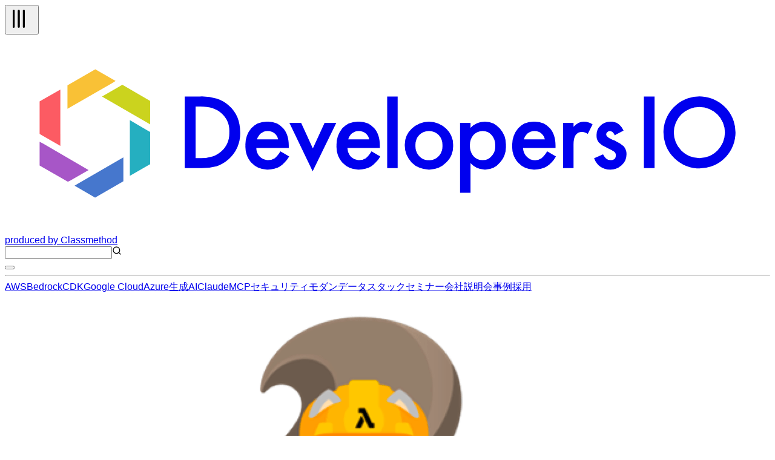

--- FILE ---
content_type: text/html; charset=utf-8
request_url: https://dev.classmethod.jp/articles/serverless-sqs-dynamo-semi-serial-parallel-process/
body_size: 63476
content:
<!DOCTYPE html><html lang="ja"><head><meta charSet="utf-8"/><meta name="viewport" content="width=device-width, initial-scale=1"/><link rel="preload" as="image" href="https://devio2023-media.developers.io/wp-content/uploads/2019/11/aws-sam.png" fetchPriority="high"/><link rel="stylesheet" href="/_next/static/chunks/9347d4c0170301ec.css" data-precedence="next"/><link rel="stylesheet" href="/_next/static/chunks/de91e9c1466b4ebc.css" data-precedence="next"/><link rel="preload" as="script" fetchPriority="low" href="/_next/static/chunks/c813943ca290b4d8.js"/><script src="/_next/static/chunks/08a22e322553c12e.js" async=""></script><script src="/_next/static/chunks/dbc2c2e6c034aaad.js" async=""></script><script src="/_next/static/chunks/0437eec534cb0795.js" async=""></script><script src="/_next/static/chunks/turbopack-fb762b7fdcfc2124.js" async=""></script><script src="/_next/static/chunks/8aa0efca034f1bca.js" async=""></script><script src="/_next/static/chunks/15cb800ad5b7ba48.js" async=""></script><script src="/_next/static/chunks/f7af5796b1e0a53d.js" async=""></script><script src="/_next/static/chunks/e4898a572417b9b7.js" async=""></script><script src="/_next/static/chunks/f1c406a60455ddba.js" async=""></script><script src="/_next/static/chunks/563746bd2d188fc7.js" async=""></script><script src="/_next/static/chunks/41875e44c5a2f3d4.js" async=""></script><script async="" src="https://embed.zenn.studio/js/listen-embed-event.js"></script><link rel="preload" href="https://www.googletagmanager.com/gtm.js?id=GTM-TJXBQB" as="script"/><meta name="next-size-adjust" content=""/><title>SQSとDynamoDBを使ってサーバーレスな処理の負荷を分散させてみる | DevelopersIO</title><meta name="author" content="夏目祐樹"/><meta name="fb:app_id" content="1906077256335423"/><link rel="canonical" href="https://dev.classmethod.jp/articles/serverless-sqs-dynamo-semi-serial-parallel-process/"/><link rel="alternate" hrefLang="x-default" href="https://dev.classmethod.jp/articles/serverless-sqs-dynamo-semi-serial-parallel-process/"/><meta property="og:title" content="SQSとDynamoDBを使ってサーバーレスな処理の負荷を分散させてみる | DevelopersIO"/><meta property="og:url" content="https://dev.classmethod.jp/articles/serverless-sqs-dynamo-semi-serial-parallel-process/"/><meta property="og:site_name" content="クラスメソッド発「やってみた」系技術メディア | DevelopersIO"/><meta property="og:image" content="https://devio2023-media.developers.io/wp-content/uploads/2019/11/aws-sam.png"/><meta property="og:type" content="article"/><meta name="twitter:card" content="summary_large_image"/><meta name="twitter:site" content="@classmethod"/><meta name="twitter:title" content="SQSとDynamoDBを使ってサーバーレスな処理の負荷を分散させてみる | DevelopersIO"/><meta name="twitter:image" content="https://devio2023-media.developers.io/wp-content/uploads/2019/11/aws-sam.png"/><link rel="icon" href="/favicon.ico"/><script>document.documentElement.setAttribute('data-theme', localStorage.getItem('theme'));</script><script src="/_next/static/chunks/a6dad97d9634a72d.js" noModule=""></script></head><body class="flex min-h-screen flex-col bg-background antialiased"><header class="global-nav bg-header-background"><div class="mx-auto flex h-12 justify-between px-2 lg:container"><div class="flex flex-row items-center gap-2"><div class="relative size-10 lg:hidden"><button type="button" aria-label="メニューボタン" aria-expanded="false" class="text-header-text"><svg xmlns="http://www.w3.org/2000/svg" width="40" height="40" viewBox="0 0 24 24" fill="none" stroke="currentColor" stroke-width="2" stroke-linecap="round" stroke-linejoin="round" class="lucide lucide-tally3 lucide-tally-3 mt-0.5 rotate-90 stroke-1 p-2" aria-hidden="true"><path d="M4 4v16"></path><path d="M9 4v16"></path><path d="M14 4v16"></path></svg></button></div><div class="flex flex-row items-center"><a class="hover:opacity-50" href="https://dev.classmethod.jp/"><svg xmlns="http://www.w3.org/2000/svg" data-name="logo" viewBox="0 0 365.5 94.5" class="w-36 text-header-text" aria-label="クラスメソッドのロゴ"><title>developersIO</title><path d="m54.9 24.7 1.2-.7 13.3 7.7v11.2l-1.6-.9-21.4-12.4 8.5-4.9z" style="fill:#cbd31e"></path><path d="m68.2 45.9 1.2.6v15.4l-9.7 5.6V40.9l8.5 5z" style="fill:#25afc0"></path><path d="m43.2 16.6 9.7 5.6-1.6 1-21.4 12.3V24.3l13.3-7.7z" style="fill:#f9c136"></path><path d="M26.5 26.3v26.9l-8.7-5-1.2-.7V31.9l9.9-5.6z" style="fill:#fc5b63"></path><path d="m35 71.2 21.6-12.5v11.4l-13.5 7.8-9.8-5.7 1.7-1z" style="fill:#4677cd"></path><path d="M18.3 52.1 40 64.7l-8.7 5-1.2.6-13.5-7.7V51.2l1.7.9z" style="fill:#a756c7"></path><path fill="currentcolor" d="M85.9 63.8V29.6h7.2a25.7 25.7 0 0 1 8.2 1 15.6 15.6 0 0 1 5.8 3.4c3.6 3.2 5.3 7.4 5.3 12.7a16.2 16.2 0 0 1-5.5 12.8 17.3 17.3 0 0 1-5.8 3.4 28.2 28.2 0 0 1-8.1.9Zm5.2-4.8h2.3a18.4 18.4 0 0 0 5.8-.8 11 11 0 0 0 4.2-2.4 11.9 11.9 0 0 0 3.8-9.1 11.4 11.4 0 0 0-3.8-9.1c-2.2-2.1-5.6-3.2-10-3.2h-2.3ZM135.6 54.2h-15.5a6.2 6.2 0 0 0 1.7 4.2 5.8 5.8 0 0 0 7.1.7 12.4 12.4 0 0 0 2.7-3.3l4.2 2.4a15.7 15.7 0 0 1-2.1 2.8 10.7 10.7 0 0 1-2.3 2 8.1 8.1 0 0 1-2.7 1.1 14.6 14.6 0 0 1-3.1.4 10.3 10.3 0 0 1-7.8-3.2 11.6 11.6 0 0 1-2.9-8.3 12.1 12.1 0 0 1 2.8-8.3 10.2 10.2 0 0 1 7.6-3.1 9.7 9.7 0 0 1 7.6 3.1c1.8 2 2.7 4.8 2.7 8.3Zm-5.1-4.1a4.9 4.9 0 0 0-5.1-4 5.1 5.1 0 0 0-1.7.3l-1.4.8a3.5 3.5 0 0 0-1.1 1.3 4 4 0 0 0-.8 1.6ZM141.5 42.2l5.6 12.2 5.6-12.2h5.6L147 65.3l-11.1-23.1ZM179.1 54.2h-15.5a6.7 6.7 0 0 0 1.7 4.2 5.8 5.8 0 0 0 7.1.7 12.4 12.4 0 0 0 2.7-3.3l4.2 2.4a12.1 12.1 0 0 1-2.1 2.8 10.7 10.7 0 0 1-2.3 2 8.1 8.1 0 0 1-2.7 1.1 14.6 14.6 0 0 1-3.1.4 10.3 10.3 0 0 1-7.8-3.2 11.6 11.6 0 0 1-2.9-8.3 12.6 12.6 0 0 1 2.8-8.3 10.3 10.3 0 0 1 7.6-3.1 9.7 9.7 0 0 1 7.6 3.1c1.8 2 2.7 4.8 2.7 8.3Zm-5.1-4.1a4.9 4.9 0 0 0-5.1-4 5.1 5.1 0 0 0-1.7.3l-1.4.8a3.5 3.5 0 0 0-1.1 1.3 3.9 3.9 0 0 0-.7 1.6ZM187.6 29.6v34.2h-5V29.6ZM191 52.9a10.5 10.5 0 0 1 3.4-8 11.7 11.7 0 0 1 16.3 0 10.7 10.7 0 0 1 3.4 8.1 10.8 10.8 0 0 1-3.4 8.2 11.3 11.3 0 0 1-8.3 3.3A11.4 11.4 0 0 1 191 52.9Zm5.1.1a7.2 7.2 0 0 0 1.8 5.1 5.8 5.8 0 0 0 4.6 1.9 6 6 0 0 0 4.7-1.9 7 7 0 0 0 1.8-5 7.2 7.2 0 0 0-1.8-5.1 6.3 6.3 0 0 0-4.7-1.9 6.3 6.3 0 0 0-4.6 1.9 7 7 0 0 0-1.8 5ZM222.4 75.6h-5V42.2h5v2.4a9.1 9.1 0 0 1 6.7-3 9.3 9.3 0 0 1 7.3 3.3 11.6 11.6 0 0 1 2.9 8.2 11.2 11.2 0 0 1-2.9 8.1 9.1 9.1 0 0 1-7.2 3.3 9.4 9.4 0 0 1-6.8-3.1Zm11.8-22.4a7.6 7.6 0 0 0-1.6-5.1 5.7 5.7 0 0 0-4.3-2 5.9 5.9 0 0 0-4.5 1.9 7.6 7.6 0 0 0-1.7 5 7.8 7.8 0 0 0 1.7 5.1 5.8 5.8 0 0 0 4.4 1.9 5.4 5.4 0 0 0 4.3-2 6.7 6.7 0 0 0 1.7-4.8ZM263 54.2h-15.5a6.3 6.3 0 0 0 1.8 4.2 5 5 0 0 0 3.9 1.6 5.2 5.2 0 0 0 3.1-.9 12.4 12.4 0 0 0 2.7-3.3l4.2 2.4a15.5 15.5 0 0 1-2 2.8 11.1 11.1 0 0 1-2.4 2 8.1 8.1 0 0 1-2.7 1.1 14.6 14.6 0 0 1-3.1.4 10.3 10.3 0 0 1-7.8-3.2 11.6 11.6 0 0 1-2.9-8.3 12.2 12.2 0 0 1 2.9-8.3 9.9 9.9 0 0 1 7.5-3.1 9.7 9.7 0 0 1 7.6 3.1c1.8 2 2.7 4.8 2.7 8.3Zm-5.1-4.1a4.9 4.9 0 0 0-5-4 4.7 4.7 0 0 0-1.7.3 5.3 5.3 0 0 0-1.5.8 4.7 4.7 0 0 0-1.1 1.3 3.9 3.9 0 0 0-.7 1.6ZM266.6 42.2h5v1.9a8.9 8.9 0 0 1 2.4-1.9 5.3 5.3 0 0 1 2.6-.6 7.6 7.6 0 0 1 4.1 1.3l-2.3 4.6a4.3 4.3 0 0 0-2.7-1c-2.8 0-4.1 2-4.1 6.1v11.2h-5ZM295.5 45.9l-4.2 2.2c-.6-1.3-1.4-2-2.4-2a2.1 2.1 0 0 0-1.2.5 1.4 1.4 0 0 0-.5 1.1c0 .8 1 1.7 2.9 2.5a17.3 17.3 0 0 1 5.4 3.1 5.6 5.6 0 0 1 1.4 3.9 6.9 6.9 0 0 1-2.4 5.3 7.8 7.8 0 0 1-5.4 2c-3.6 0-6.2-1.8-7.7-5.4l4.3-1.9a8.1 8.1 0 0 0 1.3 1.9 3.3 3.3 0 0 0 2.2.9c1.7 0 2.6-.8 2.6-2.3s-.7-1.7-2-2.5l-1.5-.7-1.5-.8a9.2 9.2 0 0 1-3.1-2.1 5.1 5.1 0 0 1-1.1-3.5 5.9 5.9 0 0 1 1.9-4.6 6.5 6.5 0 0 1 4.8-1.9c2.8 0 4.8 1.4 6.2 4.3ZM310.3 29.6v34.2h-5.1V29.6ZM333 29.6a17.2 17.2 0 1 0 15.9 18.5A17.2 17.2 0 0 0 333 29.6ZM331.7 59a12.2 12.2 0 1 1 12.2-12.2A12.2 12.2 0 0 1 331.7 59Z"></path></svg></a><a target="_blank" rel="noreferrer" class="hidden text-header-text text-sm hover:text-header-text/50 lg:flex" href="https://classmethod.jp/">produced by Classmethod</a></div></div><div class="flex flex-row items-center gap-4"><div class="relative hidden lg:flex"><input type="text" aria-label="検索" class="border border-header-menu-border py-1 pr-2 pl-6 text-header-text text-sm" name="search"/><svg xmlns="http://www.w3.org/2000/svg" width="16" height="16" viewBox="0 0 24 24" fill="none" stroke="currentColor" stroke-width="2" stroke-linecap="round" stroke-linejoin="round" class="lucide lucide-search absolute top-2 left-2 text-header-text/50" aria-hidden="true"><path d="m21 21-4.34-4.34"></path><circle cx="11" cy="11" r="8"></circle></svg></div><button type="button" aria-label="テーマ切り替えボタン"><div class="w-6"></div></button></div></div><hr class="border-header-menu-border"/><!--$?--><template id="B:0"></template><div class="items-center justify-center gap-x-4 py-3 category hidden lg:flex"><div class="animate-pulse rounded-md bg-skelton-background h-5 w-15"></div><div class="animate-pulse rounded-md bg-skelton-background h-5 w-15"></div><div class="animate-pulse rounded-md bg-skelton-background h-5 w-15"></div><div class="animate-pulse rounded-md bg-skelton-background h-5 w-15"></div><div class="animate-pulse rounded-md bg-skelton-background h-5 w-15"></div><div class="animate-pulse rounded-md bg-skelton-background h-5 w-15"></div><div class="animate-pulse rounded-md bg-skelton-background h-5 w-15"></div><div class="animate-pulse rounded-md bg-skelton-background h-5 w-15"></div><div class="animate-pulse rounded-md bg-skelton-background h-5 w-15"></div><div class="animate-pulse rounded-md bg-skelton-background h-5 w-15"></div></div><!--/$--></header><main class="mx-auto grid gap-6 grid-cols-1 lg:container lg:grid-cols-[minmax(0,calc(var(--spacing)*180))_calc(var(--spacing)*64)] lg:px-2 xl:grid-cols-[calc(var(--spacing)*64)_minmax(0,calc(var(--spacing)*180))_calc(var(--spacing)*64)] 2xl:grid-cols-[calc(var(--spacing)*64)_minmax(0,calc(var(--spacing)*213))_calc(var(--spacing)*64)]"><aside class="sticky top-29 hidden h-fit xl:block"><div class="h-[calc(100vh-(42px))] overflow-auto"><div></div></div></aside><div class="w-full"><div class="bg-article-background p-4 shadow-2xs md:p-6"><article lang="ja" class=""><header><img alt="SQSとDynamoDBを使ってサーバーレスな処理の負荷を分散させてみる" fetchPriority="high" width="1200" height="630" decoding="async" data-nimg="1" class="aspect-1200/630 overflow-hidden object-contain" style="color:transparent" src="https://devio2023-media.developers.io/wp-content/uploads/2019/11/aws-sam.png"/><h1 class="my-6 font-bold text-3xl text-article-text">SQSとDynamoDBを使ってサーバーレスな処理の負荷を分散させてみる</h1><div class="meta flex flex-col gap-2"><div class="tags flex flex-row flex-wrap gap-2"><a id="tag-2135" class="flex cursor-pointer items-center gap-px px-2 py-1 bg-article-tag-background text-article-tag-text text-xs hover:bg-article-tag-background/50 hover:text-article-tag-text/50" href="/tags/serverless/"><svg xmlns="http://www.w3.org/2000/svg" width="10" height="10" viewBox="0 0 24 24" fill="none" stroke="currentColor" stroke-width="2" stroke-linecap="round" stroke-linejoin="round" class="lucide lucide-hash" aria-hidden="true"><line x1="4" x2="20" y1="9" y2="9"></line><line x1="4" x2="20" y1="15" y2="15"></line><line x1="10" x2="8" y1="3" y2="21"></line><line x1="16" x2="14" y1="3" y2="21"></line></svg>サーバーレス</a><a id="tag-4497" class="flex cursor-pointer items-center gap-px px-2 py-1 bg-article-tag-background text-article-tag-text text-xs hover:bg-article-tag-background/50 hover:text-article-tag-text/50" href="/tags/amazon-sqs/"><svg xmlns="http://www.w3.org/2000/svg" width="10" height="10" viewBox="0 0 24 24" fill="none" stroke="currentColor" stroke-width="2" stroke-linecap="round" stroke-linejoin="round" class="lucide lucide-hash" aria-hidden="true"><line x1="4" x2="20" y1="9" y2="9"></line><line x1="4" x2="20" y1="15" y2="15"></line><line x1="10" x2="8" y1="3" y2="21"></line><line x1="16" x2="14" y1="3" y2="21"></line></svg>Amazon SQS</a><a id="tag-1317" class="flex cursor-pointer items-center gap-px px-2 py-1 bg-article-tag-background text-article-tag-text text-xs hover:bg-article-tag-background/50 hover:text-article-tag-text/50" href="/tags/amazon-dynamodb/"><svg xmlns="http://www.w3.org/2000/svg" width="10" height="10" viewBox="0 0 24 24" fill="none" stroke="currentColor" stroke-width="2" stroke-linecap="round" stroke-linejoin="round" class="lucide lucide-hash" aria-hidden="true"><line x1="4" x2="20" y1="9" y2="9"></line><line x1="4" x2="20" y1="15" y2="15"></line><line x1="10" x2="8" y1="3" y2="21"></line><line x1="16" x2="14" y1="3" y2="21"></line></svg>Amazon DynamoDB</a><a id="tag-1446" class="flex cursor-pointer items-center gap-px px-2 py-1 bg-article-tag-background text-article-tag-text text-xs hover:bg-article-tag-background/50 hover:text-article-tag-text/50" href="/tags/aws/"><svg xmlns="http://www.w3.org/2000/svg" width="10" height="10" viewBox="0 0 24 24" fill="none" stroke="currentColor" stroke-width="2" stroke-linecap="round" stroke-linejoin="round" class="lucide lucide-hash" aria-hidden="true"><line x1="4" x2="20" y1="9" y2="9"></line><line x1="4" x2="20" y1="15" y2="15"></line><line x1="10" x2="8" y1="3" y2="21"></line><line x1="16" x2="14" y1="3" y2="21"></line></svg>AWS</a></div></div><div class="my-2 flex justify-between"><div><a class="flex items-center py-4 text-article-text hover:text-article-text/50" href="/author/natsume-yuta/"><img alt="" loading="lazy" width="24" height="24" decoding="async" data-nimg="1" class="size-6 shrink-0 rounded-full" style="color:transparent" srcSet="https://devio2024-media.developers.io/image/upload/f_auto,q_auto,w_32/v1758753324/author-thumbnail/20250924/natsume-yuta.jpg 1x, https://devio2024-media.developers.io/image/upload/f_auto,q_auto,w_48/v1758753324/author-thumbnail/20250924/natsume-yuta.jpg 2x" src="https://devio2024-media.developers.io/image/upload/f_auto,q_auto,w_48/v1758753324/author-thumbnail/20250924/natsume-yuta.jpg"/><span class="ml-1 text-xs">夏目祐樹</span></a></div><div class="flex py-2"><div class="mx-auto flex items-center gap-4"><a target="_blank" class="hover:opacity-50" href="https://www.facebook.com/sharer/sharer.php?u=https%3A%2F%2Fdev.classmethod.jp%2Farticles%2Fserverless-sqs-dynamo-semi-serial-parallel-process%2F"><svg xmlns="http://www.w3.org/2000/svg" viewBox="0 0 500 500" width="24"><title>Facebook</title><g data-name="Logo"><path d="M500 250C500 111.93 388.07 0 250 0S0 111.93 0 250c0 117.24 80.72 215.62 189.61 242.64V326.4h-51.55V250h51.55v-32.92c0-85.09 38.51-124.53 122.05-124.53 15.84 0 43.17 3.11 54.35 6.21v69.25c-5.9-.62-16.15-.93-28.88-.93-40.99 0-56.83 15.53-56.83 55.9V250h81.66l-14.03 76.4H280.3v171.77C404.09 483.22 500.01 377.82 500.01 250Z" style="fill:#0866ff"></path><path d="m347.92 326.4 14.03-76.4h-81.66v-27.02c0-40.37 15.84-55.9 56.83-55.9 12.73 0 22.98.31 28.88.93V98.76c-11.18-3.11-38.51-6.21-54.35-6.21-83.54 0-122.05 39.44-122.05 124.53V250h-51.55v76.4h51.55v166.24c19.34 4.8 39.57 7.36 60.39 7.36 10.25 0 20.36-.63 30.29-1.83V326.4h67.63Z" style="fill:#fff"></path></g></svg></a><a target="_blank" class="hover:opacity-50" href="https://b.hatena.ne.jp/entry/panel/?url=https%3A%2F%2Fdev.classmethod.jp%2Farticles%2Fserverless-sqs-dynamo-semi-serial-parallel-process%2F&amp;title=SQS%E3%81%A8DynamoDB%E3%82%92%E4%BD%BF%E3%81%A3%E3%81%A6%E3%82%B5%E3%83%BC%E3%83%90%E3%83%BC%E3%83%AC%E3%82%B9%E3%81%AA%E5%87%A6%E7%90%86%E3%81%AE%E8%B2%A0%E8%8D%B7%E3%82%92%E5%88%86%E6%95%A3%E3%81%95%E3%81%9B%E3%81%A6%E3%81%BF%E3%82%8B%20%7C%20DevelopersIO"><svg xmlns="http://www.w3.org/2000/svg" viewBox="0 0 32 32" width="24"><title>Hatena blog</title><rect width="32" height="32" fill="white" rx="4.707"></rect><path fill="#00a4de" d="M27.293 0C29.893 0 32 2.107 32 4.707v22.587c0 2.6-2.107 4.707-4.707 4.707H4.706a4.706 4.706 0 0 1-4.707-4.707V4.707C-.001 2.107 2.106 0 4.706 0zm-4.94 19.293a1.882 1.882 0 0 0 0 3.765c1.04 0 1.88-.86 1.88-1.9s-.84-1.88-1.88-1.865zM11.48 22.996c1.6 0 2.741-.056 3.44-.16.701-.112 1.301-.296 1.76-.549.6-.309 1.04-.752 1.36-1.32s.48-1.22.48-1.973c0-1.04-.28-1.871-.84-2.493-.56-.64-1.32-.979-2.32-1.059.88-.24 1.541-.6 1.941-1.08.42-.459.62-1.099.62-1.899 0-.64-.137-1.18-.4-1.68-.28-.48-.657-.86-1.177-1.16-.46-.26-.98-.42-1.62-.54-.619-.099-1.72-.16-3.299-.16H7.538v13.981h3.941zm.981-5.58c.94 0 1.58.117 1.92.349.36.24.52.66.52 1.24 0 .54-.18.92-.56 1.14-.36.24-1.02.339-1.92.339H11.08v-3.063zm11.542.941V8.944h-3.28v9.413zM11.9 12.107c.947 0 1.58.107 1.909.32.327.213.489.58.489 1.107 0 .507-.173.861-.52 1.072-.353.205-.996.309-1.936.309h-.76v-2.808z" style="fill:var(--color1, #00a4de)"></path></svg></a><a target="_blank" class="hover:opacity-50" href="https://twitter.com/intent/tweet?url=https%3A%2F%2Fdev.classmethod.jp%2Farticles%2Fserverless-sqs-dynamo-semi-serial-parallel-process%2F&amp;text=SQS%E3%81%A8DynamoDB%E3%82%92%E4%BD%BF%E3%81%A3%E3%81%A6%E3%82%B5%E3%83%BC%E3%83%90%E3%83%BC%E3%83%AC%E3%82%B9%E3%81%AA%E5%87%A6%E7%90%86%E3%81%AE%E8%B2%A0%E8%8D%B7%E3%82%92%E5%88%86%E6%95%A3%E3%81%95%E3%81%9B%E3%81%A6%E3%81%BF%E3%82%8B&amp;hashtags=DevelopersIO"><svg xmlns="http://www.w3.org/2000/svg" viewBox="0 0 1200 1227" width="24" class="text-x-icon"><title>X</title><path fill="currentcolor" d="M714.163 519.284L1160.89 0H1055.03L667.137 450.887L357.328 0H0L468.492 681.821L0 1226.37H105.866L515.491 750.218L842.672 1226.37H1200L714.137 519.284H714.163ZM569.165 687.828L521.697 619.934L144.011 79.6944H306.615L611.412 515.685L658.88 583.579L1055.08 1150.3H892.476L569.165 687.854V687.828Z"></path></svg></a></div></div></div><div class="date"><div class="flex items-center gap-1 text-text-muted"><svg xmlns="http://www.w3.org/2000/svg" width="16" height="16" viewBox="0 0 24 24" fill="none" stroke="currentcolor" stroke-width="2" stroke-linecap="round" stroke-linejoin="round" class="lucide lucide-clock mt-0.5" aria-hidden="true"><path d="M12 6v6l4 2"></path><circle cx="12" cy="12" r="10"></circle></svg><span class="text-xs">2019.12.02</span></div></div><p class="my-8 flex flex-row items-center gap-2 rounded-sm border-2 border-article-old-warning-border px-2 py-6 text-article-text"><svg xmlns="http://www.w3.org/2000/svg" width="24" height="24" viewBox="0 0 24 24" fill="none" stroke="currentColor" stroke-width="2" stroke-linecap="round" stroke-linejoin="round" class="lucide lucide-triangle-alert text-article-old-warning-border" aria-hidden="true"><path d="m21.73 18-8-14a2 2 0 0 0-3.48 0l-8 14A2 2 0 0 0 4 21h16a2 2 0 0 0 1.73-3"></path><path d="M12 9v4"></path><path d="M12 17h.01"></path></svg><span>この記事は公開されてから1年以上経過しています。情報が古い可能性がありますので、ご注意ください。</span></p></header><div class="znc mt-8"><p>こんにちは、CX事業本部の夏目です。</p>
<p><a href="https://qiita.com/advent-calendar/2019/lambda">AWS LambdaとServerless #1 Advent Calendar 2019 - Qiita</a>ということで、今回はサーバーレスで軽く負荷分散みたいなのを実装してみようと思います。</p>
<h2 id="%E3%82%84%E3%82%8A%E3%81%9F%E3%81%84%E3%81%93%E3%81%A8">やりたいこと</h2>
<ul>
<li>ユーザーごとにS3にJSONファイルを置いている</li>
<li>同時実行数を<code>1</code>に制限したSQSトリガーのLambdaを使って、同じファイルに対して同時書き込みが起きないように制限している</li>
<li>これをある程度並列で動かせるようにする</li>
</ul>
<h2 id="%E6%A7%8B%E6%88%90">構成</h2>
<ul>
<li>同時実行数を<code>1</code>に制限したSQSトリガーのLambdaを複数用意して処理を分散させる 
<ul>
<li>一つのキューから複数のLambdaが生えているのではない</li>
<li>Lambdaとキューの組がいっぱい</li>
<li>Lambdaの実態としてのコードは同じものを使用する
<ul>
<li>同じLambdaがいっぱい</li>
</ul>
</li>
</ul>
</li>
<li>ユーザーのデータを書き込むのに直近でしようしたキューはDynamoDBに保存しておいて、一定期間は再利用する
<ul>
<li>TTLを設定し、削除されるまでは使用する</li>
</ul>
</li>
<li>最初に書き込みに使用するキューを決める際には、トリガーを設定していないSQSを使用する
<ul>
<li>トリガーを設定したSQSのQueue URLを入れる</li>
<li>ここから取り出すことで処理を分散させる</li>
</ul>
</li>
</ul>
<p>これを図示するとこうなる。</p>
<p><img decoding="async" loading="lazy" src="https://devio2023-media.developers.io/wp-content/uploads/2019/12/76cc41825d0001f8dfd04cf4468c2ead-960x653.png" alt="" width="960" height="653" class="aligncenter size-large wp-image-501035" srcset="https://devio2023-media.developers.io/wp-content/uploads/2019/12/76cc41825d0001f8dfd04cf4468c2ead-960x653.png 960w, https://devio2023-media.developers.io/wp-content/uploads/2019/12/76cc41825d0001f8dfd04cf4468c2ead-320x218.png 320w, https://devio2023-media.developers.io/wp-content/uploads/2019/12/76cc41825d0001f8dfd04cf4468c2ead-640x436.png 640w, https://devio2023-media.developers.io/wp-content/uploads/2019/12/76cc41825d0001f8dfd04cf4468c2ead-768x523.png 768w, https://devio2023-media.developers.io/wp-content/uploads/2019/12/76cc41825d0001f8dfd04cf4468c2ead.png 1177w" sizes="(max-width: 960px) 100vw, 960px"></p>
<p>これから実際にこれを作ってみる。</p>
<h2 id="%E5%AE%9F%E8%A3%85">実装</h2>
<h3 id="sam.yml">sam.yml</h3>
<div style="position: relative;"><pre class="brush: yaml; title: ; notranslate" title="" style="position: initial"><button aria-label="copy" style="position: absolute; top:12px; right: 16px; color: rgb(245,245,245); cursor: pointer;" onmouseover="this.style.color=&#x27;rgba(245,245,245, 0.5)&#x27;" onmouseout="this.style.color=&#x27;rgba(245,245,245, 1)&#x27;" onclick="navigator.clipboard.writeText(this.parentElement.querySelector(&#x27;code&#x27;).textContent).then(() => {this.innerHTML = &#x60;<svg xmlns=&#x27;http://www.w3.org/2000/svg&#x27; width=&#x27;24&#x27; height=&#x27;24&#x27; viewBox=&#x27;0 0 24 24&#x27; fill=&#x27;none&#x27; stroke=&#x27;currentColor&#x27; stroke-width=&#x27;1&#x27; stroke-linecap=&#x27;round&#x27; stroke-linejoin=&#x27;round&#x27; class=&#x27;lucide lucide-check-icon lucide-check&#x27;><path d=&#x27;M20 6 9 17l-5-5&#x27;/></svg>&#x60;; setTimeout(() => {this.innerHTML = &#x60;<svg xmlns=&#x27;http://www.w3.org/2000/svg&#x27; width=&#x27;24&#x27; height=&#x27;24&#x27; viewBox=&#x27;0 0 24 24&#x27; fill=&#x27;none&#x27; stroke=&#x27;currentColor&#x27; stroke-width=&#x27;1&#x27; stroke-linecap=&#x27;round&#x27; stroke-linejoin=&#x27;round&#x27; class=&#x27;lucide lucide-copy-icon lucide-copy&#x27;><rect width=&#x27;14&#x27; height=&#x27;14&#x27; x=&#x27;8&#x27; y=&#x27;8&#x27; rx=&#x27;2&#x27; ry=&#x27;2&#x27;/><path d=&#x27;M4 16c-1.1 0-2-.9-2-2V4c0-1.1.9-2 2-2h10c1.1 0 2 .9 2 2&#x27;/></svg>&#x60;}, 1500)})"><svg xmlns='http://www.w3.org/2000/svg' width='24' height='24' viewBox='0 0 24 24' fill='none' stroke='currentColor' stroke-width='1' stroke-linecap='round' stroke-linejoin='round' class='lucide lucide-copy-icon lucide-copy'><rect width='14' height='14' x='8' y='8' rx='2' ry='2'/><path d='M4 16c-1.1 0-2-.9-2-2V4c0-1.1.9-2 2-2h10c1.1 0 2 .9 2 2'/></svg></button>AWSTemplateFormatVersion: "2010-09-09"
Transform: AWS::Serverless-2016-10-31


Resources:
  UrlStoreQueue:
    Type:  AWS::SQS::Queue
    Properties:
      ReceiveMessageWaitTimeSeconds: 0

  ParallelTriggerQueue01:
    Type: AWS::SQS::Queue

  ParallelTriggerQueue02:
    Type: AWS::SQS::Queue

  ParallelTriggerQueue03:
    Type: AWS::SQS::Queue

  ParallelTriggerQueue04:
    Type: AWS::SQS::Queue

  RecentUserQueueTable:
    Type: AWS::DynamoDB::Table
    Properties:
      BillingMode: PAY_PER_REQUEST
      AttributeDefinitions:
        - AttributeName: userId
          AttributeType: S
      KeySchema:
        - AttributeName: userId
          KeyType: HASH
      TimeToLiveSpecification:
        AttributeName: expired
        Enabled: true

  IngesterFunction: # SQSにデータを突っ込むためのLambda
    Type: AWS::Serverless::Function
    Properties:
      Runtime: python3.7
      Timeout: 30
      MemorySize: 128
      AutoPublishAlias: dev
      CodeUri: src/ingester
      Handler: index.handler
      Policies:
        - arn:aws:iam::aws:policy/AmazonDynamoDBFullAccess
        - arn:aws:iam::aws:policy/AmazonSQSFullAccess
      Environment:
        Variables:
          PARALLELE_TRIGGER_QUEUE_URLS: !Join
            - ','
            - - !Ref ParallelTriggerQueue01
              - !Ref ParallelTriggerQueue02
              - !Ref ParallelTriggerQueue03
              - !Ref ParallelTriggerQueue04
          URL_STORE_QUEUE_URL: !Ref UrlStoreQueue
          RECENT_USER_QUEUE_TABLE_NAME: !Ref RecentUserQueueTable

  DataBucket:
    Type: AWS::S3::Bucket

  DispatcherFunction01: # 動かしたい処理。01〜04とあるが、同じコードが動く
    Type: AWS::Serverless::Function
    Properties:
      Runtime: python3.7
      Timeout: 30
      MemorySize: 128
      AutoPublishAlias: dev
      CodeUri: src/dispatcher
      Handler: index.handler
      ReservedConcurrentExecutions: 1
      Policies:
        - arn:aws:iam::aws:policy/AmazonS3FullAccess
      Environment:
        Variables:
          DATA_BUCKET_NAME: !Ref DataBucket
      Events:
        SQSTrigger:
          Type: SQS
          Properties:
            Queue: !GetAtt ParallelTriggerQueue01.Arn
            BatchSize: 1
            Enabled: true

  DispatcherFunction02: # 動かしたい処理。01〜04とあるが、同じコードが動く
    Type: AWS::Serverless::Function
    Properties:
      Runtime: python3.7
      Timeout: 30
      MemorySize: 128
      AutoPublishAlias: dev
      CodeUri: src/dispatcher
      Handler: index.handler
      ReservedConcurrentExecutions: 1
      Policies:
        - arn:aws:iam::aws:policy/AmazonS3FullAccess
      Environment:
        Variables:
          DATA_BUCKET_NAME: !Ref DataBucket
      Events:
        SQSTrigger:
          Type: SQS
          Properties:
            Queue: !GetAtt ParallelTriggerQueue02.Arn
            BatchSize: 1
            Enabled: true

  DispatcherFunction03: # 動かしたい処理。01〜04とあるが、同じコードが動く
    Type: AWS::Serverless::Function
    Properties:
      Runtime: python3.7
      Timeout: 30
      MemorySize: 128
      AutoPublishAlias: dev
      CodeUri: src/dispatcher
      Handler: index.handler
      ReservedConcurrentExecutions: 1
      Policies:
        - arn:aws:iam::aws:policy/AmazonS3FullAccess
      Environment:
        Variables:
          DATA_BUCKET_NAME: !Ref DataBucket
      Events:
        SQSTrigger:
          Type: SQS
          Properties:
            Queue: !GetAtt ParallelTriggerQueue03.Arn
            BatchSize: 1
            Enabled: true

  DispatcherFunction04: # 動かしたい処理。01〜04とあるが、同じコードが動く
    Type: AWS::Serverless::Function
    Properties:
      Runtime: python3.7
      Timeout: 30
      MemorySize: 128
      AutoPublishAlias: dev
      CodeUri: src/dispatcher
      Handler: index.handler
      ReservedConcurrentExecutions: 1
      Policies:
        - arn:aws:iam::aws:policy/AmazonS3FullAccess
      Environment:
        Variables:
          DATA_BUCKET_NAME: !Ref DataBucket
      Events:
        SQSTrigger:
          Type: SQS
          Properties:
            Queue: !GetAtt ParallelTriggerQueue04.Arn
            BatchSize: 1
            Enabled: true
</pre></div>
<p>おなじみのSAM定義。</p>
<p>論理IDとトリガーに紐付けてるSQS Queueだけが異なる4つのLambdaが、分散処理をさせたいLambda。
つまりは、4並列で動かせるようにしている。<br>
ここでLambdaとSQSの組を増やせばもっと処理を分散させることができる。</p>
<p>Lambdaのトリガーになっている4つのSQS Queueに、<code>IngesterFunction</code>でデータを入れる。</p>
<h3 id="src%2Fingester%2Findex.py">src/ingester/index.py</h3>
<div style="position: relative;"><pre class="brush: python; title: ; notranslate" title="" style="position: initial"><button aria-label="copy" style="position: absolute; top:12px; right: 16px; color: rgb(245,245,245); cursor: pointer;" onmouseover="this.style.color=&#x27;rgba(245,245,245, 0.5)&#x27;" onmouseout="this.style.color=&#x27;rgba(245,245,245, 1)&#x27;" onclick="navigator.clipboard.writeText(this.parentElement.querySelector(&#x27;code&#x27;).textContent).then(() => {this.innerHTML = &#x60;<svg xmlns=&#x27;http://www.w3.org/2000/svg&#x27; width=&#x27;24&#x27; height=&#x27;24&#x27; viewBox=&#x27;0 0 24 24&#x27; fill=&#x27;none&#x27; stroke=&#x27;currentColor&#x27; stroke-width=&#x27;1&#x27; stroke-linecap=&#x27;round&#x27; stroke-linejoin=&#x27;round&#x27; class=&#x27;lucide lucide-check-icon lucide-check&#x27;><path d=&#x27;M20 6 9 17l-5-5&#x27;/></svg>&#x60;; setTimeout(() => {this.innerHTML = &#x60;<svg xmlns=&#x27;http://www.w3.org/2000/svg&#x27; width=&#x27;24&#x27; height=&#x27;24&#x27; viewBox=&#x27;0 0 24 24&#x27; fill=&#x27;none&#x27; stroke=&#x27;currentColor&#x27; stroke-width=&#x27;1&#x27; stroke-linecap=&#x27;round&#x27; stroke-linejoin=&#x27;round&#x27; class=&#x27;lucide lucide-copy-icon lucide-copy&#x27;><rect width=&#x27;14&#x27; height=&#x27;14&#x27; x=&#x27;8&#x27; y=&#x27;8&#x27; rx=&#x27;2&#x27; ry=&#x27;2&#x27;/><path d=&#x27;M4 16c-1.1 0-2-.9-2-2V4c0-1.1.9-2 2-2h10c1.1 0 2 .9 2 2&#x27;/></svg>&#x60;}, 1500)})"><svg xmlns='http://www.w3.org/2000/svg' width='24' height='24' viewBox='0 0 24 24' fill='none' stroke='currentColor' stroke-width='1' stroke-linecap='round' stroke-linejoin='round' class='lucide lucide-copy-icon lucide-copy'><rect width='14' height='14' x='8' y='8' rx='2' ry='2'/><path d='M4 16c-1.1 0-2-.9-2-2V4c0-1.1.9-2 2-2h10c1.1 0 2 .9 2 2'/></svg></button>import json
import os
from datetime import datetime, timedelta, timezone
from decimal import Decimal
from uuid import uuid4

import boto3
from boto3.dynamodb.conditions import Key
from botocore.exceptions import ClientError

DELTA = timedelta(minutes=5)

sqs = boto3.client("sqs")
dynamodb = boto3.resource("dynamodb")


def handler(event, context):
    data = create_put_data(event)
    queue_url = get_queue_url(data["userId"])
    send_data(data, queue_url)


def create_put_data(event):
    result = {"userId": event["userId"], "message": event["message"]}

    return result


# フローチャートで示したSQS Queue URLを取得するための処理
def get_queue_url(user_id):
    from_dynamodb = update_ttl_and_get_queue_url(user_id)
    if from_dynamodb is not None:
        return from_dynamodb
    for _ in range(1):
        from_queue = get_queue_url_from_queue()
        if from_queue is not None:
            break
        send_queue_urls()
        from_queue = get_queue_url_from_queue()
    put_user_queue_data(user_id, from_queue)
    return from_queue


# フローチャートの①の処理
# 引数で指定したuserIdで直近SQS Queueを使用していたら、Queue URLを取得する
def update_ttl_and_get_queue_url(user_id):
    table = dynamodb.Table(os.environ["RECENT_USER_QUEUE_TABLE_NAME"])
    now = datetime.now(timezone.utc)
    expired = now + DELTA
    option = {
        "Key": {"userId": user_id},
        "ReturnValues": "ALL_NEW",
        "UpdateExpression": "set #expired = :expired",
        "ExpressionAttributeNames": {"#expired": "expired"},
        "ExpressionAttributeValues": {":expired": int(expired.timestamp())},
        "ConditionExpression": Key("userId").eq(user_id),
    }
    try:
        resp = table.update_item(**option)
        return resp["Attributes"]["queueUrl"]
    except ClientError as e:
        try:
            if e.response["Error"]["Code"] == "ConditionalCheckFailedException":
                return None
        except Exception:
            pass
        raise e


# フローチャートの②と④の処理
# トリガーに設定していないSQS Queueからトリガーに設定しているSQS QueueのURLを取得する処理
def get_queue_url_from_queue():
    url = os.environ["URL_STORE_QUEUE_URL"]
    option = {"QueueUrl": url, "MaxNumberOfMessages": 1, "WaitTimeSeconds": 0}
    resp = sqs.receive_message(**option)
    if "Messages" not in resp:
        return None
    message = resp["Messages"][0]
    del_option = {"QueueUrl": url, "ReceiptHandle": message["ReceiptHandle"]}
    sqs.delete_message(**del_option)
    return message["Body"]


# フローチャートの③の処理
# トリガーに設定していないSQS Queueに対して、トリガーに設定しているSQS QueueのURLを詰め込む
def send_queue_urls():
    option = {
        "QueueUrl": os.environ["URL_STORE_QUEUE_URL"],
        "Entries": [
            {"Id": str(uuid4()), "MessageBody": url}
            for url in os.environ["PARALLELE_TRIGGER_QUEUE_URLS"].split(",")
        ],
    }
    for _ in range(3):
        resp = sqs.send_message_batch(**option)
        if len(resp["Successful"]) > 0:
            return
    raise Exception("I could not send queue urls to sqs queue.")


# フローチャートの⑤の処理
# DynamoDBにSQS Queueとuser_idの組を保存する
def put_user_queue_data(user_id, queue_url):
    table = dynamodb.Table(os.environ["RECENT_USER_QUEUE_TABLE_NAME"])
    now = datetime.now(timezone.utc)
    expired = now + DELTA
    item = {
        "userId": user_id,
        "queueUrl": queue_url,
        "expired": int(expired.timestamp()),
    }
    table.put_item(Item=item)


def default(obj):
    if isinstance(obj, Decimal):
        return int(obj) if int(obj) == obj else float(obj)
    try:
        return str(obj)
    except Exception:
        return None


def send_data(data, queue_url):
    option = {
        "QueueUrl": queue_url,
        "MessageBody": json.dumps(data, default=default, ensure_ascii=False),
    }
    sqs.send_message(**option)
</pre></div>
<p>処理を分散させるために、一番大事なコード。<br>
基本的にはフローチャートの通りの処理を書いている。</p>
<p>ただし、フローチャートの①に該当する処理だけはちょっとした工夫を入れている。</p>
<p>①に該当する処理では、DynamoDBに保存したデータの有効期限を5分延長する処理の結果としてQueue URLを取得している。<br>
これはUpdateItemの以下2つの機能を利用している。</p>
<ul>
<li><code>"ConditionExpression": Key("userId").eq(user_id)</code>という条件付き書き込みを使用することで、データがある場合のみ書き込みを行うようにしている
<ul>
<li>DynamoDB Tableにデータがないと書き込みが行われない</li>
</ul>
</li>
<li><code>"ReturnValues": "ALL_NEW"</code>というオプションで、更新後のデータ全体を返り値として取得することができる</li>
</ul>
<p>まあ、直近でQueueを使用したから有効期限を伸ばしたいけども、<code>取得</code>と<code>有効期限延長</code>を別の処理で行うと2つの処理が必要になる。
これは、それを1つの処理で同時に行っている。</p>
<h3 id="src%2Fdispatcher%2Findex.py">src/dispatcher/index.py</h3>
<div style="position: relative;"><pre class="brush: python; title: ; notranslate" title="" style="position: initial"><button aria-label="copy" style="position: absolute; top:12px; right: 16px; color: rgb(245,245,245); cursor: pointer;" onmouseover="this.style.color=&#x27;rgba(245,245,245, 0.5)&#x27;" onmouseout="this.style.color=&#x27;rgba(245,245,245, 1)&#x27;" onclick="navigator.clipboard.writeText(this.parentElement.querySelector(&#x27;code&#x27;).textContent).then(() => {this.innerHTML = &#x60;<svg xmlns=&#x27;http://www.w3.org/2000/svg&#x27; width=&#x27;24&#x27; height=&#x27;24&#x27; viewBox=&#x27;0 0 24 24&#x27; fill=&#x27;none&#x27; stroke=&#x27;currentColor&#x27; stroke-width=&#x27;1&#x27; stroke-linecap=&#x27;round&#x27; stroke-linejoin=&#x27;round&#x27; class=&#x27;lucide lucide-check-icon lucide-check&#x27;><path d=&#x27;M20 6 9 17l-5-5&#x27;/></svg>&#x60;; setTimeout(() => {this.innerHTML = &#x60;<svg xmlns=&#x27;http://www.w3.org/2000/svg&#x27; width=&#x27;24&#x27; height=&#x27;24&#x27; viewBox=&#x27;0 0 24 24&#x27; fill=&#x27;none&#x27; stroke=&#x27;currentColor&#x27; stroke-width=&#x27;1&#x27; stroke-linecap=&#x27;round&#x27; stroke-linejoin=&#x27;round&#x27; class=&#x27;lucide lucide-copy-icon lucide-copy&#x27;><rect width=&#x27;14&#x27; height=&#x27;14&#x27; x=&#x27;8&#x27; y=&#x27;8&#x27; rx=&#x27;2&#x27; ry=&#x27;2&#x27;/><path d=&#x27;M4 16c-1.1 0-2-.9-2-2V4c0-1.1.9-2 2-2h10c1.1 0 2 .9 2 2&#x27;/></svg>&#x60;}, 1500)})"><svg xmlns='http://www.w3.org/2000/svg' width='24' height='24' viewBox='0 0 24 24' fill='none' stroke='currentColor' stroke-width='1' stroke-linecap='round' stroke-linejoin='round' class='lucide lucide-copy-icon lucide-copy'><rect width='14' height='14' x='8' y='8' rx='2' ry='2'/><path d='M4 16c-1.1 0-2-.9-2-2V4c0-1.1.9-2 2-2h10c1.1 0 2 .9 2 2'/></svg></button>import json
import os
from datetime import datetime, timezone

import boto3
from botocore.exceptions import ClientError

s3 = boto3.client("s3")


def handler(event, context):
    queue_name, body = parse(event)
    data = get_json_data(queue_name)
    put_data = create_put_data(data, body)
    put_json_data(queue_name, put_data)


def parse(event):
    record = event["Records"][0]
    arn = record["eventSourceARN"]
    queue_name = arn.split(":")[-1]
    body = json.loads(record["body"])
    return queue_name, body


def get_json_data(queue_name):
    option = {"Bucket": os.environ["DATA_BUCKET_NAME"], "Key": f"{queue_name}.json"}
    try:
        resp = s3.get_object(**option)
        text = resp["Body"].read().decode()
        return json.loads(text)
    except ClientError as e:
        try:
            if e.response["Error"]["Code"] == "NoSuchKey":
                return []
        except Exception:
            pass
        raise e


def create_put_data(data, body):
    now = datetime.now(timezone.utc)
    result = data + [{"date": str(now), "unixtime": now.timestamp(), "body": body}]
    return result


def put_json_data(queue_name, put_data):
    option = {
        "Bucket": os.environ["DATA_BUCKET_NAME"],
        "Key": f"{queue_name}.json",
        "ContentType": "application/json",
        "Body": json.dumps(put_data, indent=2, ensure_ascii=False).encode(),
    }
    s3.put_object(**option)
</pre></div>
<p>分散させた先で実行している処理内容。</p>
<p>今回はトリガーとして使用したSQS Queueの名前でS3上のJSONファイルに保存するようにしている。<br>
(JSONファイルがなければ作成、あれば追記させている)</p>
<h2 id="%E4%BD%BF%E3%81%A3%E3%81%A6%E3%81%BF%E3%82%8B">使ってみる</h2>
<div style="position: relative;"><pre class="brush: jscript; title: ; notranslate" title="" style="position: initial"><button aria-label="copy" style="position: absolute; top:12px; right: 16px; color: rgb(245,245,245); cursor: pointer;" onmouseover="this.style.color=&#x27;rgba(245,245,245, 0.5)&#x27;" onmouseout="this.style.color=&#x27;rgba(245,245,245, 1)&#x27;" onclick="navigator.clipboard.writeText(this.parentElement.querySelector(&#x27;code&#x27;).textContent).then(() => {this.innerHTML = &#x60;<svg xmlns=&#x27;http://www.w3.org/2000/svg&#x27; width=&#x27;24&#x27; height=&#x27;24&#x27; viewBox=&#x27;0 0 24 24&#x27; fill=&#x27;none&#x27; stroke=&#x27;currentColor&#x27; stroke-width=&#x27;1&#x27; stroke-linecap=&#x27;round&#x27; stroke-linejoin=&#x27;round&#x27; class=&#x27;lucide lucide-check-icon lucide-check&#x27;><path d=&#x27;M20 6 9 17l-5-5&#x27;/></svg>&#x60;; setTimeout(() => {this.innerHTML = &#x60;<svg xmlns=&#x27;http://www.w3.org/2000/svg&#x27; width=&#x27;24&#x27; height=&#x27;24&#x27; viewBox=&#x27;0 0 24 24&#x27; fill=&#x27;none&#x27; stroke=&#x27;currentColor&#x27; stroke-width=&#x27;1&#x27; stroke-linecap=&#x27;round&#x27; stroke-linejoin=&#x27;round&#x27; class=&#x27;lucide lucide-copy-icon lucide-copy&#x27;><rect width=&#x27;14&#x27; height=&#x27;14&#x27; x=&#x27;8&#x27; y=&#x27;8&#x27; rx=&#x27;2&#x27; ry=&#x27;2&#x27;/><path d=&#x27;M4 16c-1.1 0-2-.9-2-2V4c0-1.1.9-2 2-2h10c1.1 0 2 .9 2 2&#x27;/></svg>&#x60;}, 1500)})"><svg xmlns='http://www.w3.org/2000/svg' width='24' height='24' viewBox='0 0 24 24' fill='none' stroke='currentColor' stroke-width='1' stroke-linecap='round' stroke-linejoin='round' class='lucide lucide-copy-icon lucide-copy'><rect width='14' height='14' x='8' y='8' rx='2' ry='2'/><path d='M4 16c-1.1 0-2-.9-2-2V4c0-1.1.9-2 2-2h10c1.1 0 2 .9 2 2'/></svg></button>[
    {"userId": "003", "message": "04393fba-2477-44ab-ac96-d46a0547251d"},
    {"userId": "006", "message": "5d09cf72-4a88-4349-96c3-e0530a4d8f28"},
    {"userId": "006", "message": "253c6a9c-2210-4ac2-8bba-65a6bf19c731"},
    {"userId": "003", "message": "1aba6743-bf6f-4801-9872-fcd51e4ae568"},
    {"userId": "001", "message": "f7ddfee9-84be-4a9c-ba78-556fcf773106"},
    {"userId": "006", "message": "b662dfee-86d2-43fa-931e-95f2b18ab19a"},
    {"userId": "006", "message": "d147662e-6de7-4f9d-b0d4-2e2478221c29"},
    {"userId": "005", "message": "26ba573c-a02e-4d59-9bc6-0603264f4c78"},
    {"userId": "002", "message": "774bf3f8-4bb8-4efb-b554-2f597235e38d"},
    {"userId": "002", "message": "046b7bdb-2d4b-4000-be71-f845d3aa9bcf"},
    {"userId": "005", "message": "aa1259c8-a82c-4e3a-9c48-50f976646529"},
    {"userId": "001", "message": "bfc03b3e-32c6-471e-9f3d-59a14342f8fb"},
    {"userId": "006", "message": "b09ca16c-f135-4108-bfb2-ab5ac57b3a74"},
    {"userId": "001", "message": "39b5fbc9-6b2e-4dbf-8f39-4f722600534d"},
    {"userId": "004", "message": "6e5f7941-5a56-4e2c-aa9f-30141ceec48e"},
    {"userId": "002", "message": "e98108bc-8d44-4312-ab1f-4ea0e6ec968e"},
    {"userId": "005", "message": "ea4fcc8b-69a4-4f0a-b6cd-acd05eb23ee3"},
    {"userId": "003", "message": "5bacf9fe-7114-4d03-a0cd-2241b54412d0"},
    {"userId": "004", "message": "240d3e22-bf40-4916-8b3f-52cc754c78f3"},
    {"userId": "005", "message": "beda4aa7-e6e5-4555-96a9-2ecbff7ba5c1"},
    {"userId": "002", "message": "1b803336-b150-4658-b27e-20c062bcbbd3"},
    {"userId": "003", "message": "5da6e350-51c2-430b-a4c5-a43142945480"},
    {"userId": "003", "message": "bea1a36d-bb60-48b7-8881-7ace0cb908d3"},
    {"userId": "004", "message": "705d92d8-d029-4d8a-a841-3df4a2ec7cf4"},
    {"userId": "003", "message": "6cd88837-da35-4fd7-a91e-5c9b9909a816"},
]
</pre></div>
<p>上記25個のpayloadをingesterのLambdaに連続で渡してみた。<br>
(<code>userId</code>は<code>001</code>〜<code>006</code>までの6個)<br>
(<code>InvocationType</code>は<code>Event</code>)</p>
<p>どのキューにどの<code>userId</code>のデータが入ったかをまとめると下記表のようになる。</p>
<table>
<thead>
<tr>
<th></th>
<th align="center">Queue01</th>
<th align="center">Queue02</th>
<th align="center">Queue03</th>
<th align="center">Queue04</th>
</tr>
</thead>
<tbody>
<tr>
<td>1</td>
<td align="center">003</td>
<td align="center">005</td>
<td align="center">006</td>
<td align="center">002</td>
</tr>
<tr>
<td>2</td>
<td align="center">003</td>
<td align="center">005</td>
<td align="center">006</td>
<td align="center">002</td>
</tr>
<tr>
<td>3</td>
<td align="center">004</td>
<td align="center">005</td>
<td align="center">001</td>
<td align="center">002</td>
</tr>
<tr>
<td>4</td>
<td align="center">003</td>
<td align="center">005</td>
<td align="center">006</td>
<td align="center">002</td>
</tr>
<tr>
<td>5</td>
<td align="center">004</td>
<td align="center"></td>
<td align="center">006</td>
<td align="center"></td>
</tr>
<tr>
<td>6</td>
<td align="center">003</td>
<td align="center"></td>
<td align="center">001</td>
<td align="center"></td>
</tr>
<tr>
<td>7</td>
<td align="center">003</td>
<td align="center"></td>
<td align="center">006</td>
<td align="center"></td>
</tr>
<tr>
<td>8</td>
<td align="center">004</td>
<td align="center"></td>
<td align="center">001</td>
<td align="center"></td>
</tr>
<tr>
<td>9</td>
<td align="center">004</td>
<td align="center"></td>
<td align="center"></td>
<td align="center"></td>
</tr>
</tbody>
</table>
<p>ユーザーIDで見ると一つのQueueしか使っていないので、JSONへの同時書き込みは制限できていると考えられる。</p>
<h2 id="%E3%81%BE%E3%81%A8%E3%82%81">まとめ</h2>
<p>サーバーレスで簡単な(?)分散処理をしてみました。<br>
サービスを組み合わせればこんなこともできますよ、程度に思ってもらえればと思います。</p>
<p>基本サーバーレス開発していると、今回みたいにちょっと複雑なものを考えたりすると思うので、頑張ってみてください。</p>
</div><div></div></article></div><div id="article_bottom_ads"></div><div class="flex py-2 mt-2"><div class="mx-auto flex items-center gap-4"><p class="text-article-text text-sm">この記事をシェアする</p><a target="_blank" class="hover:opacity-50" href="https://www.facebook.com/sharer/sharer.php?u=https%3A%2F%2Fdev.classmethod.jp%2Farticles%2Fserverless-sqs-dynamo-semi-serial-parallel-process%2F"><svg xmlns="http://www.w3.org/2000/svg" viewBox="0 0 500 500" width="24"><title>Facebook</title><g data-name="Logo"><path d="M500 250C500 111.93 388.07 0 250 0S0 111.93 0 250c0 117.24 80.72 215.62 189.61 242.64V326.4h-51.55V250h51.55v-32.92c0-85.09 38.51-124.53 122.05-124.53 15.84 0 43.17 3.11 54.35 6.21v69.25c-5.9-.62-16.15-.93-28.88-.93-40.99 0-56.83 15.53-56.83 55.9V250h81.66l-14.03 76.4H280.3v171.77C404.09 483.22 500.01 377.82 500.01 250Z" style="fill:#0866ff"></path><path d="m347.92 326.4 14.03-76.4h-81.66v-27.02c0-40.37 15.84-55.9 56.83-55.9 12.73 0 22.98.31 28.88.93V98.76c-11.18-3.11-38.51-6.21-54.35-6.21-83.54 0-122.05 39.44-122.05 124.53V250h-51.55v76.4h51.55v166.24c19.34 4.8 39.57 7.36 60.39 7.36 10.25 0 20.36-.63 30.29-1.83V326.4h67.63Z" style="fill:#fff"></path></g></svg></a><a target="_blank" class="hover:opacity-50" href="https://b.hatena.ne.jp/entry/panel/?url=https%3A%2F%2Fdev.classmethod.jp%2Farticles%2Fserverless-sqs-dynamo-semi-serial-parallel-process%2F&amp;title=SQS%E3%81%A8DynamoDB%E3%82%92%E4%BD%BF%E3%81%A3%E3%81%A6%E3%82%B5%E3%83%BC%E3%83%90%E3%83%BC%E3%83%AC%E3%82%B9%E3%81%AA%E5%87%A6%E7%90%86%E3%81%AE%E8%B2%A0%E8%8D%B7%E3%82%92%E5%88%86%E6%95%A3%E3%81%95%E3%81%9B%E3%81%A6%E3%81%BF%E3%82%8B%20%7C%20DevelopersIO"><svg xmlns="http://www.w3.org/2000/svg" viewBox="0 0 32 32" width="24"><title>Hatena blog</title><rect width="32" height="32" fill="white" rx="4.707"></rect><path fill="#00a4de" d="M27.293 0C29.893 0 32 2.107 32 4.707v22.587c0 2.6-2.107 4.707-4.707 4.707H4.706a4.706 4.706 0 0 1-4.707-4.707V4.707C-.001 2.107 2.106 0 4.706 0zm-4.94 19.293a1.882 1.882 0 0 0 0 3.765c1.04 0 1.88-.86 1.88-1.9s-.84-1.88-1.88-1.865zM11.48 22.996c1.6 0 2.741-.056 3.44-.16.701-.112 1.301-.296 1.76-.549.6-.309 1.04-.752 1.36-1.32s.48-1.22.48-1.973c0-1.04-.28-1.871-.84-2.493-.56-.64-1.32-.979-2.32-1.059.88-.24 1.541-.6 1.941-1.08.42-.459.62-1.099.62-1.899 0-.64-.137-1.18-.4-1.68-.28-.48-.657-.86-1.177-1.16-.46-.26-.98-.42-1.62-.54-.619-.099-1.72-.16-3.299-.16H7.538v13.981h3.941zm.981-5.58c.94 0 1.58.117 1.92.349.36.24.52.66.52 1.24 0 .54-.18.92-.56 1.14-.36.24-1.02.339-1.92.339H11.08v-3.063zm11.542.941V8.944h-3.28v9.413zM11.9 12.107c.947 0 1.58.107 1.909.32.327.213.489.58.489 1.107 0 .507-.173.861-.52 1.072-.353.205-.996.309-1.936.309h-.76v-2.808z" style="fill:var(--color1, #00a4de)"></path></svg></a><a target="_blank" class="hover:opacity-50" href="https://twitter.com/intent/tweet?url=https%3A%2F%2Fdev.classmethod.jp%2Farticles%2Fserverless-sqs-dynamo-semi-serial-parallel-process%2F&amp;text=SQS%E3%81%A8DynamoDB%E3%82%92%E4%BD%BF%E3%81%A3%E3%81%A6%E3%82%B5%E3%83%BC%E3%83%90%E3%83%BC%E3%83%AC%E3%82%B9%E3%81%AA%E5%87%A6%E7%90%86%E3%81%AE%E8%B2%A0%E8%8D%B7%E3%82%92%E5%88%86%E6%95%A3%E3%81%95%E3%81%9B%E3%81%A6%E3%81%BF%E3%82%8B&amp;hashtags=DevelopersIO"><svg xmlns="http://www.w3.org/2000/svg" viewBox="0 0 1200 1227" width="24" class="text-x-icon"><title>X</title><path fill="currentcolor" d="M714.163 519.284L1160.89 0H1055.03L667.137 450.887L357.328 0H0L468.492 681.821L0 1226.37H105.866L515.491 750.218L842.672 1226.37H1200L714.137 519.284H714.163ZM569.165 687.828L521.697 619.934L144.011 79.6944H306.615L611.412 515.685L658.88 583.579L1055.08 1150.3H892.476L569.165 687.854V687.828Z"></path></svg></a></div></div><div id="article_footer_ads"></div></div><aside class="hidden lg:block"><!--$?--><template id="B:1"></template><div class="animate-pulse rounded-md bg-skelton-background aspect-410/1000 h-auto w-full mb-6"></div><!--/$--><!--$?--><template id="B:2"></template><div><h2 class="border-sidemenu-border border-b font-bold text-2xl text-sidemenu-text">EVENTS</h2><div class="mt-4 grid grid-cols-1 gap-6"><div class="max-w-sm bg-card-background shadow-lg"><div class="animate-pulse rounded-md bg-skelton-background grid aspect-40/21 w-full place-items-center"><div class="size-16"></div></div><div class="h-26 space-y-3 p-2 py-3 text-sm"><div class="animate-pulse rounded-md bg-skelton-background h-2 w-full"></div><div class="animate-pulse rounded-md bg-skelton-background h-2 w-full"></div><div class="animate-pulse rounded-md bg-skelton-background h-2 w-full"></div></div></div><div class="max-w-sm bg-card-background shadow-lg"><div class="animate-pulse rounded-md bg-skelton-background grid aspect-40/21 w-full place-items-center"><div class="size-16"></div></div><div class="h-26 space-y-3 p-2 py-3 text-sm"><div class="animate-pulse rounded-md bg-skelton-background h-2 w-full"></div><div class="animate-pulse rounded-md bg-skelton-background h-2 w-full"></div><div class="animate-pulse rounded-md bg-skelton-background h-2 w-full"></div></div></div><div class="max-w-sm bg-card-background shadow-lg"><div class="animate-pulse rounded-md bg-skelton-background grid aspect-40/21 w-full place-items-center"><div class="size-16"></div></div><div class="h-26 space-y-3 p-2 py-3 text-sm"><div class="animate-pulse rounded-md bg-skelton-background h-2 w-full"></div><div class="animate-pulse rounded-md bg-skelton-background h-2 w-full"></div><div class="animate-pulse rounded-md bg-skelton-background h-2 w-full"></div></div></div><div class="max-w-sm bg-card-background shadow-lg"><div class="animate-pulse rounded-md bg-skelton-background grid aspect-40/21 w-full place-items-center"><div class="size-16"></div></div><div class="h-26 space-y-3 p-2 py-3 text-sm"><div class="animate-pulse rounded-md bg-skelton-background h-2 w-full"></div><div class="animate-pulse rounded-md bg-skelton-background h-2 w-full"></div><div class="animate-pulse rounded-md bg-skelton-background h-2 w-full"></div></div></div><div class="max-w-sm bg-card-background shadow-lg"><div class="animate-pulse rounded-md bg-skelton-background grid aspect-40/21 w-full place-items-center"><div class="size-16"></div></div><div class="h-26 space-y-3 p-2 py-3 text-sm"><div class="animate-pulse rounded-md bg-skelton-background h-2 w-full"></div><div class="animate-pulse rounded-md bg-skelton-background h-2 w-full"></div><div class="animate-pulse rounded-md bg-skelton-background h-2 w-full"></div></div></div><div class="max-w-sm bg-card-background shadow-lg"><div class="animate-pulse rounded-md bg-skelton-background grid aspect-40/21 w-full place-items-center"><div class="size-16"></div></div><div class="h-26 space-y-3 p-2 py-3 text-sm"><div class="animate-pulse rounded-md bg-skelton-background h-2 w-full"></div><div class="animate-pulse rounded-md bg-skelton-background h-2 w-full"></div><div class="animate-pulse rounded-md bg-skelton-background h-2 w-full"></div></div></div></div></div><!--/$--><div class="mt-6 text-center"><div class="grid grid-cols-1 gap-4"><a class="block rounded-sm p-2 text-sidemenu-button-text border-2 border-sidemenu-button-border transition-colors hover:bg-sidemenu-button-background-hover hover:text-sidemenu-button-text-hover focus:ring-offset-2" href="https://events.classmethod.jp/seminar/">セミナー一覧</a><a class="block rounded-sm p-2 text-sidemenu-button-text border-2 border-sidemenu-button-border transition-colors hover:bg-sidemenu-button-background-hover hover:text-sidemenu-button-text-hover focus:ring-offset-2" href="https://events.classmethod.jp/meetup/">会社説明会一覧</a><a class="block rounded-sm p-2 text-sidemenu-button-text border-2 border-sidemenu-button-border transition-colors hover:bg-sidemenu-button-background-hover hover:text-sidemenu-button-text-hover focus:ring-offset-2" href="https://events.classmethod.jp/study-club/">勉強会一覧</a></div></div></aside></main><div class="mx-auto mt-2 w-fit px-4 lg:container lg:max-w-5xl lg:px-0 xl:max-w-7xl xl:px-4"><h2 class="font-bold text-2xl text-article-text">関連記事</h2><div class="grid grid-cols-2 gap-6 mx-auto mt-4 mb-10 sm:grid-cols-2 lg:mx-0 xl:mx-auto xl:max-w-none xl:grid-cols-3 2xl:grid-cols-4"><div class="flex flex-col justify-between rounded-sm bg-card-background shadow-xl"><a class="h-full text-card-text text-sm hover:text-card-text-link" href="/articles/amazon-dynamodb-table-capacity-mode-change-4-times-a-day/"><img alt="" fetchPriority="auto" loading="lazy" width="640" height="336" decoding="async" data-nimg="1" class="aspect-1200/630 overflow-hidden rounded-t-sm object-contain" style="color:transparent" srcSet="https://images.ctfassets.net/ct0aopd36mqt/wp-thumbnail-8e5149b9e16d885e7f81fee054898d99/ff93e85e9dd30e05398e5f8175186192/amazon-dynamodb?w=640&amp;fm=webp 1x, https://images.ctfassets.net/ct0aopd36mqt/wp-thumbnail-8e5149b9e16d885e7f81fee054898d99/ff93e85e9dd30e05398e5f8175186192/amazon-dynamodb?w=1920&amp;fm=webp 2x" src="https://images.ctfassets.net/ct0aopd36mqt/wp-thumbnail-8e5149b9e16d885e7f81fee054898d99/ff93e85e9dd30e05398e5f8175186192/amazon-dynamodb?w=1920&amp;fm=webp"/><span class="block wrap-break-word px-2.5 py-2">[アップデート] Amazon DynamoDB テーブルのキャパシティモードをプロビジョニング済みからオンデマンドに、24時間以内に最大4回変更可能になりました</span></a><div class="flex items-center justify-between px-2.5 py-2"><a class="flex items-center text-card-text hover:text-card-text-link" href="/author/wakatsuki-ryuta/"><img alt="" loading="lazy" width="16" height="16" decoding="async" data-nimg="1" class="mr-2 size-4 shrink-0 rounded-full object-contain" style="color:transparent" srcSet="https://devio2024-media.developers.io/image/upload/f_auto,q_auto,w_32/v1758752771/author-thumbnail/20250924/wakatsuki-ryuta.jpg 1x" src="https://devio2024-media.developers.io/image/upload/f_auto,q_auto,w_32/v1758752771/author-thumbnail/20250924/wakatsuki-ryuta.jpg"/><span class="wrap-break-word text-xs">若槻龍太</span></a><div class="items-center"><span class="text-card-text-muted text-xs">2025.08.15</span></div></div></div><div class="flex flex-col justify-between rounded-sm bg-card-background shadow-xl"><a class="h-full text-card-text text-sm hover:text-card-text-link" href="/articles/aws-simplexity-aws-40-awssummit/"><img alt="" fetchPriority="auto" loading="lazy" width="640" height="336" decoding="async" data-nimg="1" class="aspect-1200/630 overflow-hidden rounded-t-sm object-contain" style="color:transparent" srcSet="https://images.ctfassets.net/ct0aopd36mqt/IpyxwdJt9befE2LRbgxQg/028ee4834e885c77086d6c53a87f1c10/eyecatch_awssummitjapan2025_sessionj_1200x630.jpg?w=640&amp;fm=webp 1x, https://images.ctfassets.net/ct0aopd36mqt/IpyxwdJt9befE2LRbgxQg/028ee4834e885c77086d6c53a87f1c10/eyecatch_awssummitjapan2025_sessionj_1200x630.jpg?w=1920&amp;fm=webp 2x" src="https://images.ctfassets.net/ct0aopd36mqt/IpyxwdJt9befE2LRbgxQg/028ee4834e885c77086d6c53a87f1c10/eyecatch_awssummitjapan2025_sessionj_1200x630.jpg?w=1920&amp;fm=webp"/><span class="block wrap-break-word px-2.5 py-2">【セッションレポート】AWSサーバーレスにおけるSimplexity 戦略（AWS-40） #AWSSummit</span></a><div class="flex items-center justify-between px-2.5 py-2"><a class="flex items-center text-card-text hover:text-card-text-link" href="/author/yu-y/"><img alt="" loading="lazy" width="16" height="16" decoding="async" data-nimg="1" class="mr-2 size-4 shrink-0 rounded-full object-contain" style="color:transparent" srcSet="https://devio2024-media.developers.io/image/upload/f_auto,q_auto,w_32/v1743497391/author-thumbnail/pnxjdvmqdp1lkeuxfvqp.jpg 1x" src="https://devio2024-media.developers.io/image/upload/f_auto,q_auto,w_32/v1743497391/author-thumbnail/pnxjdvmqdp1lkeuxfvqp.jpg"/><span class="wrap-break-word text-xs">ぐっさん</span></a><div class="items-center"><span class="text-card-text-muted text-xs">2025.06.28</span></div></div></div><div class="flex flex-col justify-between rounded-sm bg-card-background shadow-xl"><a class="h-full text-card-text text-sm hover:text-card-text-link" href="/articles/aws-serverless-apigateway-lambda-dynamodb/"><img alt="" fetchPriority="auto" loading="lazy" width="640" height="336" decoding="async" data-nimg="1" class="aspect-1200/630 overflow-hidden rounded-t-sm object-contain" style="color:transparent" srcSet="https://devio2024-media.developers.io/image/upload/f_auto,q_auto,w_640/v1742462668/user-gen-eyecatch/ukgwxbpzhu62xm0w7s6d.jpg 1x, https://devio2024-media.developers.io/image/upload/f_auto,q_auto,w_1920/v1742462668/user-gen-eyecatch/ukgwxbpzhu62xm0w7s6d.jpg 2x" src="https://devio2024-media.developers.io/image/upload/f_auto,q_auto,w_1920/v1742462668/user-gen-eyecatch/ukgwxbpzhu62xm0w7s6d.jpg"/><span class="block wrap-break-word px-2.5 py-2">【書評】サーバーレスアプリケーション開発ガイド</span></a><div class="flex items-center justify-between px-2.5 py-2"><a class="flex items-center text-card-text hover:text-card-text-link" href="/author/kobayashi-shoma/"><img alt="" loading="lazy" width="16" height="16" decoding="async" data-nimg="1" class="mr-2 size-4 shrink-0 rounded-full object-contain" style="color:transparent" srcSet="https://devio2024-media.developers.io/image/upload/f_auto,q_auto,w_32/v1741532943/author-thumbnail/gexo1c3fsi52yqtx3tk0.jpg 1x" src="https://devio2024-media.developers.io/image/upload/f_auto,q_auto,w_32/v1741532943/author-thumbnail/gexo1c3fsi52yqtx3tk0.jpg"/><span class="wrap-break-word text-xs">小林翔馬</span></a><div class="items-center"><span class="text-card-text-muted text-xs">2025.03.20</span></div></div></div><div class="flex flex-col justify-between rounded-sm bg-card-background shadow-xl"><a class="h-full text-card-text text-sm hover:text-card-text-link" href="/articles/aws-cdk-3-rds-data-api/"><img alt="" fetchPriority="auto" loading="lazy" width="640" height="336" decoding="async" data-nimg="1" class="aspect-1200/630 overflow-hidden rounded-t-sm object-contain" style="color:transparent" srcSet="https://images.ctfassets.net/ct0aopd36mqt/wp-thumbnail-5cf97530609f228b0c0aa35bb42ef118/177aae4f779b47783f481bd82859ff0b/aws-cdk?w=640&amp;fm=webp 1x, https://images.ctfassets.net/ct0aopd36mqt/wp-thumbnail-5cf97530609f228b0c0aa35bb42ef118/177aae4f779b47783f481bd82859ff0b/aws-cdk?w=1920&amp;fm=webp 2x" src="https://images.ctfassets.net/ct0aopd36mqt/wp-thumbnail-5cf97530609f228b0c0aa35bb42ef118/177aae4f779b47783f481bd82859ff0b/aws-cdk?w=1920&amp;fm=webp"/><span class="block wrap-break-word px-2.5 py-2">AWS CDKで作るサーバーレスデータベース基盤 【第3回】RDS Data API構築</span></a><div class="flex items-center justify-between px-2.5 py-2"><a class="flex items-center text-card-text hover:text-card-text-link" href="/author/kobayashi-shoma/"><img alt="" loading="lazy" width="16" height="16" decoding="async" data-nimg="1" class="mr-2 size-4 shrink-0 rounded-full object-contain" style="color:transparent" srcSet="https://devio2024-media.developers.io/image/upload/f_auto,q_auto,w_32/v1741532943/author-thumbnail/gexo1c3fsi52yqtx3tk0.jpg 1x" src="https://devio2024-media.developers.io/image/upload/f_auto,q_auto,w_32/v1741532943/author-thumbnail/gexo1c3fsi52yqtx3tk0.jpg"/><span class="wrap-break-word text-xs">小林翔馬</span></a><div class="items-center"><span class="text-card-text-muted text-xs">2025.03.17</span></div></div></div></div></div><footer><hr class="border-footer-border"/><div class="bg-footer-background"><div class="container mx-auto flex justify-between px-3 py-8"><div class="flex items-center"><a class="hover:opacity-50" href="https://classmethod.jp/?utm_source=dev.classmethod.jp&amp;utm_medium=blog&amp;utm_campaign=footer&amp;utm_content=classmethod"><span class="flex items-center"><svg xmlns="http://www.w3.org/2000/svg" width="126" height="27.902" class="h-7 w-auto text-text" aria-label="クラスメソッドの白いロゴ"><title>classmethod</title><g fill="currentcolor"><path d="M123.063 1.47a1.471 1.471 0 0 1 1.47 1.47v21.739a1.757 1.757 0 0 1-1.756 1.756H3.223a1.755 1.755 0 0 1-1.756-1.756V3.223a1.755 1.755 0 0 1 1.756-1.756h101.431a.289.289 0 0 1 .213.1l3.943 4.375a1.466 1.466 0 0 0 2.076 0l3.943-4.375a.284.284 0 0 1 .213-.1h8.023Zm0-1.47h-8.62a.32.32 0 0 0-.232.1l-3.839 4.267a.12.12 0 0 0-.016.019.734.734 0 0 1-1.022 0 .084.084 0 0 1-.016-.019L105.489.111a.332.332 0 0 0-.254-.111H3.223A3.225 3.225 0 0 0 0 3.223v21.456A3.223 3.223 0 0 0 3.223 27.9h119.554A3.223 3.223 0 0 0 126 24.679V2.937A2.94 2.94 0 0 0 123.063 0"></path><path d="M13.846 11.158a.37.37 0 0 1 .356.416v1.649c0 .229-.124.334-.356.334h-3.4c-1.919 0-2.211.648-2.211 3.276s.292 3.276 2.211 3.276h3.4c.229 0 .356.1.356.315v1.668c0 .251-.124.356-.356.4a17.625 17.625 0 0 1-3.4.292c-4.445 0-5.3-1.354-5.3-5.948s.855-5.948 5.3-5.948a19.338 19.338 0 0 1 3.4.27m4.528-2.884a.291.291 0 0 1 .292.292v13.928a.293.293 0 0 1-.292.292h-2.485a.294.294 0 0 1-.311-.311V8.585a.29.29 0 0 1 .292-.311Zm60.264 8.411v.648c0 .416-.124.562-.667.562H71.42c.041 1.878.543 2.211 2.357 2.211h3.717a.291.291 0 0 1 .292.292v1.744a.323.323 0 0 1-.292.34 21.458 21.458 0 0 1-3.984.292c-4.216 0-5.239-1.188-5.239-5.948s1.023-5.948 5.239-5.948 5.112 1.147 5.134 5.8m-7.241-.813h4.13c-.022-1.836-.5-2.316-2.024-2.316s-2.087.48-2.107 2.316m13.715 4.248h-.918c-.918 0-1.23-.165-1.23-1.064v-5.472h1.986a.3.3 0 0 0 .289-.315v-2.084a.29.29 0 0 0-.289-.292h-1.986V8.563a.3.3 0 0 0-.292-.292h-2.5a.294.294 0 0 0-.292.292V20.09c0 2.631 1.627 2.691 3.422 2.691a8.952 8.952 0 0 0 1.773-.187.347.347 0 0 0 .334-.4v-1.77a.289.289 0 0 0-.292-.311m24.058-3.28c0 4.756-.982 5.948-5.322 5.948s-5.322-1.188-5.322-5.948 1-5.948 5.322-5.948 5.322 1.169 5.322 5.948m-7.533 0c0 2.631.311 3.276 2.211 3.276s2.234-.648 2.234-3.276-.311-3.276-2.234-3.276-2.211.648-2.211 3.276m-7.445-5.792a14.78 14.78 0 0 0-4.445 0V8.566a.29.29 0 0 0-.292-.292h-2.507a.291.291 0 0 0-.292.292v13.907a.292.292 0 0 0 .292.311h2.507a.287.287 0 0 0 .292-.292v-5.665c0-2.227.064-3.276 2.211-3.276s2.246 1.048 2.234 3.276c-.013 2.259 0 5.665 0 5.665a.291.291 0 0 0 .292.292h2.507a.294.294 0 0 0 .292-.292v-6.246c0-3.352-.807-4.791-3.088-5.208m26.337-2.869a.291.291 0 0 1 .311.292v13.081c0 .594-.251.807-.877.921a27.837 27.837 0 0 1-4.149.321c-4.483 0-5.4-1.233-5.4-5.926s.928-5.967 5.077-5.967a13.729 13.729 0 0 1 2.269.124V8.477a.29.29 0 0 1 .289-.305h2.488Zm-4.655 5.411c-2.106 0-2.38.562-2.38 3.257 0 2.462.168 3.276 2.253 3.276a14.036 14.036 0 0 0 2-.146V13.58h-1.878Zm-86.071.891v6.8c0 .778-.111 1.061-1.245 1.226a29.581 29.581 0 0 1-3.949.289c-3.13 0-4.779-.334-4.82-3.609.041-2.818 1.5-3.422 4.277-3.422h2.652v-.753c0-1-.626-1.439-1.96-1.439h-3.782a.3.3 0 0 1-.292-.311v-1.716a.327.327 0 0 1 .292-.334 19.074 19.074 0 0 1 3.778-.311c4.13 0 5.049 1.334 5.049 3.59m-5.485 3.276c-1.083 0-1.462.356-1.462 1.252 0 1 .458 1.274 1.773 1.274a9.854 9.854 0 0 0 2.089-.212v-2.314Zm11.278-4.346h4.34a.3.3 0 0 0 .292-.311v-1.7a.332.332 0 0 0-.356-.305 40.188 40.188 0 0 0-2.847-.184 56.258 56.258 0 0 0-1.474-.022c-2.65 0-4.445.626-4.445 3.047v.334a2.9 2.9 0 0 0 2.192 3.13s2.952 1.058 3.047 1.1c.461.229.626.48.626.8v.21c0 .521-.416.75-1.23.75h-4.34a.3.3 0 0 0-.292.315v1.69c0 .1.064.289.356.311.715.073 1.687.149 2.847.184.34.016 1.354.022 1.474.022 2.65 0 4.445-.626 4.445-3.047v-.334a2.9 2.9 0 0 0-2.192-3.13s-2.952-1.058-3.047-1.1c-.461-.229-.626-.48-.626-.8v-.21c0-.521.416-.753 1.23-.753m10.324.003h4.34a.3.3 0 0 0 .292-.311v-1.7a.332.332 0 0 0-.356-.305 40.188 40.188 0 0 0-2.847-.184 56.258 56.258 0 0 0-1.474-.022c-2.65 0-4.445.626-4.445 3.047v.334a2.9 2.9 0 0 0 2.192 3.13s2.952 1.058 3.047 1.1c.461.229.626.48.626.8v.21c0 .521-.416.75-1.23.75h-4.34a.3.3 0 0 0-.292.315v1.69c0 .1.064.289.356.311.715.073 1.687.149 2.847.184.34.016 1.353.022 1.474.022 2.65 0 4.445-.626 4.445-3.047v-.334a2.9 2.9 0 0 0-2.192-3.13s-2.952-1.058-3.047-1.1c-.461-.229-.626-.48-.626-.8v-.21c0-.521.416-.753 1.23-.753m16.519-2.514a6.722 6.722 0 0 0-3.022.527 6.435 6.435 0 0 0-3.022-.527c-3.736 0-4.566 1.147-4.566 5v6.6a.293.293 0 0 0 .292.292h2.5a.3.3 0 0 0 .292-.292v-5.811c0-2.526.238-3.015 1.481-3.107 1.157.086 1.442.518 1.477 2.621v6.291a.3.3 0 0 0 .3.292h2.5a.293.293 0 0 0 .292-.292v-6.291c.035-2.107.321-2.539 1.477-2.624 1.242.092 1.481.581 1.481 3.107v5.808a.293.293 0 0 0 .292.292h2.5a.3.3 0 0 0 .292-.292v-6.6c0-3.851-.81-5-4.566-5"></path></g></svg><span class="ml-4 hidden text-footer-text text-xs lg:flex">クラスメソッド株式会社</span></span></a></div><div class="flex items-center gap-4"><a class="flex items-center justify-center rounded-full focus:outline-hidden focus:ring-2 focus:ring-ring hover:opacity-50" href="https://www.facebook.com/classmethod"><svg xmlns="http://www.w3.org/2000/svg" viewBox="0 0 500 500" aria-label="Facebookのロゴ" class="h-auto w-7"><title>Facebook</title><g data-name="Logo"><path d="M500 250C500 111.93 388.07 0 250 0S0 111.93 0 250c0 117.24 80.72 215.62 189.61 242.64V326.4h-51.55V250h51.55v-32.92c0-85.09 38.51-124.53 122.05-124.53 15.84 0 43.17 3.11 54.35 6.21v69.25c-5.9-.62-16.15-.93-28.88-.93-40.99 0-56.83 15.53-56.83 55.9V250h81.66l-14.03 76.4H280.3v171.77C404.09 483.22 500.01 377.82 500.01 250Z" style="fill:#0866ff"></path><path d="m347.92 326.4 14.03-76.4h-81.66v-27.02c0-40.37 15.84-55.9 56.83-55.9 12.73 0 22.98.31 28.88.93V98.76c-11.18-3.11-38.51-6.21-54.35-6.21-83.54 0-122.05 39.44-122.05 124.53V250h-51.55v76.4h51.55v166.24c19.34 4.8 39.57 7.36 60.39 7.36 10.25 0 20.36-.63 30.29-1.83V326.4h67.63Z" style="fill:#fff"></path></g></svg></a><a class="flex items-center justify-center rounded-full focus:outline-hidden focus:ring-2 focus:ring-ring hover:opacity-50" href="https://twitter.com/classmethod"><svg xmlns="http://www.w3.org/2000/svg" viewBox="0 0 1200 1227" aria-label="Xのロゴ" class="h-auto w-7 text-x-icon"><title>X</title><path fill="currentcolor" d="M714.163 519.284L1160.89 0H1055.03L667.137 450.887L357.328 0H0L468.492 681.821L0 1226.37H105.866L515.491 750.218L842.672 1226.37H1200L714.137 519.284H714.163ZM569.165 687.828L521.697 619.934L144.011 79.6944H306.615L611.412 515.685L658.88 583.579L1055.08 1150.3H892.476L569.165 687.854V687.828Z"></path></svg></a><a class="flex items-center justify-center rounded-full focus:outline-hidden focus:ring-2 focus:ring-ring hover:opacity-50" href="https://www.youtube.com/c/classmethod-yt"><svg xmlns="http://www.w3.org/2000/svg" data-icon="youtube" data-prefix="fab" viewBox="0 0 576 512" aria-label="YouTubeのロゴ" class="h-7 w-auto text-youtube-icon"><title>YouTube</title><path fill="currentcolor" d="M549.655 124.083c-6.281-23.65-24.787-42.276-48.284-48.597C458.781 64 288 64 288 64S117.22 64 74.629 75.486c-23.497 6.322-42.003 24.947-48.284 48.597-11.412 42.867-11.412 132.305-11.412 132.305s0 89.438 11.412 132.305c6.281 23.65 24.787 41.5 48.284 47.821C117.22 448 288 448 288 448s170.78 0 213.371-11.486c23.497-6.321 42.003-24.171 48.284-47.821 11.412-42.867 11.412-132.305 11.412-132.305s0-89.438-11.412-132.305zm-317.51 213.508V175.185l142.739 81.205-142.739 81.201z"></path></svg></a></div></div><div class="container mx-auto hidden px-3 py-8 lg:flex"><div class="grow-3 flex-col"><div class="grow-1"><h3 class="pb-4 font-bold text-footer-text">主なカテゴリ</h3><div class="flex"><div class="grow flex-col"><h4 class="pb-1 font-bold text-footer-text text-sm">AWSで探す</h4><a class="mb-2 block text-footer-text text-xs hover:opacity-50" href="/tags/aws/">AWS特集</a><a class="mb-2 block text-footer-text text-xs hover:opacity-50" href="/tags/aws-iam/">AWS IAM</a><a class="mb-2 block text-footer-text text-xs hover:opacity-50" href="/tags/amazon-cognito/">Amazon Cognito</a><a class="mb-2 block text-footer-text text-xs hover:opacity-50" href="/tags/aws-security-hub/">AWS Security Hub</a><a class="mb-2 block text-footer-text text-xs hover:opacity-50" href="/tags/aws-organizations/">AWS Organizations</a><a class="mb-2 block text-footer-text text-xs hover:opacity-50" href="/tags/aws-control-tower/">AWS Control Tower</a><a class="mb-2 block text-footer-text text-xs hover:opacity-50" href="/tags/amazon-ec2/">Amazon EC2</a><a class="mb-2 block text-footer-text text-xs hover:opacity-50" href="/tags/amazon-s3/">Amazon S3</a><a class="mb-2 block text-footer-text text-xs hover:opacity-50" href="/tags/s3-tables/">S3 Tables</a><a class="mb-2 block text-footer-text text-xs hover:opacity-50" href="/tags/aws-cdk/">AWS CDK</a><a class="mb-2 block text-footer-text text-xs hover:opacity-50" href="/tags/amazon-quicksight/">Amazon QuickSight</a><a class="mb-2 block text-footer-text text-xs hover:opacity-50" href="/tags/amazon-redshift/">Amazon Redshift</a><a class="mb-2 block text-footer-text text-xs hover:opacity-50" href="/tags/aws-amplify/">AWS Amplify</a><a class="mb-2 block text-footer-text text-xs hover:opacity-50" href="/tags/amazon-cloudfront/">Amazon CloudFront</a><a class="mb-2 block text-footer-text text-xs hover:opacity-50" href="/tags/amazon-connect/">Amazon Connect</a></div><div class="grow flex-col"><h4 class="pb-1 font-bold text-footer-text text-sm">注目のテーマ</h4><a class="mb-2 block text-footer-text text-xs hover:opacity-50" href="/tags/generative-ai/">生成AI</a><a class="mb-2 block text-footer-text text-xs hover:opacity-50" href="/tags/mcp/">MCP</a><a class="mb-2 block text-footer-text text-xs hover:opacity-50" href="/tags/chatgpt/">ChatGPT</a><a class="mb-2 block text-footer-text text-xs hover:opacity-50" href="/tags/claude/">Claude</a><a class="mb-2 block text-footer-text text-xs hover:opacity-50" href="/tags/amazon-bedrock/">Amazon Bedrock</a><a class="mb-2 block text-footer-text text-xs hover:opacity-50" href="/tags/rag/">RAG</a><a class="mb-2 block text-footer-text text-xs hover:opacity-50" href="/tags/amazon-q/">Amazon Q</a><a class="mb-2 block text-footer-text text-xs hover:opacity-50" href="/tags/github-copilot/">GitHub Copilot</a><a class="mb-2 block text-footer-text text-xs hover:opacity-50" href="/tags/devin/">Devin</a><a class="mb-2 block text-footer-text text-xs hover:opacity-50" href="/tags/cursor/">Cursor</a><a class="mb-2 block text-footer-text text-xs hover:opacity-50" href="/tags/obsidian/">Obsidian</a><a class="mb-2 block text-footer-text text-xs hover:opacity-50" href="/referencecat/modern-data-stack/">モダンデータスタック</a><a class="mb-2 block text-footer-text text-xs hover:opacity-50" href="/tags/python/">Python</a><a class="mb-2 block text-footer-text text-xs hover:opacity-50" href="/tags/security/">セキュリティ</a><a class="mb-2 block text-footer-text text-xs hover:opacity-50" href="/tags/project-management/">PM</a></div><div class="grow flex-col"><h4 class="pb-1 font-bold text-footer-text text-sm">プロダクトやサービスで探す</h4><a class="mb-2 block text-footer-text text-xs hover:opacity-50" href="/tags/google-cloud/">Google Cloud</a><a class="mb-2 block text-footer-text text-xs hover:opacity-50" href="/tags/azure/">Microsoft Azure</a><a class="mb-2 block text-footer-text text-xs hover:opacity-50" href="/tags/line/">LINE</a><a class="mb-2 block text-footer-text text-xs hover:opacity-50" href="/tags/zendesk/">Zendesk</a><a class="mb-2 block text-footer-text text-xs hover:opacity-50" href="/tags/auth0/">Auth0</a><a class="mb-2 block text-footer-text text-xs hover:opacity-50" href="/tags/tableau/">Tableau</a><a class="mb-2 block text-footer-text text-xs hover:opacity-50" href="/tags/snowflake/">Snowflake</a><a class="mb-2 block text-footer-text text-xs hover:opacity-50" href="/tags/business-analytics-tools-alteryx/">Alteryx</a><a class="mb-2 block text-footer-text text-xs hover:opacity-50" href="/tags/informatica/">インフォマティカ</a><a class="mb-2 block text-footer-text text-xs hover:opacity-50" href="/tags/dbt/">dbt</a><a class="mb-2 block text-footer-text text-xs hover:opacity-50" href="/tags/duckdb/">DuckDB</a><a class="mb-2 block text-footer-text text-xs hover:opacity-50" href="/tags/cloudflare/">Cloudflare</a><a class="mb-2 block text-footer-text text-xs hover:opacity-50" href="/tags/splunk/">Splunk</a><a class="mb-2 block text-footer-text text-xs hover:opacity-50" href="/tags/vision-one/">Vision One</a><a class="mb-2 block text-footer-text text-xs hover:opacity-50" href="/tags/notion/">Notion</a></div><div class="grow flex-col"><h4 class="pb-1 font-bold text-footer-text text-sm">特集やシリーズから探す</h4><a class="mb-2 block text-footer-text text-xs hover:opacity-50" href="/referencecat/google-cloud-next-25/">Google Cloud Next ’25</a><a class="mb-2 block text-footer-text text-xs hover:opacity-50" href="/referencecat/aws-reinvent-2024/">AWS re:Invent 2024</a><a class="mb-2 block text-footer-text text-xs hover:opacity-50" href="/referencecat/aws-re-introduction-2024/">AWS再入門2024</a><a class="mb-2 block text-footer-text text-xs hover:opacity-50" href="/referencecat/aws-trend-check/">AWSトレンドチェック</a><a class="mb-2 block text-footer-text text-xs hover:opacity-50" href="/tags/beginners/">初心者向け</a><a class="mb-2 block text-footer-text text-xs hover:opacity-50" href="/referencecat/technical-support-notes/">AWSテクニカルサポート</a><a class="mb-2 block text-footer-text text-xs hover:opacity-50" href="/tags/aws-certification/">AWS認定（資格）</a><a class="mb-2 block text-footer-text text-xs hover:opacity-50" href="/referencecat/manufacturing/">製造業関連</a><a class="mb-2 block text-footer-text text-xs hover:opacity-50" href="/referencecat/i-joined-classmethod-group/">ジョインブログ</a><a class="mb-2 block text-footer-text text-xs hover:opacity-50" href="/tags/classmethod-infosys/">くらめその情シス</a><a class="mb-2 block text-footer-text text-xs hover:opacity-50" href="/tags/organizational-development-office/">組織開発室の活動</a><a class="mb-2 block text-footer-text text-xs hover:opacity-50" href="/tags/design/">デザイン</a><a class="mb-2 block text-footer-text text-xs hover:opacity-50" href="/tags/thai-language/">Thai Language</a><a class="mb-2 block text-footer-text text-xs hover:opacity-50" href="/tags/vietnamese-blog/">Vietnamese Blog</a><a class="mb-2 block text-footer-text text-xs hover:opacity-50" href="https://events.classmethod.jp/seminar/">セミナー</a><a class="mb-2 block text-footer-text text-xs hover:opacity-50" href="https://events.classmethod.jp/meetup/">会社説明会</a><a class="mb-2 block text-footer-text text-xs hover:opacity-50" href="https://events.classmethod.jp/study-club/">勉強会</a></div></div></div></div><div class="grow flex-col"><div><h3 class="pb-4 font-bold text-footer-text">お問い合わせ</h3><div class="pb-1"><a class="text-footer-text text-xs hover:text-footer-text/50" href="https://classmethod.jp/inquiry/">クラスメソッドへの問い合わせ</a></div><div class="pb-1"><a class="text-footer-text text-xs hover:text-footer-text/50" href="https://forms.gle/cTqKP7E5XyseTeX46">DevelopersIOへのご意見</a></div><div class="pb-1"><a class="text-footer-text text-xs hover:text-footer-text/50" href="https://classmethod.jp/seminar/aws-consultation/?utm_source=dev.classmethod.jp&amp;utm_medium=blog&amp;utm_campaign=footer&amp;utm_content=consultation">AWSに関するご相談</a></div><div class="pb-1"><a class="text-footer-text text-xs hover:text-footer-text/50" href="https://classmethod.jp/download/company-overview/?utm_source=dev.classmethod.jp&amp;utm_medium=blog&amp;utm_campaign=footer&amp;utm_content=download">資料ダウンロード</a></div><div class="pb-1"><a class="text-footer-text text-xs hover:text-footer-text/50" href="https://classmethod.jp/mailmagazine/">メールマガジン登録</a></div><div class="pb-1"><a class="text-footer-text text-xs hover:text-footer-text/50" href="https://events.classmethod.jp/seminar/">セミナー情報</a></div><div class="pb-1"><a class="text-footer-text text-xs hover:text-footer-text/50" href="https://careers.classmethod.jp/?utm_source=dev.classmethod.jp&amp;utm_medium=blog&amp;utm_campaign=footer&amp;utm_content=careers">採用情報</a></div><div class="pb-1"><a class="text-footer-text text-xs hover:text-footer-text/50" href="https://events.classmethod.jp/meetup/">会社説明会</a></div><div class="pb-1"><a class="text-footer-text text-xs hover:text-footer-text/50" href="https://events.classmethod.jp/study-club/">勉強会</a></div></div></div><div class="grow flex-col"><div><h3 class="pb-4 font-bold text-footer-text">運営会社</h3><div><div class="pb-1"><a class="text-footer-text text-xs hover:text-footer-text/50" href="https://classmethod.jp/company/overview/?utm_source=dev.classmethod.jp&amp;utm_medium=blog&amp;utm_campaign=footer&amp;utm_content=overview">クラスメソッドについて</a></div><div class="pb-1"><a class="text-footer-text text-xs hover:text-footer-text/50" href="https://dev.classmethod.jp/company/?utm_source=dev.classmethod.jp&amp;utm_medium=blog&amp;utm_campaign=footer&amp;utm_content=devio">DevelopersIOとは</a></div><div class="pb-1"><a class="text-footer-text text-xs hover:text-footer-text/50" href="https://classmethod.jp/aws/services/members/?utm_source=dev.classmethod.jp&amp;utm_medium=blog&amp;utm_campaign=footer&amp;utm_content=members">AWS支援サービス一覧</a></div><div class="pb-1"><a class="text-footer-text text-xs hover:text-footer-text/50" href="https://x.com/classmethod/">公式X(Twitter)</a></div><div class="pb-1"><a class="text-footer-text text-xs hover:text-footer-text/50" href="https://www.youtube.com/c/classmethod-yt/">公式YouTube</a></div><div class="pb-1"><a class="text-footer-text text-xs hover:text-footer-text/50" href="https://www.facebook.com/classmethod/">公式Facebook</a></div><div class="pb-1"><a class="text-footer-text text-xs hover:text-footer-text/50" href="https://www.linkedin.com/company/classmethod/">公式LinkedIn</a></div><div class="pb-1"><a class="text-footer-text text-xs hover:text-footer-text/50" href="https://classmethod.jp/company/access/?utm_source=dev.classmethod.jp&amp;utm_medium=blog&amp;utm_campaign=footer&amp;utm_content=access">アクセス情報</a></div><div class="pb-1"><a class="text-footer-text text-xs hover:text-footer-text/50" href="https://classmethod.jp/privacy/">プライバシーポリシー</a></div><div class="pb-1"><a class="text-footer-text text-xs hover:text-footer-text/50" href="https://classmethod.jp/cookie-policy/">クッキーポリシー</a></div></div></div></div></div></div><div class="bg-footer-background text-center"><p class="py-4 text-footer-text">© Classmethod, Inc. All rights reserved.</p></div></footer><script>requestAnimationFrame(function(){$RT=performance.now()});</script><script src="/_next/static/chunks/c813943ca290b4d8.js" id="_R_" async=""></script><div hidden id="S:0"><nav class="items-center justify-center gap-x-4 py-3 category hidden lg:flex"><a class="text-header-text text-sm hover:text-text/50" href="https://dev.classmethod.jp/tags/aws/">AWS</a><a class="text-header-text text-sm hover:text-text/50" href="https://dev.classmethod.jp/tags/amazon-bedrock/">Bedrock</a><a class="text-header-text text-sm hover:text-text/50" href="https://dev.classmethod.jp/tags/aws-cdk/">CDK</a><a class="text-header-text text-sm hover:text-text/50" href="https://dev.classmethod.jp/tags/google-cloud/">Google Cloud</a><a class="text-header-text text-sm hover:text-text/50" href="https://dev.classmethod.jp/tags/azure/">Azure</a><a class="text-header-text text-sm hover:text-text/50" href="https://dev.classmethod.jp/tags/generative-ai/">生成AI</a><a class="text-header-text text-sm hover:text-text/50" href="https://dev.classmethod.jp/tags/claude/">Claude</a><a class="text-header-text text-sm hover:text-text/50" href="https://dev.classmethod.jp/tags/mcp/">MCP</a><a class="text-header-text text-sm hover:text-text/50" href="https://dev.classmethod.jp/tags/security/">セキュリティ</a><a class="text-header-text text-sm hover:text-text/50" href="https://dev.classmethod.jp/referencecat/modern-data-stack/">モダンデータスタック</a><a class="text-header-text text-sm hover:text-text/50" href="https://events.classmethod.jp/seminar/">セミナー</a><a class="text-header-text text-sm hover:text-text/50" href="https://events.classmethod.jp/meetup/">会社説明会</a><a class="text-header-text text-sm hover:text-text/50" href="https://classmethod.jp/cases/?utm_source=dev.classmethod.jp&amp;utm_medium=blog&amp;utm_campaign=nav&amp;utm_content=cases">事例</a><a class="text-header-text text-sm hover:text-text/50" href="https://careers.classmethod.jp/?utm_source=dev.classmethod.jp&amp;utm_medium=blog&amp;utm_campaign=nav&amp;utm_content=careers">採用</a></nav></div><script>$RB=[];$RV=function(a){$RT=performance.now();for(var b=0;b<a.length;b+=2){var c=a[b],e=a[b+1];null!==e.parentNode&&e.parentNode.removeChild(e);var f=c.parentNode;if(f){var g=c.previousSibling,h=0;do{if(c&&8===c.nodeType){var d=c.data;if("/$"===d||"/&"===d)if(0===h)break;else h--;else"$"!==d&&"$?"!==d&&"$~"!==d&&"$!"!==d&&"&"!==d||h++}d=c.nextSibling;f.removeChild(c);c=d}while(c);for(;e.firstChild;)f.insertBefore(e.firstChild,c);g.data="$";g._reactRetry&&requestAnimationFrame(g._reactRetry)}}a.length=0};
$RC=function(a,b){if(b=document.getElementById(b))(a=document.getElementById(a))?(a.previousSibling.data="$~",$RB.push(a,b),2===$RB.length&&("number"!==typeof $RT?requestAnimationFrame($RV.bind(null,$RB)):(a=performance.now(),setTimeout($RV.bind(null,$RB),2300>a&&2E3<a?2300-a:$RT+300-a)))):b.parentNode.removeChild(b)};$RC("B:0","S:0")</script><div hidden id="S:1"><div class="mb-6"><div><a target="_blank" href="https://careers.classmethod.jp/?utm_source=dev.classmethod.jp&amp;utm_medium=banner&amp;utm_campaign=sidebannerA&amp;utm_content=careers_v2"><img alt="SIDE-A_採用募集中" loading="lazy" width="256" height="624" decoding="async" data-nimg="1" class="aspect-410/1000 h-auto w-full bg-card-background object-cover" style="color:transparent" srcSet="https:////images.ctfassets.net/ct0aopd36mqt/3psw5P2y4LBKWab15kkiDW/621cbe44093838877998613c3a45304c/bn_careers-v2-crunch.png?w=256&amp;fm=webp 1x, https:////images.ctfassets.net/ct0aopd36mqt/3psw5P2y4LBKWab15kkiDW/621cbe44093838877998613c3a45304c/bn_careers-v2-crunch.png?w=640&amp;fm=webp 2x" src="https:////images.ctfassets.net/ct0aopd36mqt/3psw5P2y4LBKWab15kkiDW/621cbe44093838877998613c3a45304c/bn_careers-v2-crunch.png?w=640&amp;fm=webp"/></a></div></div></div><script>$RC("B:1","S:1")</script><div hidden id="S:2"><div><h2 class="border-sidemenu-border border-b font-bold text-2xl text-sidemenu-text">EVENTS</h2><div class="mt-4 grid grid-cols-1 gap-6"><a target="_blank" rel="noreferrer noopener" class="block text-card-text text-sm shadow-lg hover:text-card-text-link" href="https://events.classmethod.jp/meetup/jobfair-260210/"><img alt="" loading="lazy" width="256" height="134" decoding="async" data-nimg="1" class="aspect-40/21 w-full bg-muted object-cover" style="color:transparent" srcSet="https://devio2024-media.developers.io/image/upload/f_auto,q_auto,w_256/v1768374778/events/esre3fkauemjnsnc4ggq.png 1x, https://devio2024-media.developers.io/image/upload/f_auto,q_auto,w_640/v1768374778/events/esre3fkauemjnsnc4ggq.png 2x" src="https://devio2024-media.developers.io/image/upload/f_auto,q_auto,w_640/v1768374778/events/esre3fkauemjnsnc4ggq.png"/><div class="flex flex-col gap-2 p-2 text-sm"><p class="min-h-15">【2/10（火）】クラスメソッドの新卒向け会社説明会を開催します</p><div class="mt-auto flex items-center gap-1 text-card-text"><span class="rounded-sm px-2.5 py-0.5 text-xs bg-green-100 text-green-800">開催前</span><time dateTime="2026-02-10T15:00+09:00" class="mt-auto block">2026年2月10日(火) 15:00</time></div></div></a><a target="_blank" rel="noreferrer noopener" class="block text-card-text text-sm shadow-lg hover:text-card-text-link" href="https://events.classmethod.jp/seminar/260226-aws-organizations-webinar/"><img alt="" loading="lazy" width="256" height="134" decoding="async" data-nimg="1" class="aspect-40/21 w-full bg-muted object-cover" style="color:transparent" srcSet="https://devio2024-media.developers.io/image/upload/f_auto,q_auto,w_256/v1768293844/events/vxooadpvgvcnrkdb4nxq.png 1x, https://devio2024-media.developers.io/image/upload/f_auto,q_auto,w_640/v1768293844/events/vxooadpvgvcnrkdb4nxq.png 2x" src="https://devio2024-media.developers.io/image/upload/f_auto,q_auto,w_640/v1768293844/events/vxooadpvgvcnrkdb4nxq.png"/><div class="flex flex-col gap-2 p-2 text-sm"><p class="min-h-15">【2/26（木）】AWS Organizationsのユースケースで学ぶ AWSアカウント管理のベストプラクティス</p><div class="mt-auto flex items-center gap-1 text-card-text"><span class="rounded-sm px-2.5 py-0.5 text-xs bg-green-100 text-green-800">開催前</span><time dateTime="2026-02-26T13:00+09:00" class="mt-auto block">2026年2月26日(木) 13:00</time></div></div></a><a target="_blank" rel="noreferrer noopener" class="block text-card-text text-sm shadow-lg hover:text-card-text-link" href="https://events.classmethod.jp/meetup/jobfair-freelance/"><img alt="" loading="lazy" width="256" height="134" decoding="async" data-nimg="1" class="aspect-40/21 w-full bg-muted object-cover" style="color:transparent" srcSet="https://devio2024-media.developers.io/image/upload/f_auto,q_auto,w_256/v1768454803/events/ckvhjemhvf3q5y9bofyn.png 1x, https://devio2024-media.developers.io/image/upload/f_auto,q_auto,w_640/v1768454803/events/ckvhjemhvf3q5y9bofyn.png 2x" src="https://devio2024-media.developers.io/image/upload/f_auto,q_auto,w_640/v1768454803/events/ckvhjemhvf3q5y9bofyn.png"/><div class="flex flex-col gap-2 p-2 text-sm"><p class="min-h-15">【CMグループ/エンド直案件特集】ITフリーランス向け 「CMパートナーズ」 説明会 by クラスメソッド</p><div class="mt-auto flex items-center gap-1 text-card-text"><span class="rounded-sm px-2.5 py-0.5 text-xs bg-green-100 text-green-800">開催前</span><time dateTime="2026-01-22T19:00+09:00" class="mt-auto block">2026年1月22日(木) 19:00</time></div></div></a><a target="_blank" rel="noreferrer noopener" class="block text-card-text text-sm shadow-lg hover:text-card-text-link" href="https://events.classmethod.jp/seminar/260219-aws-global-webinar/"><img alt="" loading="lazy" width="256" height="134" decoding="async" data-nimg="1" class="aspect-40/21 w-full bg-muted object-cover" style="color:transparent" srcSet="https://devio2024-media.developers.io/image/upload/f_auto,q_auto,w_256/v1768293210/events/lxmvw1uvvpgpgiqwnvwa.png 1x, https://devio2024-media.developers.io/image/upload/f_auto,q_auto,w_640/v1768293210/events/lxmvw1uvvpgpgiqwnvwa.png 2x" src="https://devio2024-media.developers.io/image/upload/f_auto,q_auto,w_640/v1768293210/events/lxmvw1uvvpgpgiqwnvwa.png"/><div class="flex flex-col gap-2 p-2 text-sm"><p class="min-h-15">【2/19（木）】ガバナンスとスピードを両立！AWSを活用したグローバルITインフラ基盤の構築・運用ポイント</p><div class="mt-auto flex items-center gap-1 text-card-text"><span class="rounded-sm px-2.5 py-0.5 text-xs bg-green-100 text-green-800">開催前</span><time dateTime="2026-02-19T13:00+09:00" class="mt-auto block">2026年2月19日(木) 13:00</time></div></div></a><template id="P:3"></template><template id="P:4"></template></div></div></div><script>(self.__next_f=self.__next_f||[]).push([0])</script><script>self.__next_f.push([1,"1:\"$Sreact.fragment\"\n2:I[53454,[\"/_next/static/chunks/8aa0efca034f1bca.js\",\"/_next/static/chunks/15cb800ad5b7ba48.js\"],\"default\"]\n3:I[21397,[\"/_next/static/chunks/8aa0efca034f1bca.js\",\"/_next/static/chunks/15cb800ad5b7ba48.js\"],\"default\"]\n8:I[26819,[\"/_next/static/chunks/8aa0efca034f1bca.js\",\"/_next/static/chunks/15cb800ad5b7ba48.js\"],\"OutletBoundary\"]\na:I[26819,[\"/_next/static/chunks/8aa0efca034f1bca.js\",\"/_next/static/chunks/15cb800ad5b7ba48.js\"],\"ViewportBoundary\"]\nc:I[26819,[\"/_next/static/chunks/8aa0efca034f1bca.js\",\"/_next/static/chunks/15cb800ad5b7ba48.js\"],\"MetadataBoundary\"]\ne:I[2936,[\"/_next/static/chunks/8aa0efca034f1bca.js\",\"/_next/static/chunks/15cb800ad5b7ba48.js\"],\"default\"]\n10:I[63844,[\"/_next/static/chunks/f7af5796b1e0a53d.js\",\"/_next/static/chunks/e4898a572417b9b7.js\",\"/_next/static/chunks/f1c406a60455ddba.js\",\"/_next/static/chunks/563746bd2d188fc7.js\",\"/_next/static/chunks/41875e44c5a2f3d4.js\"],\"\"]\n20:I[26799,[\"/_next/static/chunks/f7af5796b1e0a53d.js\",\"/_next/static/chunks/e4898a572417b9b7.js\"],\"default\"]\n21:I[67604,[\"/_next/static/chunks/f7af5796b1e0a53d.js\",\"/_next/static/chunks/e4898a572417b9b7.js\"],\"Providers\"]\n22:I[94833,[\"/_next/static/chunks/f7af5796b1e0a53d.js\",\"/_next/static/chunks/e4898a572417b9b7.js\"],\"GoogleTagManager\"]\n:HL[\"/_next/static/chunks/9347d4c0170301ec.css\",\"style\"]\n:HL[\"/_next/static/media/e9ed0bc71a38d6c1-s.p.084aa6b5.woff2\",\"font\",{\"crossOrigin\":\"\",\"type\":\"font/woff2\"}]\n:HL[\"/_next/static/chunks/de91e9c1466b4ebc.css\",\"style\"]\n"])</script><script>self.__next_f.push([1,"0:{\"P\":null,\"b\":\"Fon65kDv4pPZkLYnnitAN\",\"c\":[\"\",\"articles\",\"serverless-sqs-dynamo-semi-serial-parallel-process\",\"\"],\"q\":\"\",\"i\":false,\"f\":[[[\"\",{\"children\":[[\"locale\",\"ja\",\"d\"],{\"children\":[\"(articles)\",{\"children\":[\"articles\",{\"children\":[[\"slug\",\"serverless-sqs-dynamo-semi-serial-parallel-process\",\"d\"],{\"children\":[\"__PAGE__\",{}]}]}]}]},\"$undefined\",\"$undefined\",true]}],[[\"$\",\"$1\",\"c\",{\"children\":[null,[\"$\",\"$L2\",null,{\"parallelRouterKey\":\"children\",\"error\":\"$undefined\",\"errorStyles\":\"$undefined\",\"errorScripts\":\"$undefined\",\"template\":[\"$\",\"$L3\",null,{}],\"templateStyles\":\"$undefined\",\"templateScripts\":\"$undefined\",\"notFound\":[[[\"$\",\"title\",null,{\"children\":\"404: This page could not be found.\"}],[\"$\",\"div\",null,{\"style\":{\"fontFamily\":\"system-ui,\\\"Segoe UI\\\",Roboto,Helvetica,Arial,sans-serif,\\\"Apple Color Emoji\\\",\\\"Segoe UI Emoji\\\"\",\"height\":\"100vh\",\"textAlign\":\"center\",\"display\":\"flex\",\"flexDirection\":\"column\",\"alignItems\":\"center\",\"justifyContent\":\"center\"},\"children\":[\"$\",\"div\",null,{\"children\":[[\"$\",\"style\",null,{\"dangerouslySetInnerHTML\":{\"__html\":\"body{color:#000;background:#fff;margin:0}.next-error-h1{border-right:1px solid rgba(0,0,0,.3)}@media (prefers-color-scheme:dark){body{color:#fff;background:#000}.next-error-h1{border-right:1px solid rgba(255,255,255,.3)}}\"}}],[\"$\",\"h1\",null,{\"className\":\"next-error-h1\",\"style\":{\"display\":\"inline-block\",\"margin\":\"0 20px 0 0\",\"padding\":\"0 23px 0 0\",\"fontSize\":24,\"fontWeight\":500,\"verticalAlign\":\"top\",\"lineHeight\":\"49px\"},\"children\":404}],[\"$\",\"div\",null,{\"style\":{\"display\":\"inline-block\"},\"children\":[\"$\",\"h2\",null,{\"style\":{\"fontSize\":14,\"fontWeight\":400,\"lineHeight\":\"49px\",\"margin\":0},\"children\":\"This page could not be found.\"}]}]]}]}]],[]],\"forbidden\":\"$undefined\",\"unauthorized\":\"$undefined\"}]]}],{\"children\":[[\"$\",\"$1\",\"c\",{\"children\":[[[\"$\",\"link\",\"0\",{\"rel\":\"stylesheet\",\"href\":\"/_next/static/chunks/9347d4c0170301ec.css\",\"precedence\":\"next\",\"crossOrigin\":\"$undefined\",\"nonce\":\"$undefined\"}],[\"$\",\"script\",\"script-0\",{\"src\":\"/_next/static/chunks/f7af5796b1e0a53d.js\",\"async\":true,\"nonce\":\"$undefined\"}],[\"$\",\"script\",\"script-1\",{\"src\":\"/_next/static/chunks/e4898a572417b9b7.js\",\"async\":true,\"nonce\":\"$undefined\"}]],\"$L4\"]}],{\"children\":[[\"$\",\"$1\",\"c\",{\"children\":[null,[[\"$\",\"$L2\",null,{\"parallelRouterKey\":\"children\",\"error\":\"$undefined\",\"errorStyles\":\"$undefined\",\"errorScripts\":\"$undefined\",\"template\":[\"$\",\"$L3\",null,{}],\"templateStyles\":\"$undefined\",\"templateScripts\":\"$undefined\",\"notFound\":\"$undefined\",\"forbidden\":\"$undefined\",\"unauthorized\":\"$undefined\"}],\"$L5\"]]}],{\"children\":[[\"$\",\"$1\",\"c\",{\"children\":[null,[\"$\",\"$L2\",null,{\"parallelRouterKey\":\"children\",\"error\":\"$undefined\",\"errorStyles\":\"$undefined\",\"errorScripts\":\"$undefined\",\"template\":[\"$\",\"$L3\",null,{}],\"templateStyles\":\"$undefined\",\"templateScripts\":\"$undefined\",\"notFound\":\"$undefined\",\"forbidden\":\"$undefined\",\"unauthorized\":\"$undefined\"}]]}],{\"children\":[[\"$\",\"$1\",\"c\",{\"children\":[[[\"$\",\"script\",\"script-0\",{\"src\":\"/_next/static/chunks/f1c406a60455ddba.js\",\"async\":true,\"nonce\":\"$undefined\"}],[\"$\",\"script\",\"script-1\",{\"src\":\"/_next/static/chunks/563746bd2d188fc7.js\",\"async\":true,\"nonce\":\"$undefined\"}]],\"$L6\"]}],{\"children\":[[\"$\",\"$1\",\"c\",{\"children\":[\"$L7\",[[\"$\",\"link\",\"0\",{\"rel\":\"stylesheet\",\"href\":\"/_next/static/chunks/de91e9c1466b4ebc.css\",\"precedence\":\"next\",\"crossOrigin\":\"$undefined\",\"nonce\":\"$undefined\"}],[\"$\",\"script\",\"script-0\",{\"src\":\"/_next/static/chunks/41875e44c5a2f3d4.js\",\"async\":true,\"nonce\":\"$undefined\"}]],[\"$\",\"$L8\",null,{\"children\":\"$@9\"}]]}],{},null,false,false]},null,false,false]},null,false,false]},null,false,false]},null,false,false]},null,false,false],[\"$\",\"$1\",\"h\",{\"children\":[null,[\"$\",\"$La\",null,{\"children\":\"$@b\"}],[\"$\",\"$Lc\",null,{\"children\":\"$@d\"}],[\"$\",\"meta\",null,{\"name\":\"next-size-adjust\",\"content\":\"\"}]]}],false]],\"m\":\"$undefined\",\"G\":[\"$e\",[]],\"S\":false}\n"])</script><script>self.__next_f.push([1,"4:[\"$\",\"html\",null,{\"lang\":\"ja\",\"suppressHydrationWarning\":true,\"children\":\"$Lf\"}]\n11:Tec3,"])</script><script>self.__next_f.push([1,"M13.846 11.158a.37.37 0 0 1 .356.416v1.649c0 .229-.124.334-.356.334h-3.4c-1.919 0-2.211.648-2.211 3.276s.292 3.276 2.211 3.276h3.4c.229 0 .356.1.356.315v1.668c0 .251-.124.356-.356.4a17.625 17.625 0 0 1-3.4.292c-4.445 0-5.3-1.354-5.3-5.948s.855-5.948 5.3-5.948a19.338 19.338 0 0 1 3.4.27m4.528-2.884a.291.291 0 0 1 .292.292v13.928a.293.293 0 0 1-.292.292h-2.485a.294.294 0 0 1-.311-.311V8.585a.29.29 0 0 1 .292-.311Zm60.264 8.411v.648c0 .416-.124.562-.667.562H71.42c.041 1.878.543 2.211 2.357 2.211h3.717a.291.291 0 0 1 .292.292v1.744a.323.323 0 0 1-.292.34 21.458 21.458 0 0 1-3.984.292c-4.216 0-5.239-1.188-5.239-5.948s1.023-5.948 5.239-5.948 5.112 1.147 5.134 5.8m-7.241-.813h4.13c-.022-1.836-.5-2.316-2.024-2.316s-2.087.48-2.107 2.316m13.715 4.248h-.918c-.918 0-1.23-.165-1.23-1.064v-5.472h1.986a.3.3 0 0 0 .289-.315v-2.084a.29.29 0 0 0-.289-.292h-1.986V8.563a.3.3 0 0 0-.292-.292h-2.5a.294.294 0 0 0-.292.292V20.09c0 2.631 1.627 2.691 3.422 2.691a8.952 8.952 0 0 0 1.773-.187.347.347 0 0 0 .334-.4v-1.77a.289.289 0 0 0-.292-.311m24.058-3.28c0 4.756-.982 5.948-5.322 5.948s-5.322-1.188-5.322-5.948 1-5.948 5.322-5.948 5.322 1.169 5.322 5.948m-7.533 0c0 2.631.311 3.276 2.211 3.276s2.234-.648 2.234-3.276-.311-3.276-2.234-3.276-2.211.648-2.211 3.276m-7.445-5.792a14.78 14.78 0 0 0-4.445 0V8.566a.29.29 0 0 0-.292-.292h-2.507a.291.291 0 0 0-.292.292v13.907a.292.292 0 0 0 .292.311h2.507a.287.287 0 0 0 .292-.292v-5.665c0-2.227.064-3.276 2.211-3.276s2.246 1.048 2.234 3.276c-.013 2.259 0 5.665 0 5.665a.291.291 0 0 0 .292.292h2.507a.294.294 0 0 0 .292-.292v-6.246c0-3.352-.807-4.791-3.088-5.208m26.337-2.869a.291.291 0 0 1 .311.292v13.081c0 .594-.251.807-.877.921a27.837 27.837 0 0 1-4.149.321c-4.483 0-5.4-1.233-5.4-5.926s.928-5.967 5.077-5.967a13.729 13.729 0 0 1 2.269.124V8.477a.29.29 0 0 1 .289-.305h2.488Zm-4.655 5.411c-2.106 0-2.38.562-2.38 3.257 0 2.462.168 3.276 2.253 3.276a14.036 14.036 0 0 0 2-.146V13.58h-1.878Zm-86.071.891v6.8c0 .778-.111 1.061-1.245 1.226a29.581 29.581 0 0 1-3.949.289c-3.13 0-4.779-.334-4.82-3.609.041-2.818 1.5-3.422 4.277-3.422h2.652v-.753c0-1-.626-1.439-1.96-1.439h-3.782a.3.3 0 0 1-.292-.311v-1.716a.327.327 0 0 1 .292-.334 19.074 19.074 0 0 1 3.778-.311c4.13 0 5.049 1.334 5.049 3.59m-5.485 3.276c-1.083 0-1.462.356-1.462 1.252 0 1 .458 1.274 1.773 1.274a9.854 9.854 0 0 0 2.089-.212v-2.314Zm11.278-4.346h4.34a.3.3 0 0 0 .292-.311v-1.7a.332.332 0 0 0-.356-.305 40.188 40.188 0 0 0-2.847-.184 56.258 56.258 0 0 0-1.474-.022c-2.65 0-4.445.626-4.445 3.047v.334a2.9 2.9 0 0 0 2.192 3.13s2.952 1.058 3.047 1.1c.461.229.626.48.626.8v.21c0 .521-.416.75-1.23.75h-4.34a.3.3 0 0 0-.292.315v1.69c0 .1.064.289.356.311.715.073 1.687.149 2.847.184.34.016 1.354.022 1.474.022 2.65 0 4.445-.626 4.445-3.047v-.334a2.9 2.9 0 0 0-2.192-3.13s-2.952-1.058-3.047-1.1c-.461-.229-.626-.48-.626-.8v-.21c0-.521.416-.753 1.23-.753m10.324.003h4.34a.3.3 0 0 0 .292-.311v-1.7a.332.332 0 0 0-.356-.305 40.188 40.188 0 0 0-2.847-.184 56.258 56.258 0 0 0-1.474-.022c-2.65 0-4.445.626-4.445 3.047v.334a2.9 2.9 0 0 0 2.192 3.13s2.952 1.058 3.047 1.1c.461.229.626.48.626.8v.21c0 .521-.416.75-1.23.75h-4.34a.3.3 0 0 0-.292.315v1.69c0 .1.064.289.356.311.715.073 1.687.149 2.847.184.34.016 1.353.022 1.474.022 2.65 0 4.445-.626 4.445-3.047v-.334a2.9 2.9 0 0 0-2.192-3.13s-2.952-1.058-3.047-1.1c-.461-.229-.626-.48-.626-.8v-.21c0-.521.416-.753 1.23-.753m16.519-2.514a6.722 6.722 0 0 0-3.022.527 6.435 6.435 0 0 0-3.022-.527c-3.736 0-4.566 1.147-4.566 5v6.6a.293.293 0 0 0 .292.292h2.5a.3.3 0 0 0 .292-.292v-5.811c0-2.526.238-3.015 1.481-3.107 1.157.086 1.442.518 1.477 2.621v6.291a.3.3 0 0 0 .3.292h2.5a.293.293 0 0 0 .292-.292v-6.291c.035-2.107.321-2.539 1.477-2.624 1.242.092 1.481.581 1.481 3.107v5.808a.293.293 0 0 0 .292.292h2.5a.3.3 0 0 0 .292-.292v-6.6c0-3.851-.81-5-4.566-5"])</script><script>self.__next_f.push([1,"5:[\"$\",\"footer\",null,{\"className\":\"$undefined\",\"children\":[[\"$\",\"hr\",null,{\"className\":\"border-footer-border\"}],[\"$\",\"div\",null,{\"className\":\"bg-footer-background\",\"children\":[[\"$\",\"div\",null,{\"className\":\"container mx-auto flex justify-between px-3 py-8\",\"children\":[[\"$\",\"div\",null,{\"className\":\"flex items-center\",\"children\":[\"$\",\"$L10\",null,{\"className\":\"hover:opacity-50\",\"href\":\"https://classmethod.jp/?utm_source=dev.classmethod.jp\u0026utm_medium=blog\u0026utm_campaign=footer\u0026utm_content=classmethod\",\"children\":[\"$\",\"span\",null,{\"className\":\"flex items-center\",\"children\":[[\"$\",\"svg\",null,{\"xmlns\":\"http://www.w3.org/2000/svg\",\"width\":126,\"height\":27.902,\"className\":\"h-7 w-auto text-text\",\"aria-label\":\"クラスメソッドの白いロゴ\",\"children\":[[\"$\",\"title\",null,{\"children\":\"classmethod\"}],[\"$\",\"g\",null,{\"fill\":\"currentcolor\",\"children\":[[\"$\",\"path\",null,{\"d\":\"M123.063 1.47a1.471 1.471 0 0 1 1.47 1.47v21.739a1.757 1.757 0 0 1-1.756 1.756H3.223a1.755 1.755 0 0 1-1.756-1.756V3.223a1.755 1.755 0 0 1 1.756-1.756h101.431a.289.289 0 0 1 .213.1l3.943 4.375a1.466 1.466 0 0 0 2.076 0l3.943-4.375a.284.284 0 0 1 .213-.1h8.023Zm0-1.47h-8.62a.32.32 0 0 0-.232.1l-3.839 4.267a.12.12 0 0 0-.016.019.734.734 0 0 1-1.022 0 .084.084 0 0 1-.016-.019L105.489.111a.332.332 0 0 0-.254-.111H3.223A3.225 3.225 0 0 0 0 3.223v21.456A3.223 3.223 0 0 0 3.223 27.9h119.554A3.223 3.223 0 0 0 126 24.679V2.937A2.94 2.94 0 0 0 123.063 0\"}],[\"$\",\"path\",null,{\"d\":\"$11\"}]]}]]}],\"$L12\"]}]}]}],\"$L13\"]}],\"$L14\"]}],\"$L15\"]}]\n"])</script><script>self.__next_f.push([1,"12:[\"$\",\"span\",null,{\"className\":\"ml-4 hidden text-footer-text text-xs lg:flex\",\"children\":\"クラスメソッド株式会社\"}]\n"])</script><script>self.__next_f.push([1,"13:[\"$\",\"div\",null,{\"className\":\"flex items-center gap-4\",\"children\":[[\"$\",\"$L10\",null,{\"href\":\"https://www.facebook.com/classmethod\",\"className\":\"flex items-center justify-center rounded-full focus:outline-hidden focus:ring-2 focus:ring-ring hover:opacity-50\",\"children\":[\"$\",\"svg\",null,{\"xmlns\":\"http://www.w3.org/2000/svg\",\"viewBox\":\"0 0 500 500\",\"aria-label\":\"Facebookのロゴ\",\"className\":\"h-auto w-7\",\"children\":[[\"$\",\"title\",null,{\"children\":\"Facebook\"}],[\"$\",\"g\",null,{\"data-name\":\"Logo\",\"children\":[[\"$\",\"path\",null,{\"d\":\"M500 250C500 111.93 388.07 0 250 0S0 111.93 0 250c0 117.24 80.72 215.62 189.61 242.64V326.4h-51.55V250h51.55v-32.92c0-85.09 38.51-124.53 122.05-124.53 15.84 0 43.17 3.11 54.35 6.21v69.25c-5.9-.62-16.15-.93-28.88-.93-40.99 0-56.83 15.53-56.83 55.9V250h81.66l-14.03 76.4H280.3v171.77C404.09 483.22 500.01 377.82 500.01 250Z\",\"style\":{\"fill\":\"#0866ff\"}}],[\"$\",\"path\",null,{\"d\":\"m347.92 326.4 14.03-76.4h-81.66v-27.02c0-40.37 15.84-55.9 56.83-55.9 12.73 0 22.98.31 28.88.93V98.76c-11.18-3.11-38.51-6.21-54.35-6.21-83.54 0-122.05 39.44-122.05 124.53V250h-51.55v76.4h51.55v166.24c19.34 4.8 39.57 7.36 60.39 7.36 10.25 0 20.36-.63 30.29-1.83V326.4h67.63Z\",\"style\":{\"fill\":\"#fff\"}}]]}]]}]}],[\"$\",\"$L10\",null,{\"href\":\"https://twitter.com/classmethod\",\"className\":\"flex items-center justify-center rounded-full focus:outline-hidden focus:ring-2 focus:ring-ring hover:opacity-50\",\"children\":[\"$\",\"svg\",null,{\"xmlns\":\"http://www.w3.org/2000/svg\",\"viewBox\":\"0 0 1200 1227\",\"aria-label\":\"Xのロゴ\",\"className\":\"h-auto w-7 text-x-icon\",\"children\":[[\"$\",\"title\",null,{\"children\":\"X\"}],[\"$\",\"path\",null,{\"fill\":\"currentcolor\",\"d\":\"M714.163 519.284L1160.89 0H1055.03L667.137 450.887L357.328 0H0L468.492 681.821L0 1226.37H105.866L515.491 750.218L842.672 1226.37H1200L714.137 519.284H714.163ZM569.165 687.828L521.697 619.934L144.011 79.6944H306.615L611.412 515.685L658.88 583.579L1055.08 1150.3H892.476L569.165 687.854V687.828Z\"}]]}]}],[\"$\",\"$L10\",null,{\"href\":\"https://www.youtube.com/c/classmethod-yt\",\"className\":\"flex items-center justify-center rounded-full focus:outline-hidden focus:ring-2 focus:ring-ring hover:opacity-50\",\"children\":[\"$\",\"svg\",null,{\"xmlns\":\"http://www.w3.org/2000/svg\",\"data-icon\":\"youtube\",\"data-prefix\":\"fab\",\"viewBox\":\"0 0 576 512\",\"aria-label\":\"YouTubeのロゴ\",\"className\":\"h-7 w-auto text-youtube-icon\",\"children\":[[\"$\",\"title\",null,{\"children\":\"YouTube\"}],[\"$\",\"path\",null,{\"fill\":\"currentcolor\",\"d\":\"M549.655 124.083c-6.281-23.65-24.787-42.276-48.284-48.597C458.781 64 288 64 288 64S117.22 64 74.629 75.486c-23.497 6.322-42.003 24.947-48.284 48.597-11.412 42.867-11.412 132.305-11.412 132.305s0 89.438 11.412 132.305c6.281 23.65 24.787 41.5 48.284 47.821C117.22 448 288 448 288 448s170.78 0 213.371-11.486c23.497-6.321 42.003-24.171 48.284-47.821 11.412-42.867 11.412-132.305 11.412-132.305s0-89.438-11.412-132.305zm-317.51 213.508V175.185l142.739 81.205-142.739 81.201z\"}]]}]}]]}]\n"])</script><script>self.__next_f.push([1,"14:[\"$\",\"div\",null,{\"className\":\"container mx-auto hidden px-3 py-8 lg:flex\",\"children\":[[\"$\",\"div\",null,{\"className\":\"grow-3 flex-col\",\"children\":[[\"$\",\"div\",\"主なカテゴリ\",{\"className\":\"grow-1\",\"children\":[[\"$\",\"h3\",null,{\"className\":\"pb-4 font-bold text-footer-text\",\"children\":\"主なカテゴリ\"}],[\"$\",\"div\",null,{\"className\":\"flex\",\"children\":[[\"$\",\"div\",\"AWSで探す\",{\"className\":\"grow flex-col\",\"children\":[[\"$\",\"h4\",null,{\"className\":\"pb-1 font-bold text-footer-text text-sm\",\"children\":\"AWSで探す\"}],[[\"$\",\"$L10\",\"AWS特集\",{\"href\":\"/tags/aws/\",\"className\":\"mb-2 block text-footer-text text-xs hover:opacity-50\",\"children\":\"AWS特集\"}],[\"$\",\"$L10\",\"AWS IAM\",{\"href\":\"/tags/aws-iam/\",\"className\":\"mb-2 block text-footer-text text-xs hover:opacity-50\",\"children\":\"AWS IAM\"}],[\"$\",\"$L10\",\"Amazon Cognito\",{\"href\":\"/tags/amazon-cognito/\",\"className\":\"mb-2 block text-footer-text text-xs hover:opacity-50\",\"children\":\"Amazon Cognito\"}],[\"$\",\"$L10\",\"AWS Security Hub\",{\"href\":\"/tags/aws-security-hub/\",\"className\":\"mb-2 block text-footer-text text-xs hover:opacity-50\",\"children\":\"AWS Security Hub\"}],[\"$\",\"$L10\",\"AWS Organizations\",{\"href\":\"/tags/aws-organizations/\",\"className\":\"mb-2 block text-footer-text text-xs hover:opacity-50\",\"children\":\"AWS Organizations\"}],[\"$\",\"$L10\",\"AWS Control Tower\",{\"href\":\"/tags/aws-control-tower/\",\"className\":\"mb-2 block text-footer-text text-xs hover:opacity-50\",\"children\":\"AWS Control Tower\"}],[\"$\",\"$L10\",\"Amazon EC2\",{\"href\":\"/tags/amazon-ec2/\",\"className\":\"mb-2 block text-footer-text text-xs hover:opacity-50\",\"children\":\"Amazon EC2\"}],[\"$\",\"$L10\",\"Amazon S3\",{\"href\":\"/tags/amazon-s3/\",\"className\":\"mb-2 block text-footer-text text-xs hover:opacity-50\",\"children\":\"Amazon S3\"}],[\"$\",\"$L10\",\"S3 Tables\",{\"href\":\"/tags/s3-tables/\",\"className\":\"mb-2 block text-footer-text text-xs hover:opacity-50\",\"children\":\"S3 Tables\"}],[\"$\",\"$L10\",\"AWS CDK\",{\"href\":\"/tags/aws-cdk/\",\"className\":\"mb-2 block text-footer-text text-xs hover:opacity-50\",\"children\":\"AWS CDK\"}],[\"$\",\"$L10\",\"Amazon QuickSight\",{\"href\":\"/tags/amazon-quicksight/\",\"className\":\"mb-2 block text-footer-text text-xs hover:opacity-50\",\"children\":\"Amazon QuickSight\"}],[\"$\",\"$L10\",\"Amazon Redshift\",{\"href\":\"/tags/amazon-redshift/\",\"className\":\"mb-2 block text-footer-text text-xs hover:opacity-50\",\"children\":\"Amazon Redshift\"}],[\"$\",\"$L10\",\"AWS Amplify\",{\"href\":\"/tags/aws-amplify/\",\"className\":\"mb-2 block text-footer-text text-xs hover:opacity-50\",\"children\":\"AWS Amplify\"}],[\"$\",\"$L10\",\"Amazon CloudFront\",{\"href\":\"/tags/amazon-cloudfront/\",\"className\":\"mb-2 block text-footer-text text-xs hover:opacity-50\",\"children\":\"Amazon CloudFront\"}],[\"$\",\"$L10\",\"Amazon Connect\",{\"href\":\"/tags/amazon-connect/\",\"className\":\"mb-2 block text-footer-text text-xs hover:opacity-50\",\"children\":\"Amazon Connect\"}]]]}],[\"$\",\"div\",\"注目のテーマ\",{\"className\":\"grow flex-col\",\"children\":[[\"$\",\"h4\",null,{\"className\":\"pb-1 font-bold text-footer-text text-sm\",\"children\":\"注目のテーマ\"}],[[\"$\",\"$L10\",\"生成AI\",{\"href\":\"/tags/generative-ai/\",\"className\":\"mb-2 block text-footer-text text-xs hover:opacity-50\",\"children\":\"生成AI\"}],[\"$\",\"$L10\",\"MCP\",{\"href\":\"/tags/mcp/\",\"className\":\"mb-2 block text-footer-text text-xs hover:opacity-50\",\"children\":\"MCP\"}],[\"$\",\"$L10\",\"ChatGPT\",{\"href\":\"/tags/chatgpt/\",\"className\":\"mb-2 block text-footer-text text-xs hover:opacity-50\",\"children\":\"ChatGPT\"}],[\"$\",\"$L10\",\"Claude\",{\"href\":\"/tags/claude/\",\"className\":\"mb-2 block text-footer-text text-xs hover:opacity-50\",\"children\":\"Claude\"}],[\"$\",\"$L10\",\"Amazon Bedrock\",{\"href\":\"/tags/amazon-bedrock/\",\"className\":\"mb-2 block text-footer-text text-xs hover:opacity-50\",\"children\":\"Amazon Bedrock\"}],[\"$\",\"$L10\",\"RAG\",{\"href\":\"/tags/rag/\",\"className\":\"mb-2 block text-footer-text text-xs hover:opacity-50\",\"children\":\"RAG\"}],[\"$\",\"$L10\",\"Amazon Q\",{\"href\":\"/tags/amazon-q/\",\"className\":\"mb-2 block text-footer-text text-xs hover:opacity-50\",\"children\":\"Amazon Q\"}],[\"$\",\"$L10\",\"GitHub Copilot\",{\"href\":\"/tags/github-copilot/\",\"className\":\"mb-2 block text-footer-text text-xs hover:opacity-50\",\"children\":\"GitHub Copilot\"}],[\"$\",\"$L10\",\"Devin\",{\"href\":\"/tags/devin/\",\"className\":\"mb-2 block text-footer-text text-xs hover:opacity-50\",\"children\":\"Devin\"}],\"$L16\",\"$L17\",\"$L18\",\"$L19\",\"$L1a\",\"$L1b\"]]}],\"$L1c\",\"$L1d\"]}]]}]]}],\"$L1e\",\"$L1f\"]}]\n"])</script><script>self.__next_f.push([1,"15:[\"$\",\"div\",null,{\"className\":\"bg-footer-background text-center\",\"children\":[\"$\",\"p\",null,{\"className\":\"py-4 text-footer-text\",\"children\":\"© Classmethod, Inc. All rights reserved.\"}]}]\n16:[\"$\",\"$L10\",\"Cursor\",{\"href\":\"/tags/cursor/\",\"className\":\"mb-2 block text-footer-text text-xs hover:opacity-50\",\"children\":\"Cursor\"}]\n17:[\"$\",\"$L10\",\"Obsidian\",{\"href\":\"/tags/obsidian/\",\"className\":\"mb-2 block text-footer-text text-xs hover:opacity-50\",\"children\":\"Obsidian\"}]\n18:[\"$\",\"$L10\",\"モダンデータスタック\",{\"href\":\"/referencecat/modern-data-stack/\",\"className\":\"mb-2 block text-footer-text text-xs hover:opacity-50\",\"children\":\"モダンデータスタック\"}]\n19:[\"$\",\"$L10\",\"Python\",{\"href\":\"/tags/python/\",\"className\":\"mb-2 block text-footer-text text-xs hover:opacity-50\",\"children\":\"Python\"}]\n1a:[\"$\",\"$L10\",\"セキュリティ\",{\"href\":\"/tags/security/\",\"className\":\"mb-2 block text-footer-text text-xs hover:opacity-50\",\"children\":\"セキュリティ\"}]\n1b:[\"$\",\"$L10\",\"PM\",{\"href\":\"/tags/project-management/\",\"className\":\"mb-2 block text-footer-text text-xs hover:opacity-50\",\"children\":\"PM\"}]\n"])</script><script>self.__next_f.push([1,"1c:[\"$\",\"div\",\"プロダクトやサービスで探す\",{\"className\":\"grow flex-col\",\"children\":[[\"$\",\"h4\",null,{\"className\":\"pb-1 font-bold text-footer-text text-sm\",\"children\":\"プロダクトやサービスで探す\"}],[[\"$\",\"$L10\",\"Google Cloud\",{\"href\":\"/tags/google-cloud/\",\"className\":\"mb-2 block text-footer-text text-xs hover:opacity-50\",\"children\":\"Google Cloud\"}],[\"$\",\"$L10\",\"Microsoft Azure\",{\"href\":\"/tags/azure/\",\"className\":\"mb-2 block text-footer-text text-xs hover:opacity-50\",\"children\":\"Microsoft Azure\"}],[\"$\",\"$L10\",\"LINE\",{\"href\":\"/tags/line/\",\"className\":\"mb-2 block text-footer-text text-xs hover:opacity-50\",\"children\":\"LINE\"}],[\"$\",\"$L10\",\"Zendesk\",{\"href\":\"/tags/zendesk/\",\"className\":\"mb-2 block text-footer-text text-xs hover:opacity-50\",\"children\":\"Zendesk\"}],[\"$\",\"$L10\",\"Auth0\",{\"href\":\"/tags/auth0/\",\"className\":\"mb-2 block text-footer-text text-xs hover:opacity-50\",\"children\":\"Auth0\"}],[\"$\",\"$L10\",\"Tableau\",{\"href\":\"/tags/tableau/\",\"className\":\"mb-2 block text-footer-text text-xs hover:opacity-50\",\"children\":\"Tableau\"}],[\"$\",\"$L10\",\"Snowflake\",{\"href\":\"/tags/snowflake/\",\"className\":\"mb-2 block text-footer-text text-xs hover:opacity-50\",\"children\":\"Snowflake\"}],[\"$\",\"$L10\",\"Alteryx\",{\"href\":\"/tags/business-analytics-tools-alteryx/\",\"className\":\"mb-2 block text-footer-text text-xs hover:opacity-50\",\"children\":\"Alteryx\"}],[\"$\",\"$L10\",\"インフォマティカ\",{\"href\":\"/tags/informatica/\",\"className\":\"mb-2 block text-footer-text text-xs hover:opacity-50\",\"children\":\"インフォマティカ\"}],[\"$\",\"$L10\",\"dbt\",{\"href\":\"/tags/dbt/\",\"className\":\"mb-2 block text-footer-text text-xs hover:opacity-50\",\"children\":\"dbt\"}],[\"$\",\"$L10\",\"DuckDB\",{\"href\":\"/tags/duckdb/\",\"className\":\"mb-2 block text-footer-text text-xs hover:opacity-50\",\"children\":\"DuckDB\"}],[\"$\",\"$L10\",\"Cloudflare\",{\"href\":\"/tags/cloudflare/\",\"className\":\"mb-2 block text-footer-text text-xs hover:opacity-50\",\"children\":\"Cloudflare\"}],[\"$\",\"$L10\",\"Splunk\",{\"href\":\"/tags/splunk/\",\"className\":\"mb-2 block text-footer-text text-xs hover:opacity-50\",\"children\":\"Splunk\"}],[\"$\",\"$L10\",\"Vision One\",{\"href\":\"/tags/vision-one/\",\"className\":\"mb-2 block text-footer-text text-xs hover:opacity-50\",\"children\":\"Vision One\"}],[\"$\",\"$L10\",\"Notion\",{\"href\":\"/tags/notion/\",\"className\":\"mb-2 block text-footer-text text-xs hover:opacity-50\",\"children\":\"Notion\"}]]]}]\n"])</script><script>self.__next_f.push([1,"1d:[\"$\",\"div\",\"特集やシリーズから探す\",{\"className\":\"grow flex-col\",\"children\":[[\"$\",\"h4\",null,{\"className\":\"pb-1 font-bold text-footer-text text-sm\",\"children\":\"特集やシリーズから探す\"}],[[\"$\",\"$L10\",\"Google Cloud Next ’25\",{\"href\":\"/referencecat/google-cloud-next-25/\",\"className\":\"mb-2 block text-footer-text text-xs hover:opacity-50\",\"children\":\"Google Cloud Next ’25\"}],[\"$\",\"$L10\",\"AWS re:Invent 2024\",{\"href\":\"/referencecat/aws-reinvent-2024/\",\"className\":\"mb-2 block text-footer-text text-xs hover:opacity-50\",\"children\":\"AWS re:Invent 2024\"}],[\"$\",\"$L10\",\"AWS再入門2024\",{\"href\":\"/referencecat/aws-re-introduction-2024/\",\"className\":\"mb-2 block text-footer-text text-xs hover:opacity-50\",\"children\":\"AWS再入門2024\"}],[\"$\",\"$L10\",\"AWSトレンドチェック\",{\"href\":\"/referencecat/aws-trend-check/\",\"className\":\"mb-2 block text-footer-text text-xs hover:opacity-50\",\"children\":\"AWSトレンドチェック\"}],[\"$\",\"$L10\",\"初心者向け\",{\"href\":\"/tags/beginners/\",\"className\":\"mb-2 block text-footer-text text-xs hover:opacity-50\",\"children\":\"初心者向け\"}],[\"$\",\"$L10\",\"AWSテクニカルサポート\",{\"href\":\"/referencecat/technical-support-notes/\",\"className\":\"mb-2 block text-footer-text text-xs hover:opacity-50\",\"children\":\"AWSテクニカルサポート\"}],[\"$\",\"$L10\",\"AWS認定（資格）\",{\"href\":\"/tags/aws-certification/\",\"className\":\"mb-2 block text-footer-text text-xs hover:opacity-50\",\"children\":\"AWS認定（資格）\"}],[\"$\",\"$L10\",\"製造業関連\",{\"href\":\"/referencecat/manufacturing/\",\"className\":\"mb-2 block text-footer-text text-xs hover:opacity-50\",\"children\":\"製造業関連\"}],[\"$\",\"$L10\",\"ジョインブログ\",{\"href\":\"/referencecat/i-joined-classmethod-group/\",\"className\":\"mb-2 block text-footer-text text-xs hover:opacity-50\",\"children\":\"ジョインブログ\"}],[\"$\",\"$L10\",\"くらめその情シス\",{\"href\":\"/tags/classmethod-infosys/\",\"className\":\"mb-2 block text-footer-text text-xs hover:opacity-50\",\"children\":\"くらめその情シス\"}],[\"$\",\"$L10\",\"組織開発室の活動\",{\"href\":\"/tags/organizational-development-office/\",\"className\":\"mb-2 block text-footer-text text-xs hover:opacity-50\",\"children\":\"組織開発室の活動\"}],[\"$\",\"$L10\",\"デザイン\",{\"href\":\"/tags/design/\",\"className\":\"mb-2 block text-footer-text text-xs hover:opacity-50\",\"children\":\"デザイン\"}],[\"$\",\"$L10\",\"Thai Language\",{\"href\":\"/tags/thai-language/\",\"className\":\"mb-2 block text-footer-text text-xs hover:opacity-50\",\"children\":\"Thai Language\"}],[\"$\",\"$L10\",\"Vietnamese Blog\",{\"href\":\"/tags/vietnamese-blog/\",\"className\":\"mb-2 block text-footer-text text-xs hover:opacity-50\",\"children\":\"Vietnamese Blog\"}],[\"$\",\"$L10\",\"セミナー\",{\"href\":\"https://events.classmethod.jp/seminar/\",\"className\":\"mb-2 block text-footer-text text-xs hover:opacity-50\",\"children\":\"セミナー\"}],[\"$\",\"$L10\",\"会社説明会\",{\"href\":\"https://events.classmethod.jp/meetup/\",\"className\":\"mb-2 block text-footer-text text-xs hover:opacity-50\",\"children\":\"会社説明会\"}],[\"$\",\"$L10\",\"勉強会\",{\"href\":\"https://events.classmethod.jp/study-club/\",\"className\":\"mb-2 block text-footer-text text-xs hover:opacity-50\",\"children\":\"勉強会\"}]]]}]\n"])</script><script>self.__next_f.push([1,"1e:[\"$\",\"div\",null,{\"className\":\"grow flex-col\",\"children\":[[\"$\",\"div\",\"お問い合わせ\",{\"children\":[[\"$\",\"h3\",null,{\"className\":\"pb-4 font-bold text-footer-text\",\"children\":\"お問い合わせ\"}],[[\"$\",\"div\",\"https://classmethod.jp/inquiry/\",{\"className\":\"pb-1\",\"children\":[\"$\",\"$L10\",null,{\"href\":\"https://classmethod.jp/inquiry/\",\"className\":\"text-footer-text text-xs hover:text-footer-text/50\",\"children\":\"クラスメソッドへの問い合わせ\"}]}],[\"$\",\"div\",\"https://forms.gle/cTqKP7E5XyseTeX46\",{\"className\":\"pb-1\",\"children\":[\"$\",\"$L10\",null,{\"href\":\"https://forms.gle/cTqKP7E5XyseTeX46\",\"className\":\"text-footer-text text-xs hover:text-footer-text/50\",\"children\":\"DevelopersIOへのご意見\"}]}],[\"$\",\"div\",\"https://classmethod.jp/seminar/aws-consultation/?utm_source=dev.classmethod.jp\u0026utm_medium=blog\u0026utm_campaign=footer\u0026utm_content=consultation\",{\"className\":\"pb-1\",\"children\":[\"$\",\"$L10\",null,{\"href\":\"https://classmethod.jp/seminar/aws-consultation/?utm_source=dev.classmethod.jp\u0026utm_medium=blog\u0026utm_campaign=footer\u0026utm_content=consultation\",\"className\":\"text-footer-text text-xs hover:text-footer-text/50\",\"children\":\"AWSに関するご相談\"}]}],[\"$\",\"div\",\"https://classmethod.jp/download/company-overview/?utm_source=dev.classmethod.jp\u0026utm_medium=blog\u0026utm_campaign=footer\u0026utm_content=download\",{\"className\":\"pb-1\",\"children\":[\"$\",\"$L10\",null,{\"href\":\"https://classmethod.jp/download/company-overview/?utm_source=dev.classmethod.jp\u0026utm_medium=blog\u0026utm_campaign=footer\u0026utm_content=download\",\"className\":\"text-footer-text text-xs hover:text-footer-text/50\",\"children\":\"資料ダウンロード\"}]}],[\"$\",\"div\",\"https://classmethod.jp/mailmagazine/\",{\"className\":\"pb-1\",\"children\":[\"$\",\"$L10\",null,{\"href\":\"https://classmethod.jp/mailmagazine/\",\"className\":\"text-footer-text text-xs hover:text-footer-text/50\",\"children\":\"メールマガジン登録\"}]}],[\"$\",\"div\",\"https://events.classmethod.jp/seminar/\",{\"className\":\"pb-1\",\"children\":[\"$\",\"$L10\",null,{\"href\":\"https://events.classmethod.jp/seminar/\",\"className\":\"text-footer-text text-xs hover:text-footer-text/50\",\"children\":\"セミナー情報\"}]}],[\"$\",\"div\",\"https://careers.classmethod.jp/?utm_source=dev.classmethod.jp\u0026utm_medium=blog\u0026utm_campaign=footer\u0026utm_content=careers\",{\"className\":\"pb-1\",\"children\":[\"$\",\"$L10\",null,{\"href\":\"https://careers.classmethod.jp/?utm_source=dev.classmethod.jp\u0026utm_medium=blog\u0026utm_campaign=footer\u0026utm_content=careers\",\"className\":\"text-footer-text text-xs hover:text-footer-text/50\",\"children\":\"採用情報\"}]}],[\"$\",\"div\",\"https://events.classmethod.jp/meetup/\",{\"className\":\"pb-1\",\"children\":[\"$\",\"$L10\",null,{\"href\":\"https://events.classmethod.jp/meetup/\",\"className\":\"text-footer-text text-xs hover:text-footer-text/50\",\"children\":\"会社説明会\"}]}],[\"$\",\"div\",\"https://events.classmethod.jp/study-club/\",{\"className\":\"pb-1\",\"children\":[\"$\",\"$L10\",null,{\"href\":\"https://events.classmethod.jp/study-club/\",\"className\":\"text-footer-text text-xs hover:text-footer-text/50\",\"children\":\"勉強会\"}]}]]]}]]}]\n"])</script><script>self.__next_f.push([1,"1f:[\"$\",\"div\",null,{\"className\":\"grow flex-col\",\"children\":[[\"$\",\"div\",\"運営会社\",{\"children\":[[\"$\",\"h3\",null,{\"className\":\"pb-4 font-bold text-footer-text\",\"children\":\"運営会社\"}],[\"$\",\"div\",null,{\"children\":[[\"$\",\"div\",\"https://classmethod.jp/company/overview/?utm_source=dev.classmethod.jp\u0026utm_medium=blog\u0026utm_campaign=footer\u0026utm_content=overview\",{\"className\":\"pb-1\",\"children\":[\"$\",\"$L10\",null,{\"href\":\"https://classmethod.jp/company/overview/?utm_source=dev.classmethod.jp\u0026utm_medium=blog\u0026utm_campaign=footer\u0026utm_content=overview\",\"className\":\"text-footer-text text-xs hover:text-footer-text/50\",\"children\":\"クラスメソッドについて\"}]}],[\"$\",\"div\",\"https://dev.classmethod.jp/company/?utm_source=dev.classmethod.jp\u0026utm_medium=blog\u0026utm_campaign=footer\u0026utm_content=devio\",{\"className\":\"pb-1\",\"children\":[\"$\",\"$L10\",null,{\"href\":\"https://dev.classmethod.jp/company/?utm_source=dev.classmethod.jp\u0026utm_medium=blog\u0026utm_campaign=footer\u0026utm_content=devio\",\"className\":\"text-footer-text text-xs hover:text-footer-text/50\",\"children\":\"DevelopersIOとは\"}]}],[\"$\",\"div\",\"https://classmethod.jp/aws/services/members/?utm_source=dev.classmethod.jp\u0026utm_medium=blog\u0026utm_campaign=footer\u0026utm_content=members\",{\"className\":\"pb-1\",\"children\":[\"$\",\"$L10\",null,{\"href\":\"https://classmethod.jp/aws/services/members/?utm_source=dev.classmethod.jp\u0026utm_medium=blog\u0026utm_campaign=footer\u0026utm_content=members\",\"className\":\"text-footer-text text-xs hover:text-footer-text/50\",\"children\":\"AWS支援サービス一覧\"}]}],[\"$\",\"div\",\"https://x.com/classmethod/\",{\"className\":\"pb-1\",\"children\":[\"$\",\"$L10\",null,{\"href\":\"https://x.com/classmethod/\",\"className\":\"text-footer-text text-xs hover:text-footer-text/50\",\"children\":\"公式X(Twitter)\"}]}],[\"$\",\"div\",\"https://www.youtube.com/c/classmethod-yt/\",{\"className\":\"pb-1\",\"children\":[\"$\",\"$L10\",null,{\"href\":\"https://www.youtube.com/c/classmethod-yt/\",\"className\":\"text-footer-text text-xs hover:text-footer-text/50\",\"children\":\"公式YouTube\"}]}],[\"$\",\"div\",\"https://www.facebook.com/classmethod/\",{\"className\":\"pb-1\",\"children\":[\"$\",\"$L10\",null,{\"href\":\"https://www.facebook.com/classmethod/\",\"className\":\"text-footer-text text-xs hover:text-footer-text/50\",\"children\":\"公式Facebook\"}]}],[\"$\",\"div\",\"https://www.linkedin.com/company/classmethod/\",{\"className\":\"pb-1\",\"children\":[\"$\",\"$L10\",null,{\"href\":\"https://www.linkedin.com/company/classmethod/\",\"className\":\"text-footer-text text-xs hover:text-footer-text/50\",\"children\":\"公式LinkedIn\"}]}],[\"$\",\"div\",\"https://classmethod.jp/company/access/?utm_source=dev.classmethod.jp\u0026utm_medium=blog\u0026utm_campaign=footer\u0026utm_content=access\",{\"className\":\"pb-1\",\"children\":[\"$\",\"$L10\",null,{\"href\":\"https://classmethod.jp/company/access/?utm_source=dev.classmethod.jp\u0026utm_medium=blog\u0026utm_campaign=footer\u0026utm_content=access\",\"className\":\"text-footer-text text-xs hover:text-footer-text/50\",\"children\":\"アクセス情報\"}]}],[\"$\",\"div\",\"https://classmethod.jp/privacy/\",{\"className\":\"pb-1\",\"children\":[\"$\",\"$L10\",null,{\"href\":\"https://classmethod.jp/privacy/\",\"className\":\"text-footer-text text-xs hover:text-footer-text/50\",\"children\":\"プライバシーポリシー\"}]}],[\"$\",\"div\",\"https://classmethod.jp/cookie-policy/\",{\"className\":\"pb-1\",\"children\":[\"$\",\"$L10\",null,{\"href\":\"https://classmethod.jp/cookie-policy/\",\"className\":\"text-footer-text text-xs hover:text-footer-text/50\",\"children\":\"クッキーポリシー\"}]}]]}]]}]]}]\n"])</script><script>self.__next_f.push([1,"f:[\"$\",\"$L20\",null,{\"formats\":\"$undefined\",\"locale\":\"ja\",\"messages\":{\"home\":{\"meta\":{\"title\":\"クラスメソッド発「やってみた」系技術メディア | DevelopersIO\",\"site_name\":\"クラスメソッド発「やってみた」系技術メディア | DevelopersIO\",\"description\":\"DevelopersIOは、AWS、クラウド、生成AI、データ分析、アプリ開発などの技術情報から、DXやイベントレポート、SaaSやPython、Google Cloudなど多彩なトピックを紹介するクラスメソッドのオウンドメディアです。\"},\"events_list\":\"{name}一覧\",\"read_more\":\"もっと見る\"},\"pages\":{\"meta\":{\"title\":\"投稿一覧 {page} | DevelopersIO\",\"site_name\":\"クラスメソッド発「やってみた」系技術メディア | DevelopersIO\",\"description\":\"DevelopersIOの投稿一覧です\"},\"prev\":\"前のページ\",\"next\":\"次のページ\"},\"articles\":{\"meta\":{\"title\":\"{title} | DevelopersIO\",\"site_name\":\"クラスメソッド発「やってみた」系技術メディア | DevelopersIO\"},\"official_name\":\"クラスメソッド公式アカウント\",\"toc\":\"目次\",\"share\":\"この記事をシェアする\",\"related_articles\":\"関連記事\",\"old_article\":\"この記事は公開されてから1年以上経過しています。情報が古い可能性がありますので、ご注意ください。\",\"machine_translated_article\":\"このページは機械翻訳されています。\",\"machine_translated_article_link\":\"原文を見る\"},\"author\":{\"meta\":{\"title\":\"{title} | DevelopersIO\",\"site_name\":\"クラスメソッド発「やってみた」系技術メディア | DevelopersIO\"},\"posts\":\"posts\",\"github_logo_alt\":\"GitHubのロゴ\",\"facebook_logo_alt\":\"Facebookのロゴ\",\"x_logo_alt\":\"Xのロゴ\",\"link_logo_alt\":\"外部リンクのロゴ\"},\"tags\":{\"meta\":{\"top_title\":\"タグの一覧 | DevelopersIO\",\"top_description\":\"タグの一覧ページ\",\"title\":\"{title} の記事一覧 | DevelopersIO\",\"site_name\":\"クラスメソッド発「やってみた」系技術メディア | DevelopersIO\"},\"top_title\":\"タグの一覧\",\"articles\":\"# {name} の記事一覧\"},\"referencecat\":{\"meta\":{\"top_title\":\"特集カテゴリーの一覧 | DevelopersIO\",\"top_description\":\"集カテゴリーの一覧ページ\",\"title\":\"{title} の記事一覧 | DevelopersIO\",\"description\":\"{title} の記事一覧です\",\"site_name\":\"クラスメソッド発「やってみた」系技術メディア | DevelopersIO\"},\"top_title\":\"特集カテゴリーの一覧\",\"articles\":\"{name} の記事一覧\"},\"header\":{\"open_icon\":\"開くボタンの画像\",\"close_icon\":\"閉じるボタンの画像\",\"search\":\"検索\",\"switch_language\":\"言語切り替えボタン\",\"switch_theme\":\"テーマ切り替えボタン\",\"hamburger_menu\":\"メニューボタン\",\"classmethod_logo\":\"クラスメソッドのロゴ\",\"produced_by\":\"produced by Classmethod\"},\"footer\":{\"company\":\"クラスメソッド株式会社\",\"classmethod_white_log_alt\":\"クラスメソッドの白いロゴ\",\"facebook_logo_alt\":\"Facebookのロゴ\",\"x_logo_alt\":\"Xのロゴ\",\"youtube_logo_alt\":\"YouTubeのロゴ\"},\"side_menu\":{\"top_events\":\"EVENTS\",\"events\":\"イベント\",\"events_list\":\"{name}一覧\",\"promo_image_alt\":\"プロモーション画像\"},\"pagination\":{\"prev_icon\":\"前のページに戻る\",\"next_icon\":\"次のページに進む\"}},\"now\":\"$undefined\",\"timeZone\":\"UTC\",\"children\":[[\"$\",\"head\",null,{\"children\":[[\"$\",\"script\",null,{\"async\":true,\"src\":\"https://embed.zenn.studio/js/listen-embed-event.js\"}],[\"$\",\"script\",null,{\"dangerouslySetInnerHTML\":{\"__html\":\"document.documentElement.setAttribute('data-theme', localStorage.getItem('theme'));\"}}]]}],[\"$\",\"body\",null,{\"className\":\"flex min-h-screen flex-col bg-background antialiased\",\"children\":[\"$\",\"$L21\",null,{\"children\":[\"$\",\"$L2\",null,{\"parallelRouterKey\":\"children\",\"error\":\"$undefined\",\"errorStyles\":\"$undefined\",\"errorScripts\":\"$undefined\",\"template\":[\"$\",\"$L3\",null,{}],\"templateStyles\":\"$undefined\",\"templateScripts\":\"$undefined\",\"notFound\":\"$undefined\",\"forbidden\":\"$undefined\",\"unauthorized\":\"$undefined\"}]}]}],[\"$\",\"$L22\",null,{\"gtmId\":\"GTM-TJXBQB\"}]]}]\n"])</script><script>self.__next_f.push([1,"b:[[\"$\",\"meta\",\"0\",{\"charSet\":\"utf-8\"}],[\"$\",\"meta\",\"1\",{\"name\":\"viewport\",\"content\":\"width=device-width, initial-scale=1\"}]]\n"])</script><script>self.__next_f.push([1,"23:I[40748,[\"/_next/static/chunks/8aa0efca034f1bca.js\",\"/_next/static/chunks/15cb800ad5b7ba48.js\"],\"IconMark\"]\n"])</script><script>self.__next_f.push([1,"d:[[\"$\",\"title\",\"0\",{\"children\":\"SQSとDynamoDBを使ってサーバーレスな処理の負荷を分散させてみる | DevelopersIO\"}],[\"$\",\"meta\",\"1\",{\"name\":\"author\",\"content\":\"夏目祐樹\"}],[\"$\",\"meta\",\"2\",{\"name\":\"fb:app_id\",\"content\":\"1906077256335423\"}],[\"$\",\"link\",\"3\",{\"rel\":\"canonical\",\"href\":\"https://dev.classmethod.jp/articles/serverless-sqs-dynamo-semi-serial-parallel-process/\"}],[\"$\",\"link\",\"4\",{\"rel\":\"alternate\",\"hrefLang\":\"x-default\",\"href\":\"https://dev.classmethod.jp/articles/serverless-sqs-dynamo-semi-serial-parallel-process/\"}],[\"$\",\"meta\",\"5\",{\"property\":\"og:title\",\"content\":\"SQSとDynamoDBを使ってサーバーレスな処理の負荷を分散させてみる | DevelopersIO\"}],[\"$\",\"meta\",\"6\",{\"property\":\"og:url\",\"content\":\"https://dev.classmethod.jp/articles/serverless-sqs-dynamo-semi-serial-parallel-process/\"}],[\"$\",\"meta\",\"7\",{\"property\":\"og:site_name\",\"content\":\"クラスメソッド発「やってみた」系技術メディア | DevelopersIO\"}],[\"$\",\"meta\",\"8\",{\"property\":\"og:image\",\"content\":\"https://devio2023-media.developers.io/wp-content/uploads/2019/11/aws-sam.png\"}],[\"$\",\"meta\",\"9\",{\"property\":\"og:type\",\"content\":\"article\"}],[\"$\",\"meta\",\"10\",{\"name\":\"twitter:card\",\"content\":\"summary_large_image\"}],[\"$\",\"meta\",\"11\",{\"name\":\"twitter:site\",\"content\":\"@classmethod\"}],[\"$\",\"meta\",\"12\",{\"name\":\"twitter:title\",\"content\":\"SQSとDynamoDBを使ってサーバーレスな処理の負荷を分散させてみる | DevelopersIO\"}],[\"$\",\"meta\",\"13\",{\"name\":\"twitter:image\",\"content\":\"https://devio2023-media.developers.io/wp-content/uploads/2019/11/aws-sam.png\"}],[\"$\",\"link\",\"14\",{\"rel\":\"icon\",\"href\":\"/favicon.ico\"}],[\"$\",\"$L23\",\"15\",{}]]\n"])</script><script>self.__next_f.push([1,"9:null\n"])</script><script>self.__next_f.push([1,"6:[\"$L24\",[\"$\",\"$L2\",null,{\"parallelRouterKey\":\"children\",\"error\":\"$undefined\",\"errorStyles\":\"$undefined\",\"errorScripts\":\"$undefined\",\"template\":[\"$\",\"$L3\",null,{}],\"templateStyles\":\"$undefined\",\"templateScripts\":\"$undefined\",\"notFound\":\"$undefined\",\"forbidden\":\"$undefined\",\"unauthorized\":\"$undefined\"}]]\n"])</script><script>self.__next_f.push([1,"25:I[76567,[\"/_next/static/chunks/f7af5796b1e0a53d.js\",\"/_next/static/chunks/e4898a572417b9b7.js\",\"/_next/static/chunks/f1c406a60455ddba.js\",\"/_next/static/chunks/563746bd2d188fc7.js\"],\"Menu\"]\n26:Tbd8,"])</script><script>self.__next_f.push([1,"M85.9 63.8V29.6h7.2a25.7 25.7 0 0 1 8.2 1 15.6 15.6 0 0 1 5.8 3.4c3.6 3.2 5.3 7.4 5.3 12.7a16.2 16.2 0 0 1-5.5 12.8 17.3 17.3 0 0 1-5.8 3.4 28.2 28.2 0 0 1-8.1.9Zm5.2-4.8h2.3a18.4 18.4 0 0 0 5.8-.8 11 11 0 0 0 4.2-2.4 11.9 11.9 0 0 0 3.8-9.1 11.4 11.4 0 0 0-3.8-9.1c-2.2-2.1-5.6-3.2-10-3.2h-2.3ZM135.6 54.2h-15.5a6.2 6.2 0 0 0 1.7 4.2 5.8 5.8 0 0 0 7.1.7 12.4 12.4 0 0 0 2.7-3.3l4.2 2.4a15.7 15.7 0 0 1-2.1 2.8 10.7 10.7 0 0 1-2.3 2 8.1 8.1 0 0 1-2.7 1.1 14.6 14.6 0 0 1-3.1.4 10.3 10.3 0 0 1-7.8-3.2 11.6 11.6 0 0 1-2.9-8.3 12.1 12.1 0 0 1 2.8-8.3 10.2 10.2 0 0 1 7.6-3.1 9.7 9.7 0 0 1 7.6 3.1c1.8 2 2.7 4.8 2.7 8.3Zm-5.1-4.1a4.9 4.9 0 0 0-5.1-4 5.1 5.1 0 0 0-1.7.3l-1.4.8a3.5 3.5 0 0 0-1.1 1.3 4 4 0 0 0-.8 1.6ZM141.5 42.2l5.6 12.2 5.6-12.2h5.6L147 65.3l-11.1-23.1ZM179.1 54.2h-15.5a6.7 6.7 0 0 0 1.7 4.2 5.8 5.8 0 0 0 7.1.7 12.4 12.4 0 0 0 2.7-3.3l4.2 2.4a12.1 12.1 0 0 1-2.1 2.8 10.7 10.7 0 0 1-2.3 2 8.1 8.1 0 0 1-2.7 1.1 14.6 14.6 0 0 1-3.1.4 10.3 10.3 0 0 1-7.8-3.2 11.6 11.6 0 0 1-2.9-8.3 12.6 12.6 0 0 1 2.8-8.3 10.3 10.3 0 0 1 7.6-3.1 9.7 9.7 0 0 1 7.6 3.1c1.8 2 2.7 4.8 2.7 8.3Zm-5.1-4.1a4.9 4.9 0 0 0-5.1-4 5.1 5.1 0 0 0-1.7.3l-1.4.8a3.5 3.5 0 0 0-1.1 1.3 3.9 3.9 0 0 0-.7 1.6ZM187.6 29.6v34.2h-5V29.6ZM191 52.9a10.5 10.5 0 0 1 3.4-8 11.7 11.7 0 0 1 16.3 0 10.7 10.7 0 0 1 3.4 8.1 10.8 10.8 0 0 1-3.4 8.2 11.3 11.3 0 0 1-8.3 3.3A11.4 11.4 0 0 1 191 52.9Zm5.1.1a7.2 7.2 0 0 0 1.8 5.1 5.8 5.8 0 0 0 4.6 1.9 6 6 0 0 0 4.7-1.9 7 7 0 0 0 1.8-5 7.2 7.2 0 0 0-1.8-5.1 6.3 6.3 0 0 0-4.7-1.9 6.3 6.3 0 0 0-4.6 1.9 7 7 0 0 0-1.8 5ZM222.4 75.6h-5V42.2h5v2.4a9.1 9.1 0 0 1 6.7-3 9.3 9.3 0 0 1 7.3 3.3 11.6 11.6 0 0 1 2.9 8.2 11.2 11.2 0 0 1-2.9 8.1 9.1 9.1 0 0 1-7.2 3.3 9.4 9.4 0 0 1-6.8-3.1Zm11.8-22.4a7.6 7.6 0 0 0-1.6-5.1 5.7 5.7 0 0 0-4.3-2 5.9 5.9 0 0 0-4.5 1.9 7.6 7.6 0 0 0-1.7 5 7.8 7.8 0 0 0 1.7 5.1 5.8 5.8 0 0 0 4.4 1.9 5.4 5.4 0 0 0 4.3-2 6.7 6.7 0 0 0 1.7-4.8ZM263 54.2h-15.5a6.3 6.3 0 0 0 1.8 4.2 5 5 0 0 0 3.9 1.6 5.2 5.2 0 0 0 3.1-.9 12.4 12.4 0 0 0 2.7-3.3l4.2 2.4a15.5 15.5 0 0 1-2 2.8 11.1 11.1 0 0 1-2.4 2 8.1 8.1 0 0 1-2.7 1.1 14.6 14.6 0 0 1-3.1.4 10.3 10.3 0 0 1-7.8-3.2 11.6 11.6 0 0 1-2.9-8.3 12.2 12.2 0 0 1 2.9-8.3 9.9 9.9 0 0 1 7.5-3.1 9.7 9.7 0 0 1 7.6 3.1c1.8 2 2.7 4.8 2.7 8.3Zm-5.1-4.1a4.9 4.9 0 0 0-5-4 4.7 4.7 0 0 0-1.7.3 5.3 5.3 0 0 0-1.5.8 4.7 4.7 0 0 0-1.1 1.3 3.9 3.9 0 0 0-.7 1.6ZM266.6 42.2h5v1.9a8.9 8.9 0 0 1 2.4-1.9 5.3 5.3 0 0 1 2.6-.6 7.6 7.6 0 0 1 4.1 1.3l-2.3 4.6a4.3 4.3 0 0 0-2.7-1c-2.8 0-4.1 2-4.1 6.1v11.2h-5ZM295.5 45.9l-4.2 2.2c-.6-1.3-1.4-2-2.4-2a2.1 2.1 0 0 0-1.2.5 1.4 1.4 0 0 0-.5 1.1c0 .8 1 1.7 2.9 2.5a17.3 17.3 0 0 1 5.4 3.1 5.6 5.6 0 0 1 1.4 3.9 6.9 6.9 0 0 1-2.4 5.3 7.8 7.8 0 0 1-5.4 2c-3.6 0-6.2-1.8-7.7-5.4l4.3-1.9a8.1 8.1 0 0 0 1.3 1.9 3.3 3.3 0 0 0 2.2.9c1.7 0 2.6-.8 2.6-2.3s-.7-1.7-2-2.5l-1.5-.7-1.5-.8a9.2 9.2 0 0 1-3.1-2.1 5.1 5.1 0 0 1-1.1-3.5 5.9 5.9 0 0 1 1.9-4.6 6.5 6.5 0 0 1 4.8-1.9c2.8 0 4.8 1.4 6.2 4.3ZM310.3 29.6v34.2h-5.1V29.6ZM333 29.6a17.2 17.2 0 1 0 15.9 18.5A17.2 17.2 0 0 0 333 29.6ZM331.7 59a12.2 12.2 0 1 1 12.2-12.2A12.2 12.2 0 0 1 331.7 59Z"])</script><script>self.__next_f.push([1,"24:[\"$\",\"header\",null,{\"className\":\"global-nav bg-header-background\",\"children\":[[\"$\",\"div\",null,{\"className\":\"mx-auto flex h-12 justify-between px-2 lg:container\",\"children\":[[\"$\",\"div\",null,{\"className\":\"flex flex-row items-center gap-2\",\"children\":[[\"$\",\"$L25\",null,{\"className\":\"size-10 lg:hidden\"}],[\"$\",\"div\",null,{\"className\":\"flex flex-row items-center\",\"children\":[[\"$\",\"$L10\",null,{\"href\":\"https://dev.classmethod.jp/\",\"className\":\"hover:opacity-50\",\"children\":[\"$\",\"svg\",null,{\"xmlns\":\"http://www.w3.org/2000/svg\",\"data-name\":\"logo\",\"viewBox\":\"0 0 365.5 94.5\",\"className\":\"w-36 text-header-text\",\"aria-label\":\"クラスメソッドのロゴ\",\"children\":[[\"$\",\"title\",null,{\"children\":\"developersIO\"}],[\"$\",\"path\",null,{\"d\":\"m54.9 24.7 1.2-.7 13.3 7.7v11.2l-1.6-.9-21.4-12.4 8.5-4.9z\",\"style\":{\"fill\":\"#cbd31e\"}}],[\"$\",\"path\",null,{\"d\":\"m68.2 45.9 1.2.6v15.4l-9.7 5.6V40.9l8.5 5z\",\"style\":{\"fill\":\"#25afc0\"}}],[\"$\",\"path\",null,{\"d\":\"m43.2 16.6 9.7 5.6-1.6 1-21.4 12.3V24.3l13.3-7.7z\",\"style\":{\"fill\":\"#f9c136\"}}],[\"$\",\"path\",null,{\"d\":\"M26.5 26.3v26.9l-8.7-5-1.2-.7V31.9l9.9-5.6z\",\"style\":{\"fill\":\"#fc5b63\"}}],[\"$\",\"path\",null,{\"d\":\"m35 71.2 21.6-12.5v11.4l-13.5 7.8-9.8-5.7 1.7-1z\",\"style\":{\"fill\":\"#4677cd\"}}],[\"$\",\"path\",null,{\"d\":\"M18.3 52.1 40 64.7l-8.7 5-1.2.6-13.5-7.7V51.2l1.7.9z\",\"style\":{\"fill\":\"#a756c7\"}}],[\"$\",\"path\",null,{\"fill\":\"currentcolor\",\"d\":\"$26\"}]]}]}],\"$L27\"]}]]}],\"$L28\"]}],\"$L29\",\"$L2a\"]}]\n"])</script><script>self.__next_f.push([1,"2b:I[36653,[\"/_next/static/chunks/f7af5796b1e0a53d.js\",\"/_next/static/chunks/e4898a572417b9b7.js\",\"/_next/static/chunks/f1c406a60455ddba.js\",\"/_next/static/chunks/563746bd2d188fc7.js\"],\"SearchBar\"]\n2c:I[27888,[\"/_next/static/chunks/f7af5796b1e0a53d.js\",\"/_next/static/chunks/e4898a572417b9b7.js\",\"/_next/static/chunks/f1c406a60455ddba.js\",\"/_next/static/chunks/563746bd2d188fc7.js\"],\"SwitchTheme\"]\n2d:I[18654,[\"/_next/static/chunks/f7af5796b1e0a53d.js\",\"/_next/static/chunks/e4898a572417b9b7.js\",\"/_next/static/chunks/f1c406a60455ddba.js\",\"/_next/static/chunks/563746bd2d188fc7.js\",\"/_next/static/chunks/41875e44c5a2f3d4.js\"],\"ErrorBoundary\"]\n2e:\"$Sreact.suspense\"\n27:[\"$\",\"$L10\",null,{\"href\":\"https://classmethod.jp/\",\"target\":\"_blank\",\"rel\":\"noreferrer\",\"className\":\"hidden text-header-text text-sm hover:text-header-text/50 lg:flex\",\"children\":\"produced by Classmethod\"}]\n28:[\"$\",\"div\",null,{\"className\":\"flex flex-row items-center gap-4\",\"children\":[false,[\"$\",\"$L2b\",null,{\"className\":\"hidden lg:flex\"}],[\"$\",\"$L2c\",null,{}]]}]\n29:[\"$\",\"hr\",null,{\"className\":\"border-header-menu-border\"}]\n2a:[\"$\",\"$L2d\",null,{\"fallback\":null,\"children\":[\"$\",\"$2e\",null,{\"fallback\":[\"$\",\"div\",null,{\"className\":\"items-center justify-center gap-x-4 py-3 category hidden lg:flex\",\"children\":[[\"$\",\"div\",\"0\",{\"className\":\"animate-pulse rounded-md bg-skelton-background h-5 w-15\"}],[\"$\",\"div\",\"1\",{\"className\":\"animate-pulse rounded-md bg-skelton-background h-5 w-15\"}],[\"$\",\"div\",\"2\",{\"className\":\"animate-pulse rounded-md bg-skelton-background h-5 w-15\"}],[\"$\",\"div\",\"3\",{\"className\":\"animate-pulse rounded-md bg-skelton-background h-5 w-15\"}],[\"$\",\"div\",\"4\",{\"className\":\"animate-pulse rounded-md bg-skelton-background h-5 w-15\"}],[\"$\",\"div\",\"5\",{\"className\":\"animate-pulse rounded-md bg-skelton-background h-5 w-15\"}],[\"$\",\"div\",\"6\",{\"className\":\"animate-pulse rounded-md bg-skelton-background h-5 w-15\"}],[\"$\",\"div\",\"7\",{\"className\":\"animate-pulse rounded-md bg-skelton-background h-5 w-15\"}],[\"$\",\"div\",\"8\",{\"className\":\"animate-pulse rounded-md bg-skelton-background h-5 w-15\"}],[\"$\",\"div\",\"9\",{\"className\":\"animate-pulse rounded-md bg-skelton-background h-5 w-15\"}]]}],\"children\":\"$L2f\"}]}]\n"])</script><script>self.__next_f.push([1,"2f:[\"$\",\"nav\",null,{\"className\":\"items-center justify-center gap-x-4 py-3 category hidden lg:flex\",\"children\":[[\"$\",\"$L10\",\"AWS\",{\"href\":\"https://dev.classmethod.jp/tags/aws/\",\"className\":\"text-header-text text-sm hover:text-text/50\",\"children\":\"AWS\"}],[\"$\",\"$L10\",\"Bedrock\",{\"href\":\"https://dev.classmethod.jp/tags/amazon-bedrock/\",\"className\":\"text-header-text text-sm hover:text-text/50\",\"children\":\"Bedrock\"}],[\"$\",\"$L10\",\"CDK\",{\"href\":\"https://dev.classmethod.jp/tags/aws-cdk/\",\"className\":\"text-header-text text-sm hover:text-text/50\",\"children\":\"CDK\"}],[\"$\",\"$L10\",\"Google Cloud\",{\"href\":\"https://dev.classmethod.jp/tags/google-cloud/\",\"className\":\"text-header-text text-sm hover:text-text/50\",\"children\":\"Google Cloud\"}],[\"$\",\"$L10\",\"Azure\",{\"href\":\"https://dev.classmethod.jp/tags/azure/\",\"className\":\"text-header-text text-sm hover:text-text/50\",\"children\":\"Azure\"}],[\"$\",\"$L10\",\"生成AI\",{\"href\":\"https://dev.classmethod.jp/tags/generative-ai/\",\"className\":\"text-header-text text-sm hover:text-text/50\",\"children\":\"生成AI\"}],[\"$\",\"$L10\",\"Claude\",{\"href\":\"https://dev.classmethod.jp/tags/claude/\",\"className\":\"text-header-text text-sm hover:text-text/50\",\"children\":\"Claude\"}],[\"$\",\"$L10\",\"MCP\",{\"href\":\"https://dev.classmethod.jp/tags/mcp/\",\"className\":\"text-header-text text-sm hover:text-text/50\",\"children\":\"MCP\"}],[\"$\",\"$L10\",\"セキュリティ\",{\"href\":\"https://dev.classmethod.jp/tags/security/\",\"className\":\"text-header-text text-sm hover:text-text/50\",\"children\":\"セキュリティ\"}],[\"$\",\"$L10\",\"モダンデータスタック\",{\"href\":\"https://dev.classmethod.jp/referencecat/modern-data-stack/\",\"className\":\"text-header-text text-sm hover:text-text/50\",\"children\":\"モダンデータスタック\"}],[\"$\",\"$L10\",\"セミナー\",{\"href\":\"https://events.classmethod.jp/seminar/\",\"className\":\"text-header-text text-sm hover:text-text/50\",\"children\":\"セミナー\"}],[\"$\",\"$L10\",\"会社説明会\",{\"href\":\"https://events.classmethod.jp/meetup/\",\"className\":\"text-header-text text-sm hover:text-text/50\",\"children\":\"会社説明会\"}],[\"$\",\"$L10\",\"事例\",{\"href\":\"https://classmethod.jp/cases/?utm_source=dev.classmethod.jp\u0026utm_medium=blog\u0026utm_campaign=nav\u0026utm_content=cases\",\"className\":\"text-header-text text-sm hover:text-text/50\",\"children\":\"事例\"}],[\"$\",\"$L10\",\"採用\",{\"href\":\"https://careers.classmethod.jp/?utm_source=dev.classmethod.jp\u0026utm_medium=blog\u0026utm_campaign=nav\u0026utm_content=careers\",\"className\":\"text-header-text text-sm hover:text-text/50\",\"children\":\"採用\"}]]}]\n"])</script><script>self.__next_f.push([1,"30:I[15778,[\"/_next/static/chunks/f7af5796b1e0a53d.js\",\"/_next/static/chunks/e4898a572417b9b7.js\",\"/_next/static/chunks/f1c406a60455ddba.js\",\"/_next/static/chunks/563746bd2d188fc7.js\",\"/_next/static/chunks/41875e44c5a2f3d4.js\"],\"TableOfContentList\"]\n31:T6630,"])</script><script>self.__next_f.push([1,"\u003cp\u003eこんにちは、CX事業本部の夏目です。\u003c/p\u003e\n\u003cp\u003e\u003ca href=\"https://qiita.com/advent-calendar/2019/lambda\"\u003eAWS LambdaとServerless #1 Advent Calendar 2019 - Qiita\u003c/a\u003eということで、今回はサーバーレスで軽く負荷分散みたいなのを実装してみようと思います。\u003c/p\u003e\n\u003ch2 id=\"%E3%82%84%E3%82%8A%E3%81%9F%E3%81%84%E3%81%93%E3%81%A8\"\u003eやりたいこと\u003c/h2\u003e\n\u003cul\u003e\n\u003cli\u003eユーザーごとにS3にJSONファイルを置いている\u003c/li\u003e\n\u003cli\u003e同時実行数を\u003ccode\u003e1\u003c/code\u003eに制限したSQSトリガーのLambdaを使って、同じファイルに対して同時書き込みが起きないように制限している\u003c/li\u003e\n\u003cli\u003eこれをある程度並列で動かせるようにする\u003c/li\u003e\n\u003c/ul\u003e\n\u003ch2 id=\"%E6%A7%8B%E6%88%90\"\u003e構成\u003c/h2\u003e\n\u003cul\u003e\n\u003cli\u003e同時実行数を\u003ccode\u003e1\u003c/code\u003eに制限したSQSトリガーのLambdaを複数用意して処理を分散させる \n\u003cul\u003e\n\u003cli\u003e一つのキューから複数のLambdaが生えているのではない\u003c/li\u003e\n\u003cli\u003eLambdaとキューの組がいっぱい\u003c/li\u003e\n\u003cli\u003eLambdaの実態としてのコードは同じものを使用する\n\u003cul\u003e\n\u003cli\u003e同じLambdaがいっぱい\u003c/li\u003e\n\u003c/ul\u003e\n\u003c/li\u003e\n\u003c/ul\u003e\n\u003c/li\u003e\n\u003cli\u003eユーザーのデータを書き込むのに直近でしようしたキューはDynamoDBに保存しておいて、一定期間は再利用する\n\u003cul\u003e\n\u003cli\u003eTTLを設定し、削除されるまでは使用する\u003c/li\u003e\n\u003c/ul\u003e\n\u003c/li\u003e\n\u003cli\u003e最初に書き込みに使用するキューを決める際には、トリガーを設定していないSQSを使用する\n\u003cul\u003e\n\u003cli\u003eトリガーを設定したSQSのQueue URLを入れる\u003c/li\u003e\n\u003cli\u003eここから取り出すことで処理を分散させる\u003c/li\u003e\n\u003c/ul\u003e\n\u003c/li\u003e\n\u003c/ul\u003e\n\u003cp\u003eこれを図示するとこうなる。\u003c/p\u003e\n\u003cp\u003e\u003cimg decoding=\"async\" loading=\"lazy\" src=\"https://devio2023-media.developers.io/wp-content/uploads/2019/12/76cc41825d0001f8dfd04cf4468c2ead-960x653.png\" alt=\"\" width=\"960\" height=\"653\" class=\"aligncenter size-large wp-image-501035\" srcset=\"https://devio2023-media.developers.io/wp-content/uploads/2019/12/76cc41825d0001f8dfd04cf4468c2ead-960x653.png 960w, https://devio2023-media.developers.io/wp-content/uploads/2019/12/76cc41825d0001f8dfd04cf4468c2ead-320x218.png 320w, https://devio2023-media.developers.io/wp-content/uploads/2019/12/76cc41825d0001f8dfd04cf4468c2ead-640x436.png 640w, https://devio2023-media.developers.io/wp-content/uploads/2019/12/76cc41825d0001f8dfd04cf4468c2ead-768x523.png 768w, https://devio2023-media.developers.io/wp-content/uploads/2019/12/76cc41825d0001f8dfd04cf4468c2ead.png 1177w\" sizes=\"(max-width: 960px) 100vw, 960px\"\u003e\u003c/p\u003e\n\u003cp\u003eこれから実際にこれを作ってみる。\u003c/p\u003e\n\u003ch2 id=\"%E5%AE%9F%E8%A3%85\"\u003e実装\u003c/h2\u003e\n\u003ch3 id=\"sam.yml\"\u003esam.yml\u003c/h3\u003e\n\u003cdiv style=\"position: relative;\"\u003e\u003cpre class=\"brush: yaml; title: ; notranslate\" title=\"\" style=\"position: initial\"\u003e\u003cbutton aria-label=\"copy\" style=\"position: absolute; top:12px; right: 16px; color: rgb(245,245,245); cursor: pointer;\" onmouseover=\"this.style.color=\u0026#x27;rgba(245,245,245, 0.5)\u0026#x27;\" onmouseout=\"this.style.color=\u0026#x27;rgba(245,245,245, 1)\u0026#x27;\" onclick=\"navigator.clipboard.writeText(this.parentElement.querySelector(\u0026#x27;code\u0026#x27;).textContent).then(() =\u003e {this.innerHTML = \u0026#x60;\u003csvg xmlns=\u0026#x27;http://www.w3.org/2000/svg\u0026#x27; width=\u0026#x27;24\u0026#x27; height=\u0026#x27;24\u0026#x27; viewBox=\u0026#x27;0 0 24 24\u0026#x27; fill=\u0026#x27;none\u0026#x27; stroke=\u0026#x27;currentColor\u0026#x27; stroke-width=\u0026#x27;1\u0026#x27; stroke-linecap=\u0026#x27;round\u0026#x27; stroke-linejoin=\u0026#x27;round\u0026#x27; class=\u0026#x27;lucide lucide-check-icon lucide-check\u0026#x27;\u003e\u003cpath d=\u0026#x27;M20 6 9 17l-5-5\u0026#x27;/\u003e\u003c/svg\u003e\u0026#x60;; setTimeout(() =\u003e {this.innerHTML = \u0026#x60;\u003csvg xmlns=\u0026#x27;http://www.w3.org/2000/svg\u0026#x27; width=\u0026#x27;24\u0026#x27; height=\u0026#x27;24\u0026#x27; viewBox=\u0026#x27;0 0 24 24\u0026#x27; fill=\u0026#x27;none\u0026#x27; stroke=\u0026#x27;currentColor\u0026#x27; stroke-width=\u0026#x27;1\u0026#x27; stroke-linecap=\u0026#x27;round\u0026#x27; stroke-linejoin=\u0026#x27;round\u0026#x27; class=\u0026#x27;lucide lucide-copy-icon lucide-copy\u0026#x27;\u003e\u003crect width=\u0026#x27;14\u0026#x27; height=\u0026#x27;14\u0026#x27; x=\u0026#x27;8\u0026#x27; y=\u0026#x27;8\u0026#x27; rx=\u0026#x27;2\u0026#x27; ry=\u0026#x27;2\u0026#x27;/\u003e\u003cpath d=\u0026#x27;M4 16c-1.1 0-2-.9-2-2V4c0-1.1.9-2 2-2h10c1.1 0 2 .9 2 2\u0026#x27;/\u003e\u003c/svg\u003e\u0026#x60;}, 1500)})\"\u003e\u003csvg xmlns='http://www.w3.org/2000/svg' width='24' height='24' viewBox='0 0 24 24' fill='none' stroke='currentColor' stroke-width='1' stroke-linecap='round' stroke-linejoin='round' class='lucide lucide-copy-icon lucide-copy'\u003e\u003crect width='14' height='14' x='8' y='8' rx='2' ry='2'/\u003e\u003cpath d='M4 16c-1.1 0-2-.9-2-2V4c0-1.1.9-2 2-2h10c1.1 0 2 .9 2 2'/\u003e\u003c/svg\u003e\u003c/button\u003eAWSTemplateFormatVersion: \"2010-09-09\"\nTransform: AWS::Serverless-2016-10-31\n\n\nResources:\n  UrlStoreQueue:\n    Type:  AWS::SQS::Queue\n    Properties:\n      ReceiveMessageWaitTimeSeconds: 0\n\n  ParallelTriggerQueue01:\n    Type: AWS::SQS::Queue\n\n  ParallelTriggerQueue02:\n    Type: AWS::SQS::Queue\n\n  ParallelTriggerQueue03:\n    Type: AWS::SQS::Queue\n\n  ParallelTriggerQueue04:\n    Type: AWS::SQS::Queue\n\n  RecentUserQueueTable:\n    Type: AWS::DynamoDB::Table\n    Properties:\n      BillingMode: PAY_PER_REQUEST\n      AttributeDefinitions:\n        - AttributeName: userId\n          AttributeType: S\n      KeySchema:\n        - AttributeName: userId\n          KeyType: HASH\n      TimeToLiveSpecification:\n        AttributeName: expired\n        Enabled: true\n\n  IngesterFunction: # SQSにデータを突っ込むためのLambda\n    Type: AWS::Serverless::Function\n    Properties:\n      Runtime: python3.7\n      Timeout: 30\n      MemorySize: 128\n      AutoPublishAlias: dev\n      CodeUri: src/ingester\n      Handler: index.handler\n      Policies:\n        - arn:aws:iam::aws:policy/AmazonDynamoDBFullAccess\n        - arn:aws:iam::aws:policy/AmazonSQSFullAccess\n      Environment:\n        Variables:\n          PARALLELE_TRIGGER_QUEUE_URLS: !Join\n            - ','\n            - - !Ref ParallelTriggerQueue01\n              - !Ref ParallelTriggerQueue02\n              - !Ref ParallelTriggerQueue03\n              - !Ref ParallelTriggerQueue04\n          URL_STORE_QUEUE_URL: !Ref UrlStoreQueue\n          RECENT_USER_QUEUE_TABLE_NAME: !Ref RecentUserQueueTable\n\n  DataBucket:\n    Type: AWS::S3::Bucket\n\n  DispatcherFunction01: # 動かしたい処理。01〜04とあるが、同じコードが動く\n    Type: AWS::Serverless::Function\n    Properties:\n      Runtime: python3.7\n      Timeout: 30\n      MemorySize: 128\n      AutoPublishAlias: dev\n      CodeUri: src/dispatcher\n      Handler: index.handler\n      ReservedConcurrentExecutions: 1\n      Policies:\n        - arn:aws:iam::aws:policy/AmazonS3FullAccess\n      Environment:\n        Variables:\n          DATA_BUCKET_NAME: !Ref DataBucket\n      Events:\n        SQSTrigger:\n          Type: SQS\n          Properties:\n            Queue: !GetAtt ParallelTriggerQueue01.Arn\n            BatchSize: 1\n            Enabled: true\n\n  DispatcherFunction02: # 動かしたい処理。01〜04とあるが、同じコードが動く\n    Type: AWS::Serverless::Function\n    Properties:\n      Runtime: python3.7\n      Timeout: 30\n      MemorySize: 128\n      AutoPublishAlias: dev\n      CodeUri: src/dispatcher\n      Handler: index.handler\n      ReservedConcurrentExecutions: 1\n      Policies:\n        - arn:aws:iam::aws:policy/AmazonS3FullAccess\n      Environment:\n        Variables:\n          DATA_BUCKET_NAME: !Ref DataBucket\n      Events:\n        SQSTrigger:\n          Type: SQS\n          Properties:\n            Queue: !GetAtt ParallelTriggerQueue02.Arn\n            BatchSize: 1\n            Enabled: true\n\n  DispatcherFunction03: # 動かしたい処理。01〜04とあるが、同じコードが動く\n    Type: AWS::Serverless::Function\n    Properties:\n      Runtime: python3.7\n      Timeout: 30\n      MemorySize: 128\n      AutoPublishAlias: dev\n      CodeUri: src/dispatcher\n      Handler: index.handler\n      ReservedConcurrentExecutions: 1\n      Policies:\n        - arn:aws:iam::aws:policy/AmazonS3FullAccess\n      Environment:\n        Variables:\n          DATA_BUCKET_NAME: !Ref DataBucket\n      Events:\n        SQSTrigger:\n          Type: SQS\n          Properties:\n            Queue: !GetAtt ParallelTriggerQueue03.Arn\n            BatchSize: 1\n            Enabled: true\n\n  DispatcherFunction04: # 動かしたい処理。01〜04とあるが、同じコードが動く\n    Type: AWS::Serverless::Function\n    Properties:\n      Runtime: python3.7\n      Timeout: 30\n      MemorySize: 128\n      AutoPublishAlias: dev\n      CodeUri: src/dispatcher\n      Handler: index.handler\n      ReservedConcurrentExecutions: 1\n      Policies:\n        - arn:aws:iam::aws:policy/AmazonS3FullAccess\n      Environment:\n        Variables:\n          DATA_BUCKET_NAME: !Ref DataBucket\n      Events:\n        SQSTrigger:\n          Type: SQS\n          Properties:\n            Queue: !GetAtt ParallelTriggerQueue04.Arn\n            BatchSize: 1\n            Enabled: true\n\u003c/pre\u003e\u003c/div\u003e\n\u003cp\u003eおなじみのSAM定義。\u003c/p\u003e\n\u003cp\u003e論理IDとトリガーに紐付けてるSQS Queueだけが異なる4つのLambdaが、分散処理をさせたいLambda。\nつまりは、4並列で動かせるようにしている。\u003cbr\u003e\nここでLambdaとSQSの組を増やせばもっと処理を分散させることができる。\u003c/p\u003e\n\u003cp\u003eLambdaのトリガーになっている4つのSQS Queueに、\u003ccode\u003eIngesterFunction\u003c/code\u003eでデータを入れる。\u003c/p\u003e\n\u003ch3 id=\"src%2Fingester%2Findex.py\"\u003esrc/ingester/index.py\u003c/h3\u003e\n\u003cdiv style=\"position: relative;\"\u003e\u003cpre class=\"brush: python; title: ; notranslate\" title=\"\" style=\"position: initial\"\u003e\u003cbutton aria-label=\"copy\" style=\"position: absolute; top:12px; right: 16px; color: rgb(245,245,245); cursor: pointer;\" onmouseover=\"this.style.color=\u0026#x27;rgba(245,245,245, 0.5)\u0026#x27;\" onmouseout=\"this.style.color=\u0026#x27;rgba(245,245,245, 1)\u0026#x27;\" onclick=\"navigator.clipboard.writeText(this.parentElement.querySelector(\u0026#x27;code\u0026#x27;).textContent).then(() =\u003e {this.innerHTML = \u0026#x60;\u003csvg xmlns=\u0026#x27;http://www.w3.org/2000/svg\u0026#x27; width=\u0026#x27;24\u0026#x27; height=\u0026#x27;24\u0026#x27; viewBox=\u0026#x27;0 0 24 24\u0026#x27; fill=\u0026#x27;none\u0026#x27; stroke=\u0026#x27;currentColor\u0026#x27; stroke-width=\u0026#x27;1\u0026#x27; stroke-linecap=\u0026#x27;round\u0026#x27; stroke-linejoin=\u0026#x27;round\u0026#x27; class=\u0026#x27;lucide lucide-check-icon lucide-check\u0026#x27;\u003e\u003cpath d=\u0026#x27;M20 6 9 17l-5-5\u0026#x27;/\u003e\u003c/svg\u003e\u0026#x60;; setTimeout(() =\u003e {this.innerHTML = \u0026#x60;\u003csvg xmlns=\u0026#x27;http://www.w3.org/2000/svg\u0026#x27; width=\u0026#x27;24\u0026#x27; height=\u0026#x27;24\u0026#x27; viewBox=\u0026#x27;0 0 24 24\u0026#x27; fill=\u0026#x27;none\u0026#x27; stroke=\u0026#x27;currentColor\u0026#x27; stroke-width=\u0026#x27;1\u0026#x27; stroke-linecap=\u0026#x27;round\u0026#x27; stroke-linejoin=\u0026#x27;round\u0026#x27; class=\u0026#x27;lucide lucide-copy-icon lucide-copy\u0026#x27;\u003e\u003crect width=\u0026#x27;14\u0026#x27; height=\u0026#x27;14\u0026#x27; x=\u0026#x27;8\u0026#x27; y=\u0026#x27;8\u0026#x27; rx=\u0026#x27;2\u0026#x27; ry=\u0026#x27;2\u0026#x27;/\u003e\u003cpath d=\u0026#x27;M4 16c-1.1 0-2-.9-2-2V4c0-1.1.9-2 2-2h10c1.1 0 2 .9 2 2\u0026#x27;/\u003e\u003c/svg\u003e\u0026#x60;}, 1500)})\"\u003e\u003csvg xmlns='http://www.w3.org/2000/svg' width='24' height='24' viewBox='0 0 24 24' fill='none' stroke='currentColor' stroke-width='1' stroke-linecap='round' stroke-linejoin='round' class='lucide lucide-copy-icon lucide-copy'\u003e\u003crect width='14' height='14' x='8' y='8' rx='2' ry='2'/\u003e\u003cpath d='M4 16c-1.1 0-2-.9-2-2V4c0-1.1.9-2 2-2h10c1.1 0 2 .9 2 2'/\u003e\u003c/svg\u003e\u003c/button\u003eimport json\nimport os\nfrom datetime import datetime, timedelta, timezone\nfrom decimal import Decimal\nfrom uuid import uuid4\n\nimport boto3\nfrom boto3.dynamodb.conditions import Key\nfrom botocore.exceptions import ClientError\n\nDELTA = timedelta(minutes=5)\n\nsqs = boto3.client(\"sqs\")\ndynamodb = boto3.resource(\"dynamodb\")\n\n\ndef handler(event, context):\n    data = create_put_data(event)\n    queue_url = get_queue_url(data[\"userId\"])\n    send_data(data, queue_url)\n\n\ndef create_put_data(event):\n    result = {\"userId\": event[\"userId\"], \"message\": event[\"message\"]}\n\n    return result\n\n\n# フローチャートで示したSQS Queue URLを取得するための処理\ndef get_queue_url(user_id):\n    from_dynamodb = update_ttl_and_get_queue_url(user_id)\n    if from_dynamodb is not None:\n        return from_dynamodb\n    for _ in range(1):\n        from_queue = get_queue_url_from_queue()\n        if from_queue is not None:\n            break\n        send_queue_urls()\n        from_queue = get_queue_url_from_queue()\n    put_user_queue_data(user_id, from_queue)\n    return from_queue\n\n\n# フローチャートの①の処理\n# 引数で指定したuserIdで直近SQS Queueを使用していたら、Queue URLを取得する\ndef update_ttl_and_get_queue_url(user_id):\n    table = dynamodb.Table(os.environ[\"RECENT_USER_QUEUE_TABLE_NAME\"])\n    now = datetime.now(timezone.utc)\n    expired = now + DELTA\n    option = {\n        \"Key\": {\"userId\": user_id},\n        \"ReturnValues\": \"ALL_NEW\",\n        \"UpdateExpression\": \"set #expired = :expired\",\n        \"ExpressionAttributeNames\": {\"#expired\": \"expired\"},\n        \"ExpressionAttributeValues\": {\":expired\": int(expired.timestamp())},\n        \"ConditionExpression\": Key(\"userId\").eq(user_id),\n    }\n    try:\n        resp = table.update_item(**option)\n        return resp[\"Attributes\"][\"queueUrl\"]\n    except ClientError as e:\n        try:\n            if e.response[\"Error\"][\"Code\"] == \"ConditionalCheckFailedException\":\n                return None\n        except Exception:\n            pass\n        raise e\n\n\n# フローチャートの②と④の処理\n# トリガーに設定していないSQS Queueからトリガーに設定しているSQS QueueのURLを取得する処理\ndef get_queue_url_from_queue():\n    url = os.environ[\"URL_STORE_QUEUE_URL\"]\n    option = {\"QueueUrl\": url, \"MaxNumberOfMessages\": 1, \"WaitTimeSeconds\": 0}\n    resp = sqs.receive_message(**option)\n    if \"Messages\" not in resp:\n        return None\n    message = resp[\"Messages\"][0]\n    del_option = {\"QueueUrl\": url, \"ReceiptHandle\": message[\"ReceiptHandle\"]}\n    sqs.delete_message(**del_option)\n    return message[\"Body\"]\n\n\n# フローチャートの③の処理\n# トリガーに設定していないSQS Queueに対して、トリガーに設定しているSQS QueueのURLを詰め込む\ndef send_queue_urls():\n    option = {\n        \"QueueUrl\": os.environ[\"URL_STORE_QUEUE_URL\"],\n        \"Entries\": [\n            {\"Id\": str(uuid4()), \"MessageBody\": url}\n            for url in os.environ[\"PARALLELE_TRIGGER_QUEUE_URLS\"].split(\",\")\n        ],\n    }\n    for _ in range(3):\n        resp = sqs.send_message_batch(**option)\n        if len(resp[\"Successful\"]) \u003e 0:\n            return\n    raise Exception(\"I could not send queue urls to sqs queue.\")\n\n\n# フローチャートの⑤の処理\n# DynamoDBにSQS Queueとuser_idの組を保存する\ndef put_user_queue_data(user_id, queue_url):\n    table = dynamodb.Table(os.environ[\"RECENT_USER_QUEUE_TABLE_NAME\"])\n    now = datetime.now(timezone.utc)\n    expired = now + DELTA\n    item = {\n        \"userId\": user_id,\n        \"queueUrl\": queue_url,\n        \"expired\": int(expired.timestamp()),\n    }\n    table.put_item(Item=item)\n\n\ndef default(obj):\n    if isinstance(obj, Decimal):\n        return int(obj) if int(obj) == obj else float(obj)\n    try:\n        return str(obj)\n    except Exception:\n        return None\n\n\ndef send_data(data, queue_url):\n    option = {\n        \"QueueUrl\": queue_url,\n        \"MessageBody\": json.dumps(data, default=default, ensure_ascii=False),\n    }\n    sqs.send_message(**option)\n\u003c/pre\u003e\u003c/div\u003e\n\u003cp\u003e処理を分散させるために、一番大事なコード。\u003cbr\u003e\n基本的にはフローチャートの通りの処理を書いている。\u003c/p\u003e\n\u003cp\u003eただし、フローチャートの①に該当する処理だけはちょっとした工夫を入れている。\u003c/p\u003e\n\u003cp\u003e①に該当する処理では、DynamoDBに保存したデータの有効期限を5分延長する処理の結果としてQueue URLを取得している。\u003cbr\u003e\nこれはUpdateItemの以下2つの機能を利用している。\u003c/p\u003e\n\u003cul\u003e\n\u003cli\u003e\u003ccode\u003e\"ConditionExpression\": Key(\"userId\").eq(user_id)\u003c/code\u003eという条件付き書き込みを使用することで、データがある場合のみ書き込みを行うようにしている\n\u003cul\u003e\n\u003cli\u003eDynamoDB Tableにデータがないと書き込みが行われない\u003c/li\u003e\n\u003c/ul\u003e\n\u003c/li\u003e\n\u003cli\u003e\u003ccode\u003e\"ReturnValues\": \"ALL_NEW\"\u003c/code\u003eというオプションで、更新後のデータ全体を返り値として取得することができる\u003c/li\u003e\n\u003c/ul\u003e\n\u003cp\u003eまあ、直近でQueueを使用したから有効期限を伸ばしたいけども、\u003ccode\u003e取得\u003c/code\u003eと\u003ccode\u003e有効期限延長\u003c/code\u003eを別の処理で行うと2つの処理が必要になる。\nこれは、それを1つの処理で同時に行っている。\u003c/p\u003e\n\u003ch3 id=\"src%2Fdispatcher%2Findex.py\"\u003esrc/dispatcher/index.py\u003c/h3\u003e\n\u003cdiv style=\"position: relative;\"\u003e\u003cpre class=\"brush: python; title: ; notranslate\" title=\"\" style=\"position: initial\"\u003e\u003cbutton aria-label=\"copy\" style=\"position: absolute; top:12px; right: 16px; color: rgb(245,245,245); cursor: pointer;\" onmouseover=\"this.style.color=\u0026#x27;rgba(245,245,245, 0.5)\u0026#x27;\" onmouseout=\"this.style.color=\u0026#x27;rgba(245,245,245, 1)\u0026#x27;\" onclick=\"navigator.clipboard.writeText(this.parentElement.querySelector(\u0026#x27;code\u0026#x27;).textContent).then(() =\u003e {this.innerHTML = \u0026#x60;\u003csvg xmlns=\u0026#x27;http://www.w3.org/2000/svg\u0026#x27; width=\u0026#x27;24\u0026#x27; height=\u0026#x27;24\u0026#x27; viewBox=\u0026#x27;0 0 24 24\u0026#x27; fill=\u0026#x27;none\u0026#x27; stroke=\u0026#x27;currentColor\u0026#x27; stroke-width=\u0026#x27;1\u0026#x27; stroke-linecap=\u0026#x27;round\u0026#x27; stroke-linejoin=\u0026#x27;round\u0026#x27; class=\u0026#x27;lucide lucide-check-icon lucide-check\u0026#x27;\u003e\u003cpath d=\u0026#x27;M20 6 9 17l-5-5\u0026#x27;/\u003e\u003c/svg\u003e\u0026#x60;; setTimeout(() =\u003e {this.innerHTML = \u0026#x60;\u003csvg xmlns=\u0026#x27;http://www.w3.org/2000/svg\u0026#x27; width=\u0026#x27;24\u0026#x27; height=\u0026#x27;24\u0026#x27; viewBox=\u0026#x27;0 0 24 24\u0026#x27; fill=\u0026#x27;none\u0026#x27; stroke=\u0026#x27;currentColor\u0026#x27; stroke-width=\u0026#x27;1\u0026#x27; stroke-linecap=\u0026#x27;round\u0026#x27; stroke-linejoin=\u0026#x27;round\u0026#x27; class=\u0026#x27;lucide lucide-copy-icon lucide-copy\u0026#x27;\u003e\u003crect width=\u0026#x27;14\u0026#x27; height=\u0026#x27;14\u0026#x27; x=\u0026#x27;8\u0026#x27; y=\u0026#x27;8\u0026#x27; rx=\u0026#x27;2\u0026#x27; ry=\u0026#x27;2\u0026#x27;/\u003e\u003cpath d=\u0026#x27;M4 16c-1.1 0-2-.9-2-2V4c0-1.1.9-2 2-2h10c1.1 0 2 .9 2 2\u0026#x27;/\u003e\u003c/svg\u003e\u0026#x60;}, 1500)})\"\u003e\u003csvg xmlns='http://www.w3.org/2000/svg' width='24' height='24' viewBox='0 0 24 24' fill='none' stroke='currentColor' stroke-width='1' stroke-linecap='round' stroke-linejoin='round' class='lucide lucide-copy-icon lucide-copy'\u003e\u003crect width='14' height='14' x='8' y='8' rx='2' ry='2'/\u003e\u003cpath d='M4 16c-1.1 0-2-.9-2-2V4c0-1.1.9-2 2-2h10c1.1 0 2 .9 2 2'/\u003e\u003c/svg\u003e\u003c/button\u003eimport json\nimport os\nfrom datetime import datetime, timezone\n\nimport boto3\nfrom botocore.exceptions import ClientError\n\ns3 = boto3.client(\"s3\")\n\n\ndef handler(event, context):\n    queue_name, body = parse(event)\n    data = get_json_data(queue_name)\n    put_data = create_put_data(data, body)\n    put_json_data(queue_name, put_data)\n\n\ndef parse(event):\n    record = event[\"Records\"][0]\n    arn = record[\"eventSourceARN\"]\n    queue_name = arn.split(\":\")[-1]\n    body = json.loads(record[\"body\"])\n    return queue_name, body\n\n\ndef get_json_data(queue_name):\n    option = {\"Bucket\": os.environ[\"DATA_BUCKET_NAME\"], \"Key\": f\"{queue_name}.json\"}\n    try:\n        resp = s3.get_object(**option)\n        text = resp[\"Body\"].read().decode()\n        return json.loads(text)\n    except ClientError as e:\n        try:\n            if e.response[\"Error\"][\"Code\"] == \"NoSuchKey\":\n                return []\n        except Exception:\n            pass\n        raise e\n\n\ndef create_put_data(data, body):\n    now = datetime.now(timezone.utc)\n    result = data + [{\"date\": str(now), \"unixtime\": now.timestamp(), \"body\": body}]\n    return result\n\n\ndef put_json_data(queue_name, put_data):\n    option = {\n        \"Bucket\": os.environ[\"DATA_BUCKET_NAME\"],\n        \"Key\": f\"{queue_name}.json\",\n        \"ContentType\": \"application/json\",\n        \"Body\": json.dumps(put_data, indent=2, ensure_ascii=False).encode(),\n    }\n    s3.put_object(**option)\n\u003c/pre\u003e\u003c/div\u003e\n\u003cp\u003e分散させた先で実行している処理内容。\u003c/p\u003e\n\u003cp\u003e今回はトリガーとして使用したSQS Queueの名前でS3上のJSONファイルに保存するようにしている。\u003cbr\u003e\n(JSONファイルがなければ作成、あれば追記させている)\u003c/p\u003e\n\u003ch2 id=\"%E4%BD%BF%E3%81%A3%E3%81%A6%E3%81%BF%E3%82%8B\"\u003e使ってみる\u003c/h2\u003e\n\u003cdiv style=\"position: relative;\"\u003e\u003cpre class=\"brush: jscript; title: ; notranslate\" title=\"\" style=\"position: initial\"\u003e\u003cbutton aria-label=\"copy\" style=\"position: absolute; top:12px; right: 16px; color: rgb(245,245,245); cursor: pointer;\" onmouseover=\"this.style.color=\u0026#x27;rgba(245,245,245, 0.5)\u0026#x27;\" onmouseout=\"this.style.color=\u0026#x27;rgba(245,245,245, 1)\u0026#x27;\" onclick=\"navigator.clipboard.writeText(this.parentElement.querySelector(\u0026#x27;code\u0026#x27;).textContent).then(() =\u003e {this.innerHTML = \u0026#x60;\u003csvg xmlns=\u0026#x27;http://www.w3.org/2000/svg\u0026#x27; width=\u0026#x27;24\u0026#x27; height=\u0026#x27;24\u0026#x27; viewBox=\u0026#x27;0 0 24 24\u0026#x27; fill=\u0026#x27;none\u0026#x27; stroke=\u0026#x27;currentColor\u0026#x27; stroke-width=\u0026#x27;1\u0026#x27; stroke-linecap=\u0026#x27;round\u0026#x27; stroke-linejoin=\u0026#x27;round\u0026#x27; class=\u0026#x27;lucide lucide-check-icon lucide-check\u0026#x27;\u003e\u003cpath d=\u0026#x27;M20 6 9 17l-5-5\u0026#x27;/\u003e\u003c/svg\u003e\u0026#x60;; setTimeout(() =\u003e {this.innerHTML = \u0026#x60;\u003csvg xmlns=\u0026#x27;http://www.w3.org/2000/svg\u0026#x27; width=\u0026#x27;24\u0026#x27; height=\u0026#x27;24\u0026#x27; viewBox=\u0026#x27;0 0 24 24\u0026#x27; fill=\u0026#x27;none\u0026#x27; stroke=\u0026#x27;currentColor\u0026#x27; stroke-width=\u0026#x27;1\u0026#x27; stroke-linecap=\u0026#x27;round\u0026#x27; stroke-linejoin=\u0026#x27;round\u0026#x27; class=\u0026#x27;lucide lucide-copy-icon lucide-copy\u0026#x27;\u003e\u003crect width=\u0026#x27;14\u0026#x27; height=\u0026#x27;14\u0026#x27; x=\u0026#x27;8\u0026#x27; y=\u0026#x27;8\u0026#x27; rx=\u0026#x27;2\u0026#x27; ry=\u0026#x27;2\u0026#x27;/\u003e\u003cpath d=\u0026#x27;M4 16c-1.1 0-2-.9-2-2V4c0-1.1.9-2 2-2h10c1.1 0 2 .9 2 2\u0026#x27;/\u003e\u003c/svg\u003e\u0026#x60;}, 1500)})\"\u003e\u003csvg xmlns='http://www.w3.org/2000/svg' width='24' height='24' viewBox='0 0 24 24' fill='none' stroke='currentColor' stroke-width='1' stroke-linecap='round' stroke-linejoin='round' class='lucide lucide-copy-icon lucide-copy'\u003e\u003crect width='14' height='14' x='8' y='8' rx='2' ry='2'/\u003e\u003cpath d='M4 16c-1.1 0-2-.9-2-2V4c0-1.1.9-2 2-2h10c1.1 0 2 .9 2 2'/\u003e\u003c/svg\u003e\u003c/button\u003e[\n    {\"userId\": \"003\", \"message\": \"04393fba-2477-44ab-ac96-d46a0547251d\"},\n    {\"userId\": \"006\", \"message\": \"5d09cf72-4a88-4349-96c3-e0530a4d8f28\"},\n    {\"userId\": \"006\", \"message\": \"253c6a9c-2210-4ac2-8bba-65a6bf19c731\"},\n    {\"userId\": \"003\", \"message\": \"1aba6743-bf6f-4801-9872-fcd51e4ae568\"},\n    {\"userId\": \"001\", \"message\": \"f7ddfee9-84be-4a9c-ba78-556fcf773106\"},\n    {\"userId\": \"006\", \"message\": \"b662dfee-86d2-43fa-931e-95f2b18ab19a\"},\n    {\"userId\": \"006\", \"message\": \"d147662e-6de7-4f9d-b0d4-2e2478221c29\"},\n    {\"userId\": \"005\", \"message\": \"26ba573c-a02e-4d59-9bc6-0603264f4c78\"},\n    {\"userId\": \"002\", \"message\": \"774bf3f8-4bb8-4efb-b554-2f597235e38d\"},\n    {\"userId\": \"002\", \"message\": \"046b7bdb-2d4b-4000-be71-f845d3aa9bcf\"},\n    {\"userId\": \"005\", \"message\": \"aa1259c8-a82c-4e3a-9c48-50f976646529\"},\n    {\"userId\": \"001\", \"message\": \"bfc03b3e-32c6-471e-9f3d-59a14342f8fb\"},\n    {\"userId\": \"006\", \"message\": \"b09ca16c-f135-4108-bfb2-ab5ac57b3a74\"},\n    {\"userId\": \"001\", \"message\": \"39b5fbc9-6b2e-4dbf-8f39-4f722600534d\"},\n    {\"userId\": \"004\", \"message\": \"6e5f7941-5a56-4e2c-aa9f-30141ceec48e\"},\n    {\"userId\": \"002\", \"message\": \"e98108bc-8d44-4312-ab1f-4ea0e6ec968e\"},\n    {\"userId\": \"005\", \"message\": \"ea4fcc8b-69a4-4f0a-b6cd-acd05eb23ee3\"},\n    {\"userId\": \"003\", \"message\": \"5bacf9fe-7114-4d03-a0cd-2241b54412d0\"},\n    {\"userId\": \"004\", \"message\": \"240d3e22-bf40-4916-8b3f-52cc754c78f3\"},\n    {\"userId\": \"005\", \"message\": \"beda4aa7-e6e5-4555-96a9-2ecbff7ba5c1\"},\n    {\"userId\": \"002\", \"message\": \"1b803336-b150-4658-b27e-20c062bcbbd3\"},\n    {\"userId\": \"003\", \"message\": \"5da6e350-51c2-430b-a4c5-a43142945480\"},\n    {\"userId\": \"003\", \"message\": \"bea1a36d-bb60-48b7-8881-7ace0cb908d3\"},\n    {\"userId\": \"004\", \"message\": \"705d92d8-d029-4d8a-a841-3df4a2ec7cf4\"},\n    {\"userId\": \"003\", \"message\": \"6cd88837-da35-4fd7-a91e-5c9b9909a816\"},\n]\n\u003c/pre\u003e\u003c/div\u003e\n\u003cp\u003e上記25個のpayloadをingesterのLambdaに連続で渡してみた。\u003cbr\u003e\n(\u003ccode\u003euserId\u003c/code\u003eは\u003ccode\u003e001\u003c/code\u003e〜\u003ccode\u003e006\u003c/code\u003eまでの6個)\u003cbr\u003e\n(\u003ccode\u003eInvocationType\u003c/code\u003eは\u003ccode\u003eEvent\u003c/code\u003e)\u003c/p\u003e\n\u003cp\u003eどのキューにどの\u003ccode\u003euserId\u003c/code\u003eのデータが入ったかをまとめると下記表のようになる。\u003c/p\u003e\n\u003ctable\u003e\n\u003cthead\u003e\n\u003ctr\u003e\n\u003cth\u003e\u003c/th\u003e\n\u003cth align=\"center\"\u003eQueue01\u003c/th\u003e\n\u003cth align=\"center\"\u003eQueue02\u003c/th\u003e\n\u003cth align=\"center\"\u003eQueue03\u003c/th\u003e\n\u003cth align=\"center\"\u003eQueue04\u003c/th\u003e\n\u003c/tr\u003e\n\u003c/thead\u003e\n\u003ctbody\u003e\n\u003ctr\u003e\n\u003ctd\u003e1\u003c/td\u003e\n\u003ctd align=\"center\"\u003e003\u003c/td\u003e\n\u003ctd align=\"center\"\u003e005\u003c/td\u003e\n\u003ctd align=\"center\"\u003e006\u003c/td\u003e\n\u003ctd align=\"center\"\u003e002\u003c/td\u003e\n\u003c/tr\u003e\n\u003ctr\u003e\n\u003ctd\u003e2\u003c/td\u003e\n\u003ctd align=\"center\"\u003e003\u003c/td\u003e\n\u003ctd align=\"center\"\u003e005\u003c/td\u003e\n\u003ctd align=\"center\"\u003e006\u003c/td\u003e\n\u003ctd align=\"center\"\u003e002\u003c/td\u003e\n\u003c/tr\u003e\n\u003ctr\u003e\n\u003ctd\u003e3\u003c/td\u003e\n\u003ctd align=\"center\"\u003e004\u003c/td\u003e\n\u003ctd align=\"center\"\u003e005\u003c/td\u003e\n\u003ctd align=\"center\"\u003e001\u003c/td\u003e\n\u003ctd align=\"center\"\u003e002\u003c/td\u003e\n\u003c/tr\u003e\n\u003ctr\u003e\n\u003ctd\u003e4\u003c/td\u003e\n\u003ctd align=\"center\"\u003e003\u003c/td\u003e\n\u003ctd align=\"center\"\u003e005\u003c/td\u003e\n\u003ctd align=\"center\"\u003e006\u003c/td\u003e\n\u003ctd align=\"center\"\u003e002\u003c/td\u003e\n\u003c/tr\u003e\n\u003ctr\u003e\n\u003ctd\u003e5\u003c/td\u003e\n\u003ctd align=\"center\"\u003e004\u003c/td\u003e\n\u003ctd align=\"center\"\u003e\u003c/td\u003e\n\u003ctd align=\"center\"\u003e006\u003c/td\u003e\n\u003ctd align=\"center\"\u003e\u003c/td\u003e\n\u003c/tr\u003e\n\u003ctr\u003e\n\u003ctd\u003e6\u003c/td\u003e\n\u003ctd align=\"center\"\u003e003\u003c/td\u003e\n\u003ctd align=\"center\"\u003e\u003c/td\u003e\n\u003ctd align=\"center\"\u003e001\u003c/td\u003e\n\u003ctd align=\"center\"\u003e\u003c/td\u003e\n\u003c/tr\u003e\n\u003ctr\u003e\n\u003ctd\u003e7\u003c/td\u003e\n\u003ctd align=\"center\"\u003e003\u003c/td\u003e\n\u003ctd align=\"center\"\u003e\u003c/td\u003e\n\u003ctd align=\"center\"\u003e006\u003c/td\u003e\n\u003ctd align=\"center\"\u003e\u003c/td\u003e\n\u003c/tr\u003e\n\u003ctr\u003e\n\u003ctd\u003e8\u003c/td\u003e\n\u003ctd align=\"center\"\u003e004\u003c/td\u003e\n\u003ctd align=\"center\"\u003e\u003c/td\u003e\n\u003ctd align=\"center\"\u003e001\u003c/td\u003e\n\u003ctd align=\"center\"\u003e\u003c/td\u003e\n\u003c/tr\u003e\n\u003ctr\u003e\n\u003ctd\u003e9\u003c/td\u003e\n\u003ctd align=\"center\"\u003e004\u003c/td\u003e\n\u003ctd align=\"center\"\u003e\u003c/td\u003e\n\u003ctd align=\"center\"\u003e\u003c/td\u003e\n\u003ctd align=\"center\"\u003e\u003c/td\u003e\n\u003c/tr\u003e\n\u003c/tbody\u003e\n\u003c/table\u003e\n\u003cp\u003eユーザーIDで見ると一つのQueueしか使っていないので、JSONへの同時書き込みは制限できていると考えられる。\u003c/p\u003e\n\u003ch2 id=\"%E3%81%BE%E3%81%A8%E3%82%81\"\u003eまとめ\u003c/h2\u003e\n\u003cp\u003eサーバーレスで簡単な(?)分散処理をしてみました。\u003cbr\u003e\nサービスを組み合わせればこんなこともできますよ、程度に思ってもらえればと思います。\u003c/p\u003e\n\u003cp\u003e基本サーバーレス開発していると、今回みたいにちょっと複雑なものを考えたりすると思うので、頑張ってみてください。\u003c/p\u003e\n"])</script><script>self.__next_f.push([1,"7:[[\"$\",\"main\",null,{\"className\":\"mx-auto grid gap-6 grid-cols-1 lg:container lg:grid-cols-[minmax(0,calc(var(--spacing)*180))_calc(var(--spacing)*64)] lg:px-2 xl:grid-cols-[calc(var(--spacing)*64)_minmax(0,calc(var(--spacing)*180))_calc(var(--spacing)*64)] 2xl:grid-cols-[calc(var(--spacing)*64)_minmax(0,calc(var(--spacing)*213))_calc(var(--spacing)*64)]\",\"children\":[[\"$\",\"aside\",null,{\"className\":\"sticky top-29 hidden h-fit xl:block\",\"children\":[\"$\",\"$L2d\",null,{\"fallback\":null,\"children\":[\"$\",\"$L30\",null,{\"html\":\"$31\",\"className\":\"h-[calc(100vh-(42px))] overflow-auto\"}]}]}],\"$L32\",\"$L33\",\"$L34\"]}],\"$L35\"]\n"])</script><script>self.__next_f.push([1,"36:I[63508,[\"/_next/static/chunks/f7af5796b1e0a53d.js\",\"/_next/static/chunks/e4898a572417b9b7.js\",\"/_next/static/chunks/f1c406a60455ddba.js\",\"/_next/static/chunks/563746bd2d188fc7.js\",\"/_next/static/chunks/41875e44c5a2f3d4.js\"],\"Image\"]\n37:I[57473,[\"/_next/static/chunks/f7af5796b1e0a53d.js\",\"/_next/static/chunks/e4898a572417b9b7.js\",\"/_next/static/chunks/f1c406a60455ddba.js\",\"/_next/static/chunks/563746bd2d188fc7.js\",\"/_next/static/chunks/41875e44c5a2f3d4.js\"],\"loader\"]\n3f:I[73746,[\"/_next/static/chunks/f7af5796b1e0a53d.js\",\"/_next/static/chunks/e4898a572417b9b7.js\",\"/_next/static/chunks/f1c406a60455ddba.js\",\"/_next/static/chunks/563746bd2d188fc7.js\",\"/_next/static/chunks/41875e44c5a2f3d4.js\"],\"\"]\n"])</script><script>self.__next_f.push([1,"32:[\"$\",\"div\",null,{\"className\":\"w-full\",\"children\":[[\"$\",\"div\",null,{\"className\":\"bg-article-background p-4 shadow-2xs md:p-6\",\"children\":[\"$\",\"article\",null,{\"lang\":\"ja\",\"className\":\"\",\"children\":[[\"$\",\"header\",null,{\"children\":[[\"$\",\"$L36\",null,{\"src\":\"https://devio2023-media.developers.io/wp-content/uploads/2019/11/aws-sam.png\",\"alt\":\"SQSとDynamoDBを使ってサーバーレスな処理の負荷を分散させてみる\",\"className\":\"aspect-1200/630 overflow-hidden object-contain\",\"width\":1200,\"height\":630,\"priority\":true,\"fetchPriority\":\"high\",\"loader\":\"$37\",\"unoptimized\":true}],[\"$\",\"h1\",null,{\"className\":\"my-6 font-bold text-3xl text-article-text\",\"children\":\"SQSとDynamoDBを使ってサーバーレスな処理の負荷を分散させてみる\"}],\"\",[\"$\",\"div\",null,{\"className\":\"meta flex flex-col gap-2\",\"children\":[false,[\"$\",\"div\",null,{\"className\":\"tags flex flex-row flex-wrap gap-2\",\"children\":[[\"$\",\"$L10\",\"2135\",{\"id\":\"tag-2135\",\"href\":\"/tags/serverless/\",\"className\":\"flex cursor-pointer items-center gap-px px-2 py-1 bg-article-tag-background text-article-tag-text text-xs hover:bg-article-tag-background/50 hover:text-article-tag-text/50\",\"children\":[[\"$\",\"svg\",null,{\"ref\":\"$undefined\",\"xmlns\":\"http://www.w3.org/2000/svg\",\"width\":10,\"height\":10,\"viewBox\":\"0 0 24 24\",\"fill\":\"none\",\"stroke\":\"currentColor\",\"strokeWidth\":2,\"strokeLinecap\":\"round\",\"strokeLinejoin\":\"round\",\"className\":\"lucide lucide-hash\",\"aria-hidden\":\"true\",\"children\":[[\"$\",\"line\",\"4lhtct\",{\"x1\":\"4\",\"x2\":\"20\",\"y1\":\"9\",\"y2\":\"9\"}],[\"$\",\"line\",\"vyu0kd\",{\"x1\":\"4\",\"x2\":\"20\",\"y1\":\"15\",\"y2\":\"15\"}],[\"$\",\"line\",\"1ggp8o\",{\"x1\":\"10\",\"x2\":\"8\",\"y1\":\"3\",\"y2\":\"21\"}],[\"$\",\"line\",\"weycgp\",{\"x1\":\"16\",\"x2\":\"14\",\"y1\":\"3\",\"y2\":\"21\"}],\"$undefined\"]}],\"サーバーレス\"]}],[\"$\",\"$L10\",\"4497\",{\"id\":\"tag-4497\",\"href\":\"/tags/amazon-sqs/\",\"className\":\"flex cursor-pointer items-center gap-px px-2 py-1 bg-article-tag-background text-article-tag-text text-xs hover:bg-article-tag-background/50 hover:text-article-tag-text/50\",\"children\":[[\"$\",\"svg\",null,{\"ref\":\"$undefined\",\"xmlns\":\"http://www.w3.org/2000/svg\",\"width\":10,\"height\":10,\"viewBox\":\"0 0 24 24\",\"fill\":\"none\",\"stroke\":\"currentColor\",\"strokeWidth\":2,\"strokeLinecap\":\"round\",\"strokeLinejoin\":\"round\",\"className\":\"lucide lucide-hash\",\"aria-hidden\":\"true\",\"children\":[[\"$\",\"line\",\"4lhtct\",{\"x1\":\"4\",\"x2\":\"20\",\"y1\":\"9\",\"y2\":\"9\"}],[\"$\",\"line\",\"vyu0kd\",{\"x1\":\"4\",\"x2\":\"20\",\"y1\":\"15\",\"y2\":\"15\"}],[\"$\",\"line\",\"1ggp8o\",{\"x1\":\"10\",\"x2\":\"8\",\"y1\":\"3\",\"y2\":\"21\"}],[\"$\",\"line\",\"weycgp\",{\"x1\":\"16\",\"x2\":\"14\",\"y1\":\"3\",\"y2\":\"21\"}],\"$undefined\"]}],\"Amazon SQS\"]}],[\"$\",\"$L10\",\"1317\",{\"id\":\"tag-1317\",\"href\":\"/tags/amazon-dynamodb/\",\"className\":\"flex cursor-pointer items-center gap-px px-2 py-1 bg-article-tag-background text-article-tag-text text-xs hover:bg-article-tag-background/50 hover:text-article-tag-text/50\",\"children\":[[\"$\",\"svg\",null,{\"ref\":\"$undefined\",\"xmlns\":\"http://www.w3.org/2000/svg\",\"width\":10,\"height\":10,\"viewBox\":\"0 0 24 24\",\"fill\":\"none\",\"stroke\":\"currentColor\",\"strokeWidth\":2,\"strokeLinecap\":\"round\",\"strokeLinejoin\":\"round\",\"className\":\"lucide lucide-hash\",\"aria-hidden\":\"true\",\"children\":[[\"$\",\"line\",\"4lhtct\",{\"x1\":\"4\",\"x2\":\"20\",\"y1\":\"9\",\"y2\":\"9\"}],[\"$\",\"line\",\"vyu0kd\",{\"x1\":\"4\",\"x2\":\"20\",\"y1\":\"15\",\"y2\":\"15\"}],[\"$\",\"line\",\"1ggp8o\",{\"x1\":\"10\",\"x2\":\"8\",\"y1\":\"3\",\"y2\":\"21\"}],[\"$\",\"line\",\"weycgp\",{\"x1\":\"16\",\"x2\":\"14\",\"y1\":\"3\",\"y2\":\"21\"}],\"$undefined\"]}],\"Amazon DynamoDB\"]}],[\"$\",\"$L10\",\"1446\",{\"id\":\"tag-1446\",\"href\":\"/tags/aws/\",\"className\":\"flex cursor-pointer items-center gap-px px-2 py-1 bg-article-tag-background text-article-tag-text text-xs hover:bg-article-tag-background/50 hover:text-article-tag-text/50\",\"children\":[[\"$\",\"svg\",null,{\"ref\":\"$undefined\",\"xmlns\":\"http://www.w3.org/2000/svg\",\"width\":10,\"height\":10,\"viewBox\":\"0 0 24 24\",\"fill\":\"none\",\"stroke\":\"currentColor\",\"strokeWidth\":2,\"strokeLinecap\":\"round\",\"strokeLinejoin\":\"round\",\"className\":\"lucide lucide-hash\",\"aria-hidden\":\"true\",\"children\":[[\"$\",\"line\",\"4lhtct\",{\"x1\":\"4\",\"x2\":\"20\",\"y1\":\"9\",\"y2\":\"9\"}],[\"$\",\"line\",\"vyu0kd\",{\"x1\":\"4\",\"x2\":\"20\",\"y1\":\"15\",\"y2\":\"15\"}],[\"$\",\"line\",\"1ggp8o\",{\"x1\":\"10\",\"x2\":\"8\",\"y1\":\"3\",\"y2\":\"21\"}],[\"$\",\"line\",\"weycgp\",{\"x1\":\"16\",\"x2\":\"14\",\"y1\":\"3\",\"y2\":\"21\"}],\"$undefined\"]}],\"AWS\"]}]]}]]}],[\"$\",\"div\",null,{\"className\":\"my-2 flex justify-between\",\"children\":[[\"$\",\"div\",null,{\"children\":[\"$\",\"$L10\",null,{\"href\":\"/author/natsume-yuta/\",\"className\":\"flex items-center py-4 text-article-text hover:text-article-text/50\",\"children\":[[\"$\",\"$L36\",null,{\"className\":\"size-6 shrink-0 rounded-full\",\"src\":\"https://devio2024-media.developers.io/image/upload/v1758753324/author-thumbnail/20250924/natsume-yuta.jpg\",\"alt\":\"\",\"width\":24,\"height\":24,\"loader\":\"$37\",\"unoptimized\":false}],[\"$\",\"span\",null,{\"className\":\"ml-1 text-xs\",\"children\":\"夏目祐樹\"}]]}]}],[\"$\",\"div\",null,{\"className\":\"flex py-2\",\"children\":\"$L38\"}]]}],\"$L39\"]}],\"$L3a\",\"$L3b\"]}]}],\"$L3c\",\"$L3d\",\"$L3e\"]}]\n"])</script><script>self.__next_f.push([1,"34:[\"$\",\"$L3f\",null,{\"type\":\"application/ld+json\",\"dangerouslySetInnerHTML\":{\"__html\":\"{\\\"@context\\\":\\\"https://schema.org\\\",\\\"@type\\\":\\\"Article\\\",\\\"headline\\\":\\\"SQSとDynamoDBを使ってサーバーレスな処理の負荷を分散させてみる\\\",\\\"image\\\":[\\\"https://devio2023-media.developers.io/wp-content/uploads/2019/11/aws-sam.png\\\"],\\\"datePublished\\\":\\\"2019-12-02T14:02:43\\\",\\\"author\\\":{\\\"@type\\\":\\\"Person\\\",\\\"name\\\":\\\"夏目祐樹\\\",\\\"url\\\":\\\"https://dev.classmethod.jp/author/natsume-yuta/\\\"},\\\"about\\\":[{\\\"@type\\\":\\\"Thing\\\",\\\"name\\\":\\\"サーバーレス\\\",\\\"url\\\":\\\"https://dev.classmethod.jp/tags/serverless/\\\",\\\"additionalType\\\":\\\"Tag\\\"},{\\\"@type\\\":\\\"Thing\\\",\\\"name\\\":\\\"Amazon SQS\\\",\\\"url\\\":\\\"https://dev.classmethod.jp/tags/amazon-sqs/\\\",\\\"additionalType\\\":\\\"Tag\\\"},{\\\"@type\\\":\\\"Thing\\\",\\\"name\\\":\\\"Amazon DynamoDB\\\",\\\"url\\\":\\\"https://dev.classmethod.jp/tags/amazon-dynamodb/\\\",\\\"additionalType\\\":\\\"Tag\\\"},{\\\"@type\\\":\\\"Thing\\\",\\\"name\\\":\\\"AWS\\\",\\\"url\\\":\\\"https://dev.classmethod.jp/tags/aws/\\\",\\\"additionalType\\\":\\\"Tag\\\"}]}\"}}]\n"])</script><script>self.__next_f.push([1,"35:[\"$\",\"div\",null,{\"className\":\"mx-auto mt-2 w-fit px-4 lg:container lg:max-w-5xl lg:px-0 xl:max-w-7xl xl:px-4\",\"children\":[[\"$\",\"h2\",null,{\"className\":\"font-bold text-2xl text-article-text\",\"children\":\"関連記事\"}],[\"$\",\"div\",null,{\"className\":\"grid grid-cols-2 gap-6 mx-auto mt-4 mb-10 sm:grid-cols-2 lg:mx-0 xl:mx-auto xl:max-w-none xl:grid-cols-3 2xl:grid-cols-4\",\"children\":[[\"$\",\"div\",\"amazon-dynamodb-table-capacity-mode-change-4-times-a-day\",{\"className\":\"flex flex-col justify-between rounded-sm bg-card-background shadow-xl\",\"children\":[[\"$\",\"$L10\",null,{\"href\":\"/articles/amazon-dynamodb-table-capacity-mode-change-4-times-a-day/\",\"className\":\"h-full text-card-text text-sm hover:text-card-text-link\",\"children\":[[\"$\",\"$L36\",null,{\"width\":640,\"height\":336,\"src\":\"https://images.ctfassets.net/ct0aopd36mqt/wp-thumbnail-8e5149b9e16d885e7f81fee054898d99/ff93e85e9dd30e05398e5f8175186192/amazon-dynamodb\",\"alt\":\"\",\"className\":\"aspect-1200/630 overflow-hidden rounded-t-sm object-contain\",\"priority\":\"$undefined\",\"fetchPriority\":\"auto\",\"loader\":\"$37\",\"unoptimized\":false}],[\"$\",\"span\",null,{\"className\":\"block wrap-break-word px-2.5 py-2\",\"children\":\"[アップデート] Amazon DynamoDB テーブルのキャパシティモードをプロビジョニング済みからオンデマンドに、24時間以内に最大4回変更可能になりました\"}]]}],[\"$\",\"div\",null,{\"className\":\"flex items-center justify-between px-2.5 py-2\",\"children\":[[\"$\",\"$L10\",null,{\"href\":\"/author/wakatsuki-ryuta/\",\"className\":\"flex items-center text-card-text hover:text-card-text-link\",\"children\":[[\"$\",\"$L36\",null,{\"className\":\"mr-2 size-4 shrink-0 rounded-full object-contain\",\"src\":\"https://devio2024-media.developers.io/image/upload/v1758752771/author-thumbnail/20250924/wakatsuki-ryuta.jpg\",\"alt\":\"\",\"width\":16,\"height\":16,\"loader\":\"$37\",\"unoptimized\":false}],[\"$\",\"span\",null,{\"className\":\"wrap-break-word text-xs\",\"children\":\"若槻龍太\"}]]}],[\"$\",\"div\",null,{\"className\":\"items-center\",\"children\":[\"$\",\"span\",null,{\"className\":\"text-card-text-muted text-xs\",\"children\":\"2025.08.15\"}]}]]}]]}],[\"$\",\"div\",\"aws-simplexity-aws-40-awssummit\",{\"className\":\"flex flex-col justify-between rounded-sm bg-card-background shadow-xl\",\"children\":[[\"$\",\"$L10\",null,{\"href\":\"/articles/aws-simplexity-aws-40-awssummit/\",\"className\":\"h-full text-card-text text-sm hover:text-card-text-link\",\"children\":[[\"$\",\"$L36\",null,{\"width\":640,\"height\":336,\"src\":\"https://images.ctfassets.net/ct0aopd36mqt/IpyxwdJt9befE2LRbgxQg/028ee4834e885c77086d6c53a87f1c10/eyecatch_awssummitjapan2025_sessionj_1200x630.jpg\",\"alt\":\"\",\"className\":\"aspect-1200/630 overflow-hidden rounded-t-sm object-contain\",\"priority\":\"$undefined\",\"fetchPriority\":\"auto\",\"loader\":\"$37\",\"unoptimized\":false}],[\"$\",\"span\",null,{\"className\":\"block wrap-break-word px-2.5 py-2\",\"children\":\"【セッションレポート】AWSサーバーレスにおけるSimplexity 戦略（AWS-40） #AWSSummit\"}]]}],[\"$\",\"div\",null,{\"className\":\"flex items-center justify-between px-2.5 py-2\",\"children\":[[\"$\",\"$L10\",null,{\"href\":\"/author/yu-y/\",\"className\":\"flex items-center text-card-text hover:text-card-text-link\",\"children\":[[\"$\",\"$L36\",null,{\"className\":\"mr-2 size-4 shrink-0 rounded-full object-contain\",\"src\":\"https://devio2024-media.developers.io/image/upload/v1743497391/author-thumbnail/pnxjdvmqdp1lkeuxfvqp.jpg\",\"alt\":\"\",\"width\":16,\"height\":16,\"loader\":\"$37\",\"unoptimized\":false}],[\"$\",\"span\",null,{\"className\":\"wrap-break-word text-xs\",\"children\":\"ぐっさん\"}]]}],[\"$\",\"div\",null,{\"className\":\"items-center\",\"children\":[\"$\",\"span\",null,{\"className\":\"text-card-text-muted text-xs\",\"children\":\"2025.06.28\"}]}]]}]]}],[\"$\",\"div\",\"aws-serverless-apigateway-lambda-dynamodb\",{\"className\":\"flex flex-col justify-between rounded-sm bg-card-background shadow-xl\",\"children\":[[\"$\",\"$L10\",null,{\"href\":\"/articles/aws-serverless-apigateway-lambda-dynamodb/\",\"className\":\"h-full text-card-text text-sm hover:text-card-text-link\",\"children\":[[\"$\",\"$L36\",null,{\"width\":640,\"height\":336,\"src\":\"https://devio2024-media.developers.io/image/upload/v1742462668/user-gen-eyecatch/ukgwxbpzhu62xm0w7s6d.jpg\",\"alt\":\"\",\"className\":\"aspect-1200/630 overflow-hidden rounded-t-sm object-contain\",\"priority\":\"$undefined\",\"fetchPriority\":\"auto\",\"loader\":\"$37\",\"unoptimized\":false}],\"$L40\"]}],\"$L41\"]}],\"$L42\"]}]]}]\n"])</script><script>self.__next_f.push([1,"44:I[82378,[\"/_next/static/chunks/f7af5796b1e0a53d.js\",\"/_next/static/chunks/e4898a572417b9b7.js\",\"/_next/static/chunks/f1c406a60455ddba.js\",\"/_next/static/chunks/563746bd2d188fc7.js\",\"/_next/static/chunks/41875e44c5a2f3d4.js\"],\"ContentSideEffect\"]\n"])</script><script>self.__next_f.push([1,"38:[\"$\",\"div\",null,{\"className\":\"mx-auto flex items-center gap-4\",\"children\":[false,[[\"$\",\"$L10\",\"facebook\",{\"href\":\"https://www.facebook.com/sharer/sharer.php?u=https%3A%2F%2Fdev.classmethod.jp%2Farticles%2Fserverless-sqs-dynamo-semi-serial-parallel-process%2F\",\"target\":\"_blank\",\"className\":\"hover:opacity-50\",\"children\":[\"$\",\"svg\",null,{\"xmlns\":\"http://www.w3.org/2000/svg\",\"viewBox\":\"0 0 500 500\",\"width\":24,\"children\":[[\"$\",\"title\",null,{\"children\":\"Facebook\"}],[\"$\",\"g\",null,{\"data-name\":\"Logo\",\"children\":[[\"$\",\"path\",null,{\"d\":\"M500 250C500 111.93 388.07 0 250 0S0 111.93 0 250c0 117.24 80.72 215.62 189.61 242.64V326.4h-51.55V250h51.55v-32.92c0-85.09 38.51-124.53 122.05-124.53 15.84 0 43.17 3.11 54.35 6.21v69.25c-5.9-.62-16.15-.93-28.88-.93-40.99 0-56.83 15.53-56.83 55.9V250h81.66l-14.03 76.4H280.3v171.77C404.09 483.22 500.01 377.82 500.01 250Z\",\"style\":{\"fill\":\"#0866ff\"}}],[\"$\",\"path\",null,{\"d\":\"m347.92 326.4 14.03-76.4h-81.66v-27.02c0-40.37 15.84-55.9 56.83-55.9 12.73 0 22.98.31 28.88.93V98.76c-11.18-3.11-38.51-6.21-54.35-6.21-83.54 0-122.05 39.44-122.05 124.53V250h-51.55v76.4h51.55v166.24c19.34 4.8 39.57 7.36 60.39 7.36 10.25 0 20.36-.63 30.29-1.83V326.4h67.63Z\",\"style\":{\"fill\":\"#fff\"}}]]}]]}]}],[\"$\",\"$L10\",\"hatena\",{\"href\":\"https://b.hatena.ne.jp/entry/panel/?url=https%3A%2F%2Fdev.classmethod.jp%2Farticles%2Fserverless-sqs-dynamo-semi-serial-parallel-process%2F\u0026title=SQS%E3%81%A8DynamoDB%E3%82%92%E4%BD%BF%E3%81%A3%E3%81%A6%E3%82%B5%E3%83%BC%E3%83%90%E3%83%BC%E3%83%AC%E3%82%B9%E3%81%AA%E5%87%A6%E7%90%86%E3%81%AE%E8%B2%A0%E8%8D%B7%E3%82%92%E5%88%86%E6%95%A3%E3%81%95%E3%81%9B%E3%81%A6%E3%81%BF%E3%82%8B%20%7C%20DevelopersIO\",\"target\":\"_blank\",\"className\":\"hover:opacity-50\",\"children\":[\"$\",\"svg\",null,{\"xmlns\":\"http://www.w3.org/2000/svg\",\"viewBox\":\"0 0 32 32\",\"width\":24,\"children\":[[\"$\",\"title\",null,{\"children\":\"Hatena blog\"}],[\"$\",\"rect\",null,{\"width\":\"32\",\"height\":\"32\",\"fill\":\"white\",\"rx\":\"4.707\"}],[\"$\",\"path\",null,{\"fill\":\"#00a4de\",\"d\":\"M27.293 0C29.893 0 32 2.107 32 4.707v22.587c0 2.6-2.107 4.707-4.707 4.707H4.706a4.706 4.706 0 0 1-4.707-4.707V4.707C-.001 2.107 2.106 0 4.706 0zm-4.94 19.293a1.882 1.882 0 0 0 0 3.765c1.04 0 1.88-.86 1.88-1.9s-.84-1.88-1.88-1.865zM11.48 22.996c1.6 0 2.741-.056 3.44-.16.701-.112 1.301-.296 1.76-.549.6-.309 1.04-.752 1.36-1.32s.48-1.22.48-1.973c0-1.04-.28-1.871-.84-2.493-.56-.64-1.32-.979-2.32-1.059.88-.24 1.541-.6 1.941-1.08.42-.459.62-1.099.62-1.899 0-.64-.137-1.18-.4-1.68-.28-.48-.657-.86-1.177-1.16-.46-.26-.98-.42-1.62-.54-.619-.099-1.72-.16-3.299-.16H7.538v13.981h3.941zm.981-5.58c.94 0 1.58.117 1.92.349.36.24.52.66.52 1.24 0 .54-.18.92-.56 1.14-.36.24-1.02.339-1.92.339H11.08v-3.063zm11.542.941V8.944h-3.28v9.413zM11.9 12.107c.947 0 1.58.107 1.909.32.327.213.489.58.489 1.107 0 .507-.173.861-.52 1.072-.353.205-.996.309-1.936.309h-.76v-2.808z\",\"style\":{\"fill\":\"var(--color1, #00a4de)\"}}]]}]}],[\"$\",\"$L10\",\"twitter\",{\"href\":\"https://twitter.com/intent/tweet?url=https%3A%2F%2Fdev.classmethod.jp%2Farticles%2Fserverless-sqs-dynamo-semi-serial-parallel-process%2F\u0026text=SQS%E3%81%A8DynamoDB%E3%82%92%E4%BD%BF%E3%81%A3%E3%81%A6%E3%82%B5%E3%83%BC%E3%83%90%E3%83%BC%E3%83%AC%E3%82%B9%E3%81%AA%E5%87%A6%E7%90%86%E3%81%AE%E8%B2%A0%E8%8D%B7%E3%82%92%E5%88%86%E6%95%A3%E3%81%95%E3%81%9B%E3%81%A6%E3%81%BF%E3%82%8B\u0026hashtags=DevelopersIO\",\"target\":\"_blank\",\"className\":\"hover:opacity-50\",\"children\":[\"$\",\"svg\",null,{\"xmlns\":\"http://www.w3.org/2000/svg\",\"viewBox\":\"0 0 1200 1227\",\"width\":24,\"className\":\"text-x-icon\",\"children\":[[\"$\",\"title\",null,{\"children\":\"X\"}],[\"$\",\"path\",null,{\"fill\":\"currentcolor\",\"d\":\"M714.163 519.284L1160.89 0H1055.03L667.137 450.887L357.328 0H0L468.492 681.821L0 1226.37H105.866L515.491 750.218L842.672 1226.37H1200L714.137 519.284H714.163ZM569.165 687.828L521.697 619.934L144.011 79.6944H306.615L611.412 515.685L658.88 583.579L1055.08 1150.3H892.476L569.165 687.854V687.828Z\"}]]}]}]]]}]\n"])</script><script>self.__next_f.push([1,"39:[[\"$\",\"div\",null,{\"className\":\"date\",\"children\":[\"$\",\"div\",null,{\"className\":\"flex items-center gap-1 text-text-muted\",\"children\":[[\"$\",\"svg\",null,{\"ref\":\"$undefined\",\"xmlns\":\"http://www.w3.org/2000/svg\",\"width\":16,\"height\":16,\"viewBox\":\"0 0 24 24\",\"fill\":\"none\",\"stroke\":\"currentcolor\",\"strokeWidth\":2,\"strokeLinecap\":\"round\",\"strokeLinejoin\":\"round\",\"className\":\"lucide lucide-clock mt-0.5\",\"aria-hidden\":\"true\",\"children\":[[\"$\",\"path\",\"mmk7yg\",{\"d\":\"M12 6v6l4 2\"}],[\"$\",\"circle\",\"1mglay\",{\"cx\":\"12\",\"cy\":\"12\",\"r\":\"10\"}],\"$undefined\"]}],[\"$\",\"span\",null,{\"className\":\"text-xs\",\"children\":\"2019.12.02\"}]]}]}],[\"$\",\"p\",null,{\"className\":\"my-8 flex flex-row items-center gap-2 rounded-sm border-2 border-article-old-warning-border px-2 py-6 text-article-text\",\"children\":[[\"$\",\"svg\",null,{\"ref\":\"$undefined\",\"xmlns\":\"http://www.w3.org/2000/svg\",\"width\":24,\"height\":24,\"viewBox\":\"0 0 24 24\",\"fill\":\"none\",\"stroke\":\"currentColor\",\"strokeWidth\":2,\"strokeLinecap\":\"round\",\"strokeLinejoin\":\"round\",\"className\":\"lucide lucide-triangle-alert text-article-old-warning-border\",\"aria-hidden\":\"true\",\"children\":[[\"$\",\"path\",\"wmoenq\",{\"d\":\"m21.73 18-8-14a2 2 0 0 0-3.48 0l-8 14A2 2 0 0 0 4 21h16a2 2 0 0 0 1.73-3\"}],[\"$\",\"path\",\"juzpu7\",{\"d\":\"M12 9v4\"}],[\"$\",\"path\",\"p32p05\",{\"d\":\"M12 17h.01\"}],\"$undefined\"]}],[\"$\",\"span\",null,{\"children\":\"この記事は公開されてから1年以上経過しています。情報が古い可能性がありますので、ご注意ください。\"}]]}],\"$undefined\"]\n"])</script><script>self.__next_f.push([1,"43:T6630,"])</script><script>self.__next_f.push([1,"\u003cp\u003eこんにちは、CX事業本部の夏目です。\u003c/p\u003e\n\u003cp\u003e\u003ca href=\"https://qiita.com/advent-calendar/2019/lambda\"\u003eAWS LambdaとServerless #1 Advent Calendar 2019 - Qiita\u003c/a\u003eということで、今回はサーバーレスで軽く負荷分散みたいなのを実装してみようと思います。\u003c/p\u003e\n\u003ch2 id=\"%E3%82%84%E3%82%8A%E3%81%9F%E3%81%84%E3%81%93%E3%81%A8\"\u003eやりたいこと\u003c/h2\u003e\n\u003cul\u003e\n\u003cli\u003eユーザーごとにS3にJSONファイルを置いている\u003c/li\u003e\n\u003cli\u003e同時実行数を\u003ccode\u003e1\u003c/code\u003eに制限したSQSトリガーのLambdaを使って、同じファイルに対して同時書き込みが起きないように制限している\u003c/li\u003e\n\u003cli\u003eこれをある程度並列で動かせるようにする\u003c/li\u003e\n\u003c/ul\u003e\n\u003ch2 id=\"%E6%A7%8B%E6%88%90\"\u003e構成\u003c/h2\u003e\n\u003cul\u003e\n\u003cli\u003e同時実行数を\u003ccode\u003e1\u003c/code\u003eに制限したSQSトリガーのLambdaを複数用意して処理を分散させる \n\u003cul\u003e\n\u003cli\u003e一つのキューから複数のLambdaが生えているのではない\u003c/li\u003e\n\u003cli\u003eLambdaとキューの組がいっぱい\u003c/li\u003e\n\u003cli\u003eLambdaの実態としてのコードは同じものを使用する\n\u003cul\u003e\n\u003cli\u003e同じLambdaがいっぱい\u003c/li\u003e\n\u003c/ul\u003e\n\u003c/li\u003e\n\u003c/ul\u003e\n\u003c/li\u003e\n\u003cli\u003eユーザーのデータを書き込むのに直近でしようしたキューはDynamoDBに保存しておいて、一定期間は再利用する\n\u003cul\u003e\n\u003cli\u003eTTLを設定し、削除されるまでは使用する\u003c/li\u003e\n\u003c/ul\u003e\n\u003c/li\u003e\n\u003cli\u003e最初に書き込みに使用するキューを決める際には、トリガーを設定していないSQSを使用する\n\u003cul\u003e\n\u003cli\u003eトリガーを設定したSQSのQueue URLを入れる\u003c/li\u003e\n\u003cli\u003eここから取り出すことで処理を分散させる\u003c/li\u003e\n\u003c/ul\u003e\n\u003c/li\u003e\n\u003c/ul\u003e\n\u003cp\u003eこれを図示するとこうなる。\u003c/p\u003e\n\u003cp\u003e\u003cimg decoding=\"async\" loading=\"lazy\" src=\"https://devio2023-media.developers.io/wp-content/uploads/2019/12/76cc41825d0001f8dfd04cf4468c2ead-960x653.png\" alt=\"\" width=\"960\" height=\"653\" class=\"aligncenter size-large wp-image-501035\" srcset=\"https://devio2023-media.developers.io/wp-content/uploads/2019/12/76cc41825d0001f8dfd04cf4468c2ead-960x653.png 960w, https://devio2023-media.developers.io/wp-content/uploads/2019/12/76cc41825d0001f8dfd04cf4468c2ead-320x218.png 320w, https://devio2023-media.developers.io/wp-content/uploads/2019/12/76cc41825d0001f8dfd04cf4468c2ead-640x436.png 640w, https://devio2023-media.developers.io/wp-content/uploads/2019/12/76cc41825d0001f8dfd04cf4468c2ead-768x523.png 768w, https://devio2023-media.developers.io/wp-content/uploads/2019/12/76cc41825d0001f8dfd04cf4468c2ead.png 1177w\" sizes=\"(max-width: 960px) 100vw, 960px\"\u003e\u003c/p\u003e\n\u003cp\u003eこれから実際にこれを作ってみる。\u003c/p\u003e\n\u003ch2 id=\"%E5%AE%9F%E8%A3%85\"\u003e実装\u003c/h2\u003e\n\u003ch3 id=\"sam.yml\"\u003esam.yml\u003c/h3\u003e\n\u003cdiv style=\"position: relative;\"\u003e\u003cpre class=\"brush: yaml; title: ; notranslate\" title=\"\" style=\"position: initial\"\u003e\u003cbutton aria-label=\"copy\" style=\"position: absolute; top:12px; right: 16px; color: rgb(245,245,245); cursor: pointer;\" onmouseover=\"this.style.color=\u0026#x27;rgba(245,245,245, 0.5)\u0026#x27;\" onmouseout=\"this.style.color=\u0026#x27;rgba(245,245,245, 1)\u0026#x27;\" onclick=\"navigator.clipboard.writeText(this.parentElement.querySelector(\u0026#x27;code\u0026#x27;).textContent).then(() =\u003e {this.innerHTML = \u0026#x60;\u003csvg xmlns=\u0026#x27;http://www.w3.org/2000/svg\u0026#x27; width=\u0026#x27;24\u0026#x27; height=\u0026#x27;24\u0026#x27; viewBox=\u0026#x27;0 0 24 24\u0026#x27; fill=\u0026#x27;none\u0026#x27; stroke=\u0026#x27;currentColor\u0026#x27; stroke-width=\u0026#x27;1\u0026#x27; stroke-linecap=\u0026#x27;round\u0026#x27; stroke-linejoin=\u0026#x27;round\u0026#x27; class=\u0026#x27;lucide lucide-check-icon lucide-check\u0026#x27;\u003e\u003cpath d=\u0026#x27;M20 6 9 17l-5-5\u0026#x27;/\u003e\u003c/svg\u003e\u0026#x60;; setTimeout(() =\u003e {this.innerHTML = \u0026#x60;\u003csvg xmlns=\u0026#x27;http://www.w3.org/2000/svg\u0026#x27; width=\u0026#x27;24\u0026#x27; height=\u0026#x27;24\u0026#x27; viewBox=\u0026#x27;0 0 24 24\u0026#x27; fill=\u0026#x27;none\u0026#x27; stroke=\u0026#x27;currentColor\u0026#x27; stroke-width=\u0026#x27;1\u0026#x27; stroke-linecap=\u0026#x27;round\u0026#x27; stroke-linejoin=\u0026#x27;round\u0026#x27; class=\u0026#x27;lucide lucide-copy-icon lucide-copy\u0026#x27;\u003e\u003crect width=\u0026#x27;14\u0026#x27; height=\u0026#x27;14\u0026#x27; x=\u0026#x27;8\u0026#x27; y=\u0026#x27;8\u0026#x27; rx=\u0026#x27;2\u0026#x27; ry=\u0026#x27;2\u0026#x27;/\u003e\u003cpath d=\u0026#x27;M4 16c-1.1 0-2-.9-2-2V4c0-1.1.9-2 2-2h10c1.1 0 2 .9 2 2\u0026#x27;/\u003e\u003c/svg\u003e\u0026#x60;}, 1500)})\"\u003e\u003csvg xmlns='http://www.w3.org/2000/svg' width='24' height='24' viewBox='0 0 24 24' fill='none' stroke='currentColor' stroke-width='1' stroke-linecap='round' stroke-linejoin='round' class='lucide lucide-copy-icon lucide-copy'\u003e\u003crect width='14' height='14' x='8' y='8' rx='2' ry='2'/\u003e\u003cpath d='M4 16c-1.1 0-2-.9-2-2V4c0-1.1.9-2 2-2h10c1.1 0 2 .9 2 2'/\u003e\u003c/svg\u003e\u003c/button\u003eAWSTemplateFormatVersion: \"2010-09-09\"\nTransform: AWS::Serverless-2016-10-31\n\n\nResources:\n  UrlStoreQueue:\n    Type:  AWS::SQS::Queue\n    Properties:\n      ReceiveMessageWaitTimeSeconds: 0\n\n  ParallelTriggerQueue01:\n    Type: AWS::SQS::Queue\n\n  ParallelTriggerQueue02:\n    Type: AWS::SQS::Queue\n\n  ParallelTriggerQueue03:\n    Type: AWS::SQS::Queue\n\n  ParallelTriggerQueue04:\n    Type: AWS::SQS::Queue\n\n  RecentUserQueueTable:\n    Type: AWS::DynamoDB::Table\n    Properties:\n      BillingMode: PAY_PER_REQUEST\n      AttributeDefinitions:\n        - AttributeName: userId\n          AttributeType: S\n      KeySchema:\n        - AttributeName: userId\n          KeyType: HASH\n      TimeToLiveSpecification:\n        AttributeName: expired\n        Enabled: true\n\n  IngesterFunction: # SQSにデータを突っ込むためのLambda\n    Type: AWS::Serverless::Function\n    Properties:\n      Runtime: python3.7\n      Timeout: 30\n      MemorySize: 128\n      AutoPublishAlias: dev\n      CodeUri: src/ingester\n      Handler: index.handler\n      Policies:\n        - arn:aws:iam::aws:policy/AmazonDynamoDBFullAccess\n        - arn:aws:iam::aws:policy/AmazonSQSFullAccess\n      Environment:\n        Variables:\n          PARALLELE_TRIGGER_QUEUE_URLS: !Join\n            - ','\n            - - !Ref ParallelTriggerQueue01\n              - !Ref ParallelTriggerQueue02\n              - !Ref ParallelTriggerQueue03\n              - !Ref ParallelTriggerQueue04\n          URL_STORE_QUEUE_URL: !Ref UrlStoreQueue\n          RECENT_USER_QUEUE_TABLE_NAME: !Ref RecentUserQueueTable\n\n  DataBucket:\n    Type: AWS::S3::Bucket\n\n  DispatcherFunction01: # 動かしたい処理。01〜04とあるが、同じコードが動く\n    Type: AWS::Serverless::Function\n    Properties:\n      Runtime: python3.7\n      Timeout: 30\n      MemorySize: 128\n      AutoPublishAlias: dev\n      CodeUri: src/dispatcher\n      Handler: index.handler\n      ReservedConcurrentExecutions: 1\n      Policies:\n        - arn:aws:iam::aws:policy/AmazonS3FullAccess\n      Environment:\n        Variables:\n          DATA_BUCKET_NAME: !Ref DataBucket\n      Events:\n        SQSTrigger:\n          Type: SQS\n          Properties:\n            Queue: !GetAtt ParallelTriggerQueue01.Arn\n            BatchSize: 1\n            Enabled: true\n\n  DispatcherFunction02: # 動かしたい処理。01〜04とあるが、同じコードが動く\n    Type: AWS::Serverless::Function\n    Properties:\n      Runtime: python3.7\n      Timeout: 30\n      MemorySize: 128\n      AutoPublishAlias: dev\n      CodeUri: src/dispatcher\n      Handler: index.handler\n      ReservedConcurrentExecutions: 1\n      Policies:\n        - arn:aws:iam::aws:policy/AmazonS3FullAccess\n      Environment:\n        Variables:\n          DATA_BUCKET_NAME: !Ref DataBucket\n      Events:\n        SQSTrigger:\n          Type: SQS\n          Properties:\n            Queue: !GetAtt ParallelTriggerQueue02.Arn\n            BatchSize: 1\n            Enabled: true\n\n  DispatcherFunction03: # 動かしたい処理。01〜04とあるが、同じコードが動く\n    Type: AWS::Serverless::Function\n    Properties:\n      Runtime: python3.7\n      Timeout: 30\n      MemorySize: 128\n      AutoPublishAlias: dev\n      CodeUri: src/dispatcher\n      Handler: index.handler\n      ReservedConcurrentExecutions: 1\n      Policies:\n        - arn:aws:iam::aws:policy/AmazonS3FullAccess\n      Environment:\n        Variables:\n          DATA_BUCKET_NAME: !Ref DataBucket\n      Events:\n        SQSTrigger:\n          Type: SQS\n          Properties:\n            Queue: !GetAtt ParallelTriggerQueue03.Arn\n            BatchSize: 1\n            Enabled: true\n\n  DispatcherFunction04: # 動かしたい処理。01〜04とあるが、同じコードが動く\n    Type: AWS::Serverless::Function\n    Properties:\n      Runtime: python3.7\n      Timeout: 30\n      MemorySize: 128\n      AutoPublishAlias: dev\n      CodeUri: src/dispatcher\n      Handler: index.handler\n      ReservedConcurrentExecutions: 1\n      Policies:\n        - arn:aws:iam::aws:policy/AmazonS3FullAccess\n      Environment:\n        Variables:\n          DATA_BUCKET_NAME: !Ref DataBucket\n      Events:\n        SQSTrigger:\n          Type: SQS\n          Properties:\n            Queue: !GetAtt ParallelTriggerQueue04.Arn\n            BatchSize: 1\n            Enabled: true\n\u003c/pre\u003e\u003c/div\u003e\n\u003cp\u003eおなじみのSAM定義。\u003c/p\u003e\n\u003cp\u003e論理IDとトリガーに紐付けてるSQS Queueだけが異なる4つのLambdaが、分散処理をさせたいLambda。\nつまりは、4並列で動かせるようにしている。\u003cbr\u003e\nここでLambdaとSQSの組を増やせばもっと処理を分散させることができる。\u003c/p\u003e\n\u003cp\u003eLambdaのトリガーになっている4つのSQS Queueに、\u003ccode\u003eIngesterFunction\u003c/code\u003eでデータを入れる。\u003c/p\u003e\n\u003ch3 id=\"src%2Fingester%2Findex.py\"\u003esrc/ingester/index.py\u003c/h3\u003e\n\u003cdiv style=\"position: relative;\"\u003e\u003cpre class=\"brush: python; title: ; notranslate\" title=\"\" style=\"position: initial\"\u003e\u003cbutton aria-label=\"copy\" style=\"position: absolute; top:12px; right: 16px; color: rgb(245,245,245); cursor: pointer;\" onmouseover=\"this.style.color=\u0026#x27;rgba(245,245,245, 0.5)\u0026#x27;\" onmouseout=\"this.style.color=\u0026#x27;rgba(245,245,245, 1)\u0026#x27;\" onclick=\"navigator.clipboard.writeText(this.parentElement.querySelector(\u0026#x27;code\u0026#x27;).textContent).then(() =\u003e {this.innerHTML = \u0026#x60;\u003csvg xmlns=\u0026#x27;http://www.w3.org/2000/svg\u0026#x27; width=\u0026#x27;24\u0026#x27; height=\u0026#x27;24\u0026#x27; viewBox=\u0026#x27;0 0 24 24\u0026#x27; fill=\u0026#x27;none\u0026#x27; stroke=\u0026#x27;currentColor\u0026#x27; stroke-width=\u0026#x27;1\u0026#x27; stroke-linecap=\u0026#x27;round\u0026#x27; stroke-linejoin=\u0026#x27;round\u0026#x27; class=\u0026#x27;lucide lucide-check-icon lucide-check\u0026#x27;\u003e\u003cpath d=\u0026#x27;M20 6 9 17l-5-5\u0026#x27;/\u003e\u003c/svg\u003e\u0026#x60;; setTimeout(() =\u003e {this.innerHTML = \u0026#x60;\u003csvg xmlns=\u0026#x27;http://www.w3.org/2000/svg\u0026#x27; width=\u0026#x27;24\u0026#x27; height=\u0026#x27;24\u0026#x27; viewBox=\u0026#x27;0 0 24 24\u0026#x27; fill=\u0026#x27;none\u0026#x27; stroke=\u0026#x27;currentColor\u0026#x27; stroke-width=\u0026#x27;1\u0026#x27; stroke-linecap=\u0026#x27;round\u0026#x27; stroke-linejoin=\u0026#x27;round\u0026#x27; class=\u0026#x27;lucide lucide-copy-icon lucide-copy\u0026#x27;\u003e\u003crect width=\u0026#x27;14\u0026#x27; height=\u0026#x27;14\u0026#x27; x=\u0026#x27;8\u0026#x27; y=\u0026#x27;8\u0026#x27; rx=\u0026#x27;2\u0026#x27; ry=\u0026#x27;2\u0026#x27;/\u003e\u003cpath d=\u0026#x27;M4 16c-1.1 0-2-.9-2-2V4c0-1.1.9-2 2-2h10c1.1 0 2 .9 2 2\u0026#x27;/\u003e\u003c/svg\u003e\u0026#x60;}, 1500)})\"\u003e\u003csvg xmlns='http://www.w3.org/2000/svg' width='24' height='24' viewBox='0 0 24 24' fill='none' stroke='currentColor' stroke-width='1' stroke-linecap='round' stroke-linejoin='round' class='lucide lucide-copy-icon lucide-copy'\u003e\u003crect width='14' height='14' x='8' y='8' rx='2' ry='2'/\u003e\u003cpath d='M4 16c-1.1 0-2-.9-2-2V4c0-1.1.9-2 2-2h10c1.1 0 2 .9 2 2'/\u003e\u003c/svg\u003e\u003c/button\u003eimport json\nimport os\nfrom datetime import datetime, timedelta, timezone\nfrom decimal import Decimal\nfrom uuid import uuid4\n\nimport boto3\nfrom boto3.dynamodb.conditions import Key\nfrom botocore.exceptions import ClientError\n\nDELTA = timedelta(minutes=5)\n\nsqs = boto3.client(\"sqs\")\ndynamodb = boto3.resource(\"dynamodb\")\n\n\ndef handler(event, context):\n    data = create_put_data(event)\n    queue_url = get_queue_url(data[\"userId\"])\n    send_data(data, queue_url)\n\n\ndef create_put_data(event):\n    result = {\"userId\": event[\"userId\"], \"message\": event[\"message\"]}\n\n    return result\n\n\n# フローチャートで示したSQS Queue URLを取得するための処理\ndef get_queue_url(user_id):\n    from_dynamodb = update_ttl_and_get_queue_url(user_id)\n    if from_dynamodb is not None:\n        return from_dynamodb\n    for _ in range(1):\n        from_queue = get_queue_url_from_queue()\n        if from_queue is not None:\n            break\n        send_queue_urls()\n        from_queue = get_queue_url_from_queue()\n    put_user_queue_data(user_id, from_queue)\n    return from_queue\n\n\n# フローチャートの①の処理\n# 引数で指定したuserIdで直近SQS Queueを使用していたら、Queue URLを取得する\ndef update_ttl_and_get_queue_url(user_id):\n    table = dynamodb.Table(os.environ[\"RECENT_USER_QUEUE_TABLE_NAME\"])\n    now = datetime.now(timezone.utc)\n    expired = now + DELTA\n    option = {\n        \"Key\": {\"userId\": user_id},\n        \"ReturnValues\": \"ALL_NEW\",\n        \"UpdateExpression\": \"set #expired = :expired\",\n        \"ExpressionAttributeNames\": {\"#expired\": \"expired\"},\n        \"ExpressionAttributeValues\": {\":expired\": int(expired.timestamp())},\n        \"ConditionExpression\": Key(\"userId\").eq(user_id),\n    }\n    try:\n        resp = table.update_item(**option)\n        return resp[\"Attributes\"][\"queueUrl\"]\n    except ClientError as e:\n        try:\n            if e.response[\"Error\"][\"Code\"] == \"ConditionalCheckFailedException\":\n                return None\n        except Exception:\n            pass\n        raise e\n\n\n# フローチャートの②と④の処理\n# トリガーに設定していないSQS Queueからトリガーに設定しているSQS QueueのURLを取得する処理\ndef get_queue_url_from_queue():\n    url = os.environ[\"URL_STORE_QUEUE_URL\"]\n    option = {\"QueueUrl\": url, \"MaxNumberOfMessages\": 1, \"WaitTimeSeconds\": 0}\n    resp = sqs.receive_message(**option)\n    if \"Messages\" not in resp:\n        return None\n    message = resp[\"Messages\"][0]\n    del_option = {\"QueueUrl\": url, \"ReceiptHandle\": message[\"ReceiptHandle\"]}\n    sqs.delete_message(**del_option)\n    return message[\"Body\"]\n\n\n# フローチャートの③の処理\n# トリガーに設定していないSQS Queueに対して、トリガーに設定しているSQS QueueのURLを詰め込む\ndef send_queue_urls():\n    option = {\n        \"QueueUrl\": os.environ[\"URL_STORE_QUEUE_URL\"],\n        \"Entries\": [\n            {\"Id\": str(uuid4()), \"MessageBody\": url}\n            for url in os.environ[\"PARALLELE_TRIGGER_QUEUE_URLS\"].split(\",\")\n        ],\n    }\n    for _ in range(3):\n        resp = sqs.send_message_batch(**option)\n        if len(resp[\"Successful\"]) \u003e 0:\n            return\n    raise Exception(\"I could not send queue urls to sqs queue.\")\n\n\n# フローチャートの⑤の処理\n# DynamoDBにSQS Queueとuser_idの組を保存する\ndef put_user_queue_data(user_id, queue_url):\n    table = dynamodb.Table(os.environ[\"RECENT_USER_QUEUE_TABLE_NAME\"])\n    now = datetime.now(timezone.utc)\n    expired = now + DELTA\n    item = {\n        \"userId\": user_id,\n        \"queueUrl\": queue_url,\n        \"expired\": int(expired.timestamp()),\n    }\n    table.put_item(Item=item)\n\n\ndef default(obj):\n    if isinstance(obj, Decimal):\n        return int(obj) if int(obj) == obj else float(obj)\n    try:\n        return str(obj)\n    except Exception:\n        return None\n\n\ndef send_data(data, queue_url):\n    option = {\n        \"QueueUrl\": queue_url,\n        \"MessageBody\": json.dumps(data, default=default, ensure_ascii=False),\n    }\n    sqs.send_message(**option)\n\u003c/pre\u003e\u003c/div\u003e\n\u003cp\u003e処理を分散させるために、一番大事なコード。\u003cbr\u003e\n基本的にはフローチャートの通りの処理を書いている。\u003c/p\u003e\n\u003cp\u003eただし、フローチャートの①に該当する処理だけはちょっとした工夫を入れている。\u003c/p\u003e\n\u003cp\u003e①に該当する処理では、DynamoDBに保存したデータの有効期限を5分延長する処理の結果としてQueue URLを取得している。\u003cbr\u003e\nこれはUpdateItemの以下2つの機能を利用している。\u003c/p\u003e\n\u003cul\u003e\n\u003cli\u003e\u003ccode\u003e\"ConditionExpression\": Key(\"userId\").eq(user_id)\u003c/code\u003eという条件付き書き込みを使用することで、データがある場合のみ書き込みを行うようにしている\n\u003cul\u003e\n\u003cli\u003eDynamoDB Tableにデータがないと書き込みが行われない\u003c/li\u003e\n\u003c/ul\u003e\n\u003c/li\u003e\n\u003cli\u003e\u003ccode\u003e\"ReturnValues\": \"ALL_NEW\"\u003c/code\u003eというオプションで、更新後のデータ全体を返り値として取得することができる\u003c/li\u003e\n\u003c/ul\u003e\n\u003cp\u003eまあ、直近でQueueを使用したから有効期限を伸ばしたいけども、\u003ccode\u003e取得\u003c/code\u003eと\u003ccode\u003e有効期限延長\u003c/code\u003eを別の処理で行うと2つの処理が必要になる。\nこれは、それを1つの処理で同時に行っている。\u003c/p\u003e\n\u003ch3 id=\"src%2Fdispatcher%2Findex.py\"\u003esrc/dispatcher/index.py\u003c/h3\u003e\n\u003cdiv style=\"position: relative;\"\u003e\u003cpre class=\"brush: python; title: ; notranslate\" title=\"\" style=\"position: initial\"\u003e\u003cbutton aria-label=\"copy\" style=\"position: absolute; top:12px; right: 16px; color: rgb(245,245,245); cursor: pointer;\" onmouseover=\"this.style.color=\u0026#x27;rgba(245,245,245, 0.5)\u0026#x27;\" onmouseout=\"this.style.color=\u0026#x27;rgba(245,245,245, 1)\u0026#x27;\" onclick=\"navigator.clipboard.writeText(this.parentElement.querySelector(\u0026#x27;code\u0026#x27;).textContent).then(() =\u003e {this.innerHTML = \u0026#x60;\u003csvg xmlns=\u0026#x27;http://www.w3.org/2000/svg\u0026#x27; width=\u0026#x27;24\u0026#x27; height=\u0026#x27;24\u0026#x27; viewBox=\u0026#x27;0 0 24 24\u0026#x27; fill=\u0026#x27;none\u0026#x27; stroke=\u0026#x27;currentColor\u0026#x27; stroke-width=\u0026#x27;1\u0026#x27; stroke-linecap=\u0026#x27;round\u0026#x27; stroke-linejoin=\u0026#x27;round\u0026#x27; class=\u0026#x27;lucide lucide-check-icon lucide-check\u0026#x27;\u003e\u003cpath d=\u0026#x27;M20 6 9 17l-5-5\u0026#x27;/\u003e\u003c/svg\u003e\u0026#x60;; setTimeout(() =\u003e {this.innerHTML = \u0026#x60;\u003csvg xmlns=\u0026#x27;http://www.w3.org/2000/svg\u0026#x27; width=\u0026#x27;24\u0026#x27; height=\u0026#x27;24\u0026#x27; viewBox=\u0026#x27;0 0 24 24\u0026#x27; fill=\u0026#x27;none\u0026#x27; stroke=\u0026#x27;currentColor\u0026#x27; stroke-width=\u0026#x27;1\u0026#x27; stroke-linecap=\u0026#x27;round\u0026#x27; stroke-linejoin=\u0026#x27;round\u0026#x27; class=\u0026#x27;lucide lucide-copy-icon lucide-copy\u0026#x27;\u003e\u003crect width=\u0026#x27;14\u0026#x27; height=\u0026#x27;14\u0026#x27; x=\u0026#x27;8\u0026#x27; y=\u0026#x27;8\u0026#x27; rx=\u0026#x27;2\u0026#x27; ry=\u0026#x27;2\u0026#x27;/\u003e\u003cpath d=\u0026#x27;M4 16c-1.1 0-2-.9-2-2V4c0-1.1.9-2 2-2h10c1.1 0 2 .9 2 2\u0026#x27;/\u003e\u003c/svg\u003e\u0026#x60;}, 1500)})\"\u003e\u003csvg xmlns='http://www.w3.org/2000/svg' width='24' height='24' viewBox='0 0 24 24' fill='none' stroke='currentColor' stroke-width='1' stroke-linecap='round' stroke-linejoin='round' class='lucide lucide-copy-icon lucide-copy'\u003e\u003crect width='14' height='14' x='8' y='8' rx='2' ry='2'/\u003e\u003cpath d='M4 16c-1.1 0-2-.9-2-2V4c0-1.1.9-2 2-2h10c1.1 0 2 .9 2 2'/\u003e\u003c/svg\u003e\u003c/button\u003eimport json\nimport os\nfrom datetime import datetime, timezone\n\nimport boto3\nfrom botocore.exceptions import ClientError\n\ns3 = boto3.client(\"s3\")\n\n\ndef handler(event, context):\n    queue_name, body = parse(event)\n    data = get_json_data(queue_name)\n    put_data = create_put_data(data, body)\n    put_json_data(queue_name, put_data)\n\n\ndef parse(event):\n    record = event[\"Records\"][0]\n    arn = record[\"eventSourceARN\"]\n    queue_name = arn.split(\":\")[-1]\n    body = json.loads(record[\"body\"])\n    return queue_name, body\n\n\ndef get_json_data(queue_name):\n    option = {\"Bucket\": os.environ[\"DATA_BUCKET_NAME\"], \"Key\": f\"{queue_name}.json\"}\n    try:\n        resp = s3.get_object(**option)\n        text = resp[\"Body\"].read().decode()\n        return json.loads(text)\n    except ClientError as e:\n        try:\n            if e.response[\"Error\"][\"Code\"] == \"NoSuchKey\":\n                return []\n        except Exception:\n            pass\n        raise e\n\n\ndef create_put_data(data, body):\n    now = datetime.now(timezone.utc)\n    result = data + [{\"date\": str(now), \"unixtime\": now.timestamp(), \"body\": body}]\n    return result\n\n\ndef put_json_data(queue_name, put_data):\n    option = {\n        \"Bucket\": os.environ[\"DATA_BUCKET_NAME\"],\n        \"Key\": f\"{queue_name}.json\",\n        \"ContentType\": \"application/json\",\n        \"Body\": json.dumps(put_data, indent=2, ensure_ascii=False).encode(),\n    }\n    s3.put_object(**option)\n\u003c/pre\u003e\u003c/div\u003e\n\u003cp\u003e分散させた先で実行している処理内容。\u003c/p\u003e\n\u003cp\u003e今回はトリガーとして使用したSQS Queueの名前でS3上のJSONファイルに保存するようにしている。\u003cbr\u003e\n(JSONファイルがなければ作成、あれば追記させている)\u003c/p\u003e\n\u003ch2 id=\"%E4%BD%BF%E3%81%A3%E3%81%A6%E3%81%BF%E3%82%8B\"\u003e使ってみる\u003c/h2\u003e\n\u003cdiv style=\"position: relative;\"\u003e\u003cpre class=\"brush: jscript; title: ; notranslate\" title=\"\" style=\"position: initial\"\u003e\u003cbutton aria-label=\"copy\" style=\"position: absolute; top:12px; right: 16px; color: rgb(245,245,245); cursor: pointer;\" onmouseover=\"this.style.color=\u0026#x27;rgba(245,245,245, 0.5)\u0026#x27;\" onmouseout=\"this.style.color=\u0026#x27;rgba(245,245,245, 1)\u0026#x27;\" onclick=\"navigator.clipboard.writeText(this.parentElement.querySelector(\u0026#x27;code\u0026#x27;).textContent).then(() =\u003e {this.innerHTML = \u0026#x60;\u003csvg xmlns=\u0026#x27;http://www.w3.org/2000/svg\u0026#x27; width=\u0026#x27;24\u0026#x27; height=\u0026#x27;24\u0026#x27; viewBox=\u0026#x27;0 0 24 24\u0026#x27; fill=\u0026#x27;none\u0026#x27; stroke=\u0026#x27;currentColor\u0026#x27; stroke-width=\u0026#x27;1\u0026#x27; stroke-linecap=\u0026#x27;round\u0026#x27; stroke-linejoin=\u0026#x27;round\u0026#x27; class=\u0026#x27;lucide lucide-check-icon lucide-check\u0026#x27;\u003e\u003cpath d=\u0026#x27;M20 6 9 17l-5-5\u0026#x27;/\u003e\u003c/svg\u003e\u0026#x60;; setTimeout(() =\u003e {this.innerHTML = \u0026#x60;\u003csvg xmlns=\u0026#x27;http://www.w3.org/2000/svg\u0026#x27; width=\u0026#x27;24\u0026#x27; height=\u0026#x27;24\u0026#x27; viewBox=\u0026#x27;0 0 24 24\u0026#x27; fill=\u0026#x27;none\u0026#x27; stroke=\u0026#x27;currentColor\u0026#x27; stroke-width=\u0026#x27;1\u0026#x27; stroke-linecap=\u0026#x27;round\u0026#x27; stroke-linejoin=\u0026#x27;round\u0026#x27; class=\u0026#x27;lucide lucide-copy-icon lucide-copy\u0026#x27;\u003e\u003crect width=\u0026#x27;14\u0026#x27; height=\u0026#x27;14\u0026#x27; x=\u0026#x27;8\u0026#x27; y=\u0026#x27;8\u0026#x27; rx=\u0026#x27;2\u0026#x27; ry=\u0026#x27;2\u0026#x27;/\u003e\u003cpath d=\u0026#x27;M4 16c-1.1 0-2-.9-2-2V4c0-1.1.9-2 2-2h10c1.1 0 2 .9 2 2\u0026#x27;/\u003e\u003c/svg\u003e\u0026#x60;}, 1500)})\"\u003e\u003csvg xmlns='http://www.w3.org/2000/svg' width='24' height='24' viewBox='0 0 24 24' fill='none' stroke='currentColor' stroke-width='1' stroke-linecap='round' stroke-linejoin='round' class='lucide lucide-copy-icon lucide-copy'\u003e\u003crect width='14' height='14' x='8' y='8' rx='2' ry='2'/\u003e\u003cpath d='M4 16c-1.1 0-2-.9-2-2V4c0-1.1.9-2 2-2h10c1.1 0 2 .9 2 2'/\u003e\u003c/svg\u003e\u003c/button\u003e[\n    {\"userId\": \"003\", \"message\": \"04393fba-2477-44ab-ac96-d46a0547251d\"},\n    {\"userId\": \"006\", \"message\": \"5d09cf72-4a88-4349-96c3-e0530a4d8f28\"},\n    {\"userId\": \"006\", \"message\": \"253c6a9c-2210-4ac2-8bba-65a6bf19c731\"},\n    {\"userId\": \"003\", \"message\": \"1aba6743-bf6f-4801-9872-fcd51e4ae568\"},\n    {\"userId\": \"001\", \"message\": \"f7ddfee9-84be-4a9c-ba78-556fcf773106\"},\n    {\"userId\": \"006\", \"message\": \"b662dfee-86d2-43fa-931e-95f2b18ab19a\"},\n    {\"userId\": \"006\", \"message\": \"d147662e-6de7-4f9d-b0d4-2e2478221c29\"},\n    {\"userId\": \"005\", \"message\": \"26ba573c-a02e-4d59-9bc6-0603264f4c78\"},\n    {\"userId\": \"002\", \"message\": \"774bf3f8-4bb8-4efb-b554-2f597235e38d\"},\n    {\"userId\": \"002\", \"message\": \"046b7bdb-2d4b-4000-be71-f845d3aa9bcf\"},\n    {\"userId\": \"005\", \"message\": \"aa1259c8-a82c-4e3a-9c48-50f976646529\"},\n    {\"userId\": \"001\", \"message\": \"bfc03b3e-32c6-471e-9f3d-59a14342f8fb\"},\n    {\"userId\": \"006\", \"message\": \"b09ca16c-f135-4108-bfb2-ab5ac57b3a74\"},\n    {\"userId\": \"001\", \"message\": \"39b5fbc9-6b2e-4dbf-8f39-4f722600534d\"},\n    {\"userId\": \"004\", \"message\": \"6e5f7941-5a56-4e2c-aa9f-30141ceec48e\"},\n    {\"userId\": \"002\", \"message\": \"e98108bc-8d44-4312-ab1f-4ea0e6ec968e\"},\n    {\"userId\": \"005\", \"message\": \"ea4fcc8b-69a4-4f0a-b6cd-acd05eb23ee3\"},\n    {\"userId\": \"003\", \"message\": \"5bacf9fe-7114-4d03-a0cd-2241b54412d0\"},\n    {\"userId\": \"004\", \"message\": \"240d3e22-bf40-4916-8b3f-52cc754c78f3\"},\n    {\"userId\": \"005\", \"message\": \"beda4aa7-e6e5-4555-96a9-2ecbff7ba5c1\"},\n    {\"userId\": \"002\", \"message\": \"1b803336-b150-4658-b27e-20c062bcbbd3\"},\n    {\"userId\": \"003\", \"message\": \"5da6e350-51c2-430b-a4c5-a43142945480\"},\n    {\"userId\": \"003\", \"message\": \"bea1a36d-bb60-48b7-8881-7ace0cb908d3\"},\n    {\"userId\": \"004\", \"message\": \"705d92d8-d029-4d8a-a841-3df4a2ec7cf4\"},\n    {\"userId\": \"003\", \"message\": \"6cd88837-da35-4fd7-a91e-5c9b9909a816\"},\n]\n\u003c/pre\u003e\u003c/div\u003e\n\u003cp\u003e上記25個のpayloadをingesterのLambdaに連続で渡してみた。\u003cbr\u003e\n(\u003ccode\u003euserId\u003c/code\u003eは\u003ccode\u003e001\u003c/code\u003e〜\u003ccode\u003e006\u003c/code\u003eまでの6個)\u003cbr\u003e\n(\u003ccode\u003eInvocationType\u003c/code\u003eは\u003ccode\u003eEvent\u003c/code\u003e)\u003c/p\u003e\n\u003cp\u003eどのキューにどの\u003ccode\u003euserId\u003c/code\u003eのデータが入ったかをまとめると下記表のようになる。\u003c/p\u003e\n\u003ctable\u003e\n\u003cthead\u003e\n\u003ctr\u003e\n\u003cth\u003e\u003c/th\u003e\n\u003cth align=\"center\"\u003eQueue01\u003c/th\u003e\n\u003cth align=\"center\"\u003eQueue02\u003c/th\u003e\n\u003cth align=\"center\"\u003eQueue03\u003c/th\u003e\n\u003cth align=\"center\"\u003eQueue04\u003c/th\u003e\n\u003c/tr\u003e\n\u003c/thead\u003e\n\u003ctbody\u003e\n\u003ctr\u003e\n\u003ctd\u003e1\u003c/td\u003e\n\u003ctd align=\"center\"\u003e003\u003c/td\u003e\n\u003ctd align=\"center\"\u003e005\u003c/td\u003e\n\u003ctd align=\"center\"\u003e006\u003c/td\u003e\n\u003ctd align=\"center\"\u003e002\u003c/td\u003e\n\u003c/tr\u003e\n\u003ctr\u003e\n\u003ctd\u003e2\u003c/td\u003e\n\u003ctd align=\"center\"\u003e003\u003c/td\u003e\n\u003ctd align=\"center\"\u003e005\u003c/td\u003e\n\u003ctd align=\"center\"\u003e006\u003c/td\u003e\n\u003ctd align=\"center\"\u003e002\u003c/td\u003e\n\u003c/tr\u003e\n\u003ctr\u003e\n\u003ctd\u003e3\u003c/td\u003e\n\u003ctd align=\"center\"\u003e004\u003c/td\u003e\n\u003ctd align=\"center\"\u003e005\u003c/td\u003e\n\u003ctd align=\"center\"\u003e001\u003c/td\u003e\n\u003ctd align=\"center\"\u003e002\u003c/td\u003e\n\u003c/tr\u003e\n\u003ctr\u003e\n\u003ctd\u003e4\u003c/td\u003e\n\u003ctd align=\"center\"\u003e003\u003c/td\u003e\n\u003ctd align=\"center\"\u003e005\u003c/td\u003e\n\u003ctd align=\"center\"\u003e006\u003c/td\u003e\n\u003ctd align=\"center\"\u003e002\u003c/td\u003e\n\u003c/tr\u003e\n\u003ctr\u003e\n\u003ctd\u003e5\u003c/td\u003e\n\u003ctd align=\"center\"\u003e004\u003c/td\u003e\n\u003ctd align=\"center\"\u003e\u003c/td\u003e\n\u003ctd align=\"center\"\u003e006\u003c/td\u003e\n\u003ctd align=\"center\"\u003e\u003c/td\u003e\n\u003c/tr\u003e\n\u003ctr\u003e\n\u003ctd\u003e6\u003c/td\u003e\n\u003ctd align=\"center\"\u003e003\u003c/td\u003e\n\u003ctd align=\"center\"\u003e\u003c/td\u003e\n\u003ctd align=\"center\"\u003e001\u003c/td\u003e\n\u003ctd align=\"center\"\u003e\u003c/td\u003e\n\u003c/tr\u003e\n\u003ctr\u003e\n\u003ctd\u003e7\u003c/td\u003e\n\u003ctd align=\"center\"\u003e003\u003c/td\u003e\n\u003ctd align=\"center\"\u003e\u003c/td\u003e\n\u003ctd align=\"center\"\u003e006\u003c/td\u003e\n\u003ctd align=\"center\"\u003e\u003c/td\u003e\n\u003c/tr\u003e\n\u003ctr\u003e\n\u003ctd\u003e8\u003c/td\u003e\n\u003ctd align=\"center\"\u003e004\u003c/td\u003e\n\u003ctd align=\"center\"\u003e\u003c/td\u003e\n\u003ctd align=\"center\"\u003e001\u003c/td\u003e\n\u003ctd align=\"center\"\u003e\u003c/td\u003e\n\u003c/tr\u003e\n\u003ctr\u003e\n\u003ctd\u003e9\u003c/td\u003e\n\u003ctd align=\"center\"\u003e004\u003c/td\u003e\n\u003ctd align=\"center\"\u003e\u003c/td\u003e\n\u003ctd align=\"center\"\u003e\u003c/td\u003e\n\u003ctd align=\"center\"\u003e\u003c/td\u003e\n\u003c/tr\u003e\n\u003c/tbody\u003e\n\u003c/table\u003e\n\u003cp\u003eユーザーIDで見ると一つのQueueしか使っていないので、JSONへの同時書き込みは制限できていると考えられる。\u003c/p\u003e\n\u003ch2 id=\"%E3%81%BE%E3%81%A8%E3%82%81\"\u003eまとめ\u003c/h2\u003e\n\u003cp\u003eサーバーレスで簡単な(?)分散処理をしてみました。\u003cbr\u003e\nサービスを組み合わせればこんなこともできますよ、程度に思ってもらえればと思います。\u003c/p\u003e\n\u003cp\u003e基本サーバーレス開発していると、今回みたいにちょっと複雑なものを考えたりすると思うので、頑張ってみてください。\u003c/p\u003e\n"])</script><script>self.__next_f.push([1,"3a:[\"$\",\"div\",null,{\"className\":\"znc mt-8\",\"dangerouslySetInnerHTML\":{\"__html\":\"$43\"},\"suppressHydrationWarning\":true}]\n3b:[\"$\",\"$L44\",null,{}]\n3c:[\"$\",\"div\",null,{\"id\":\"article_bottom_ads\"}]\n"])</script><script>self.__next_f.push([1,"3d:[\"$\",\"div\",null,{\"className\":\"flex py-2 mt-2\",\"children\":[\"$\",\"div\",null,{\"className\":\"mx-auto flex items-center gap-4\",\"children\":[[\"$\",\"p\",null,{\"className\":\"text-article-text text-sm\",\"children\":\"この記事をシェアする\"}],[[\"$\",\"$L10\",\"facebook\",{\"href\":\"https://www.facebook.com/sharer/sharer.php?u=https%3A%2F%2Fdev.classmethod.jp%2Farticles%2Fserverless-sqs-dynamo-semi-serial-parallel-process%2F\",\"target\":\"_blank\",\"className\":\"hover:opacity-50\",\"children\":[\"$\",\"svg\",null,{\"xmlns\":\"http://www.w3.org/2000/svg\",\"viewBox\":\"0 0 500 500\",\"width\":24,\"children\":[[\"$\",\"title\",null,{\"children\":\"Facebook\"}],[\"$\",\"g\",null,{\"data-name\":\"Logo\",\"children\":[[\"$\",\"path\",null,{\"d\":\"M500 250C500 111.93 388.07 0 250 0S0 111.93 0 250c0 117.24 80.72 215.62 189.61 242.64V326.4h-51.55V250h51.55v-32.92c0-85.09 38.51-124.53 122.05-124.53 15.84 0 43.17 3.11 54.35 6.21v69.25c-5.9-.62-16.15-.93-28.88-.93-40.99 0-56.83 15.53-56.83 55.9V250h81.66l-14.03 76.4H280.3v171.77C404.09 483.22 500.01 377.82 500.01 250Z\",\"style\":{\"fill\":\"#0866ff\"}}],[\"$\",\"path\",null,{\"d\":\"m347.92 326.4 14.03-76.4h-81.66v-27.02c0-40.37 15.84-55.9 56.83-55.9 12.73 0 22.98.31 28.88.93V98.76c-11.18-3.11-38.51-6.21-54.35-6.21-83.54 0-122.05 39.44-122.05 124.53V250h-51.55v76.4h51.55v166.24c19.34 4.8 39.57 7.36 60.39 7.36 10.25 0 20.36-.63 30.29-1.83V326.4h67.63Z\",\"style\":{\"fill\":\"#fff\"}}]]}]]}]}],[\"$\",\"$L10\",\"hatena\",{\"href\":\"https://b.hatena.ne.jp/entry/panel/?url=https%3A%2F%2Fdev.classmethod.jp%2Farticles%2Fserverless-sqs-dynamo-semi-serial-parallel-process%2F\u0026title=SQS%E3%81%A8DynamoDB%E3%82%92%E4%BD%BF%E3%81%A3%E3%81%A6%E3%82%B5%E3%83%BC%E3%83%90%E3%83%BC%E3%83%AC%E3%82%B9%E3%81%AA%E5%87%A6%E7%90%86%E3%81%AE%E8%B2%A0%E8%8D%B7%E3%82%92%E5%88%86%E6%95%A3%E3%81%95%E3%81%9B%E3%81%A6%E3%81%BF%E3%82%8B%20%7C%20DevelopersIO\",\"target\":\"_blank\",\"className\":\"hover:opacity-50\",\"children\":[\"$\",\"svg\",null,{\"xmlns\":\"http://www.w3.org/2000/svg\",\"viewBox\":\"0 0 32 32\",\"width\":24,\"children\":[[\"$\",\"title\",null,{\"children\":\"Hatena blog\"}],[\"$\",\"rect\",null,{\"width\":\"32\",\"height\":\"32\",\"fill\":\"white\",\"rx\":\"4.707\"}],[\"$\",\"path\",null,{\"fill\":\"#00a4de\",\"d\":\"M27.293 0C29.893 0 32 2.107 32 4.707v22.587c0 2.6-2.107 4.707-4.707 4.707H4.706a4.706 4.706 0 0 1-4.707-4.707V4.707C-.001 2.107 2.106 0 4.706 0zm-4.94 19.293a1.882 1.882 0 0 0 0 3.765c1.04 0 1.88-.86 1.88-1.9s-.84-1.88-1.88-1.865zM11.48 22.996c1.6 0 2.741-.056 3.44-.16.701-.112 1.301-.296 1.76-.549.6-.309 1.04-.752 1.36-1.32s.48-1.22.48-1.973c0-1.04-.28-1.871-.84-2.493-.56-.64-1.32-.979-2.32-1.059.88-.24 1.541-.6 1.941-1.08.42-.459.62-1.099.62-1.899 0-.64-.137-1.18-.4-1.68-.28-.48-.657-.86-1.177-1.16-.46-.26-.98-.42-1.62-.54-.619-.099-1.72-.16-3.299-.16H7.538v13.981h3.941zm.981-5.58c.94 0 1.58.117 1.92.349.36.24.52.66.52 1.24 0 .54-.18.92-.56 1.14-.36.24-1.02.339-1.92.339H11.08v-3.063zm11.542.941V8.944h-3.28v9.413zM11.9 12.107c.947 0 1.58.107 1.909.32.327.213.489.58.489 1.107 0 .507-.173.861-.52 1.072-.353.205-.996.309-1.936.309h-.76v-2.808z\",\"style\":{\"fill\":\"var(--color1, #00a4de)\"}}]]}]}],[\"$\",\"$L10\",\"twitter\",{\"href\":\"https://twitter.com/intent/tweet?url=https%3A%2F%2Fdev.classmethod.jp%2Farticles%2Fserverless-sqs-dynamo-semi-serial-parallel-process%2F\u0026text=SQS%E3%81%A8DynamoDB%E3%82%92%E4%BD%BF%E3%81%A3%E3%81%A6%E3%82%B5%E3%83%BC%E3%83%90%E3%83%BC%E3%83%AC%E3%82%B9%E3%81%AA%E5%87%A6%E7%90%86%E3%81%AE%E8%B2%A0%E8%8D%B7%E3%82%92%E5%88%86%E6%95%A3%E3%81%95%E3%81%9B%E3%81%A6%E3%81%BF%E3%82%8B\u0026hashtags=DevelopersIO\",\"target\":\"_blank\",\"className\":\"hover:opacity-50\",\"children\":[\"$\",\"svg\",null,{\"xmlns\":\"http://www.w3.org/2000/svg\",\"viewBox\":\"0 0 1200 1227\",\"width\":24,\"className\":\"text-x-icon\",\"children\":[[\"$\",\"title\",null,{\"children\":\"X\"}],[\"$\",\"path\",null,{\"fill\":\"currentcolor\",\"d\":\"M714.163 519.284L1160.89 0H1055.03L667.137 450.887L357.328 0H0L468.492 681.821L0 1226.37H105.866L515.491 750.218L842.672 1226.37H1200L714.137 519.284H714.163ZM569.165 687.828L521.697 619.934L144.011 79.6944H306.615L611.412 515.685L658.88 583.579L1055.08 1150.3H892.476L569.165 687.854V687.828Z\"}]]}]}]]]}]}]\n"])</script><script>self.__next_f.push([1,"3e:[\"$\",\"div\",null,{\"id\":\"article_footer_ads\"}]\n40:[\"$\",\"span\",null,{\"className\":\"block wrap-break-word px-2.5 py-2\",\"children\":\"【書評】サーバーレスアプリケーション開発ガイド\"}]\n41:[\"$\",\"div\",null,{\"className\":\"flex items-center justify-between px-2.5 py-2\",\"children\":[[\"$\",\"$L10\",null,{\"href\":\"/author/kobayashi-shoma/\",\"className\":\"flex items-center text-card-text hover:text-card-text-link\",\"children\":[[\"$\",\"$L36\",null,{\"className\":\"mr-2 size-4 shrink-0 rounded-full object-contain\",\"src\":\"https://devio2024-media.developers.io/image/upload/v1741532943/author-thumbnail/gexo1c3fsi52yqtx3tk0.jpg\",\"alt\":\"\",\"width\":16,\"height\":16,\"loader\":\"$37\",\"unoptimized\":false}],[\"$\",\"span\",null,{\"className\":\"wrap-break-word text-xs\",\"children\":\"小林翔馬\"}]]}],[\"$\",\"div\",null,{\"className\":\"items-center\",\"children\":[\"$\",\"span\",null,{\"className\":\"text-card-text-muted text-xs\",\"children\":\"2025.03.20\"}]}]]}]\n"])</script><script>self.__next_f.push([1,"42:[\"$\",\"div\",\"aws-cdk-3-rds-data-api\",{\"className\":\"flex flex-col justify-between rounded-sm bg-card-background shadow-xl\",\"children\":[[\"$\",\"$L10\",null,{\"href\":\"/articles/aws-cdk-3-rds-data-api/\",\"className\":\"h-full text-card-text text-sm hover:text-card-text-link\",\"children\":[[\"$\",\"$L36\",null,{\"width\":640,\"height\":336,\"src\":\"https://images.ctfassets.net/ct0aopd36mqt/wp-thumbnail-5cf97530609f228b0c0aa35bb42ef118/177aae4f779b47783f481bd82859ff0b/aws-cdk\",\"alt\":\"\",\"className\":\"aspect-1200/630 overflow-hidden rounded-t-sm object-contain\",\"priority\":\"$undefined\",\"fetchPriority\":\"auto\",\"loader\":\"$37\",\"unoptimized\":false}],[\"$\",\"span\",null,{\"className\":\"block wrap-break-word px-2.5 py-2\",\"children\":\"AWS CDKで作るサーバーレスデータベース基盤 【第3回】RDS Data API構築\"}]]}],[\"$\",\"div\",null,{\"className\":\"flex items-center justify-between px-2.5 py-2\",\"children\":[[\"$\",\"$L10\",null,{\"href\":\"/author/kobayashi-shoma/\",\"className\":\"flex items-center text-card-text hover:text-card-text-link\",\"children\":[[\"$\",\"$L36\",null,{\"className\":\"mr-2 size-4 shrink-0 rounded-full object-contain\",\"src\":\"https://devio2024-media.developers.io/image/upload/v1741532943/author-thumbnail/gexo1c3fsi52yqtx3tk0.jpg\",\"alt\":\"\",\"width\":16,\"height\":16,\"loader\":\"$37\",\"unoptimized\":false}],[\"$\",\"span\",null,{\"className\":\"wrap-break-word text-xs\",\"children\":\"小林翔馬\"}]]}],[\"$\",\"div\",null,{\"className\":\"items-center\",\"children\":[\"$\",\"span\",null,{\"className\":\"text-card-text-muted text-xs\",\"children\":\"2025.03.17\"}]}]]}]]}]\n"])</script><script>self.__next_f.push([1,"33:[\"$\",\"aside\",null,{\"className\":\"hidden lg:block\",\"children\":[[\"$\",\"$L2d\",null,{\"fallback\":null,\"children\":[\"$\",\"$2e\",null,{\"fallback\":[\"$\",\"div\",null,{\"className\":\"animate-pulse rounded-md bg-skelton-background aspect-410/1000 h-auto w-full mb-6\"}],\"children\":\"$L45\"}]}],[\"$\",\"$L2d\",null,{\"fallback\":null,\"children\":[\"$\",\"$2e\",null,{\"fallback\":\"$L46\",\"children\":\"$L47\"}]}],[\"$\",\"div\",null,{\"className\":\"mt-6 text-center\",\"children\":[\"$\",\"div\",null,{\"className\":\"grid grid-cols-1 gap-4\",\"children\":[[\"$\",\"$L10\",\"https://events.classmethod.jp/seminar/\",{\"href\":\"https://events.classmethod.jp/seminar/\",\"className\":\"block rounded-sm p-2 text-sidemenu-button-text border-2 border-sidemenu-button-border transition-colors hover:bg-sidemenu-button-background-hover hover:text-sidemenu-button-text-hover focus:ring-offset-2\",\"children\":\"セミナー一覧\"}],[\"$\",\"$L10\",\"https://events.classmethod.jp/meetup/\",{\"href\":\"https://events.classmethod.jp/meetup/\",\"className\":\"block rounded-sm p-2 text-sidemenu-button-text border-2 border-sidemenu-button-border transition-colors hover:bg-sidemenu-button-background-hover hover:text-sidemenu-button-text-hover focus:ring-offset-2\",\"children\":\"会社説明会一覧\"}],[\"$\",\"$L10\",\"https://events.classmethod.jp/study-club/\",{\"href\":\"https://events.classmethod.jp/study-club/\",\"className\":\"block rounded-sm p-2 text-sidemenu-button-text border-2 border-sidemenu-button-border transition-colors hover:bg-sidemenu-button-background-hover hover:text-sidemenu-button-text-hover focus:ring-offset-2\",\"children\":\"勉強会一覧\"}]]}]}]]}]\n"])</script><script>self.__next_f.push([1,"46:[\"$\",\"div\",null,{\"children\":[[\"$\",\"h2\",null,{\"className\":\"border-sidemenu-border border-b font-bold text-2xl text-sidemenu-text\",\"children\":\"EVENTS\"}],[\"$\",\"div\",null,{\"className\":\"mt-4 grid grid-cols-1 gap-6\",\"children\":[[\"$\",\"div\",\"0\",{\"className\":\"max-w-sm bg-card-background shadow-lg\",\"children\":[[\"$\",\"div\",null,{\"className\":\"animate-pulse rounded-md bg-skelton-background grid aspect-40/21 w-full place-items-center\",\"children\":[\"$\",\"div\",null,{\"className\":\"size-16\"}]}],[\"$\",\"div\",null,{\"className\":\"h-26 space-y-3 p-2 py-3 text-sm\",\"children\":[[\"$\",\"div\",null,{\"className\":\"animate-pulse rounded-md bg-skelton-background h-2 w-full\"}],[\"$\",\"div\",null,{\"className\":\"animate-pulse rounded-md bg-skelton-background h-2 w-full\"}],[\"$\",\"div\",null,{\"className\":\"animate-pulse rounded-md bg-skelton-background h-2 w-full\"}]]}]]}],[\"$\",\"div\",\"1\",{\"className\":\"max-w-sm bg-card-background shadow-lg\",\"children\":[[\"$\",\"div\",null,{\"className\":\"animate-pulse rounded-md bg-skelton-background grid aspect-40/21 w-full place-items-center\",\"children\":[\"$\",\"div\",null,{\"className\":\"size-16\"}]}],[\"$\",\"div\",null,{\"className\":\"h-26 space-y-3 p-2 py-3 text-sm\",\"children\":[[\"$\",\"div\",null,{\"className\":\"animate-pulse rounded-md bg-skelton-background h-2 w-full\"}],[\"$\",\"div\",null,{\"className\":\"animate-pulse rounded-md bg-skelton-background h-2 w-full\"}],[\"$\",\"div\",null,{\"className\":\"animate-pulse rounded-md bg-skelton-background h-2 w-full\"}]]}]]}],[\"$\",\"div\",\"2\",{\"className\":\"max-w-sm bg-card-background shadow-lg\",\"children\":[[\"$\",\"div\",null,{\"className\":\"animate-pulse rounded-md bg-skelton-background grid aspect-40/21 w-full place-items-center\",\"children\":[\"$\",\"div\",null,{\"className\":\"size-16\"}]}],[\"$\",\"div\",null,{\"className\":\"h-26 space-y-3 p-2 py-3 text-sm\",\"children\":[[\"$\",\"div\",null,{\"className\":\"animate-pulse rounded-md bg-skelton-background h-2 w-full\"}],[\"$\",\"div\",null,{\"className\":\"animate-pulse rounded-md bg-skelton-background h-2 w-full\"}],[\"$\",\"div\",null,{\"className\":\"animate-pulse rounded-md bg-skelton-background h-2 w-full\"}]]}]]}],[\"$\",\"div\",\"3\",{\"className\":\"max-w-sm bg-card-background shadow-lg\",\"children\":[[\"$\",\"div\",null,{\"className\":\"animate-pulse rounded-md bg-skelton-background grid aspect-40/21 w-full place-items-center\",\"children\":[\"$\",\"div\",null,{\"className\":\"size-16\"}]}],[\"$\",\"div\",null,{\"className\":\"h-26 space-y-3 p-2 py-3 text-sm\",\"children\":[[\"$\",\"div\",null,{\"className\":\"animate-pulse rounded-md bg-skelton-background h-2 w-full\"}],[\"$\",\"div\",null,{\"className\":\"animate-pulse rounded-md bg-skelton-background h-2 w-full\"}],[\"$\",\"div\",null,{\"className\":\"animate-pulse rounded-md bg-skelton-background h-2 w-full\"}]]}]]}],[\"$\",\"div\",\"4\",{\"className\":\"max-w-sm bg-card-background shadow-lg\",\"children\":[[\"$\",\"div\",null,{\"className\":\"animate-pulse rounded-md bg-skelton-background grid aspect-40/21 w-full place-items-center\",\"children\":[\"$\",\"div\",null,{\"className\":\"size-16\"}]}],[\"$\",\"div\",null,{\"className\":\"h-26 space-y-3 p-2 py-3 text-sm\",\"children\":[[\"$\",\"div\",null,{\"className\":\"animate-pulse rounded-md bg-skelton-background h-2 w-full\"}],[\"$\",\"div\",null,{\"className\":\"animate-pulse rounded-md bg-skelton-background h-2 w-full\"}],[\"$\",\"div\",null,{\"className\":\"animate-pulse rounded-md bg-skelton-background h-2 w-full\"}]]}]]}],[\"$\",\"div\",\"5\",{\"className\":\"max-w-sm bg-card-background shadow-lg\",\"children\":[[\"$\",\"div\",null,{\"className\":\"animate-pulse rounded-md bg-skelton-background grid aspect-40/21 w-full place-items-center\",\"children\":[\"$\",\"div\",null,{\"className\":\"size-16\"}]}],[\"$\",\"div\",null,{\"className\":\"h-26 space-y-3 p-2 py-3 text-sm\",\"children\":[[\"$\",\"div\",null,{\"className\":\"animate-pulse rounded-md bg-skelton-background h-2 w-full\"}],[\"$\",\"div\",null,{\"className\":\"animate-pulse rounded-md bg-skelton-background h-2 w-full\"}],[\"$\",\"div\",null,{\"className\":\"animate-pulse rounded-md bg-skelton-background h-2 w-full\"}]]}]]}]]}]]}]\n"])</script><script>self.__next_f.push([1,"47:[\"$\",\"div\",null,{\"children\":[[\"$\",\"h2\",null,{\"className\":\"border-sidemenu-border border-b font-bold text-2xl text-sidemenu-text\",\"children\":\"EVENTS\"}],[\"$\",\"div\",null,{\"className\":\"mt-4 grid grid-cols-1 gap-6\",\"children\":[[\"$\",\"$L10\",\"jobfair-260210\",{\"href\":\"https://events.classmethod.jp/meetup/jobfair-260210/\",\"target\":\"_blank\",\"rel\":\"noreferrer noopener\",\"className\":\"block text-card-text text-sm shadow-lg hover:text-card-text-link\",\"children\":[[\"$\",\"$L36\",null,{\"src\":\"https://devio2024-media.developers.io/image/upload/v1768374778/events/esre3fkauemjnsnc4ggq.png\",\"alt\":\"\",\"width\":256,\"height\":134,\"className\":\"aspect-40/21 w-full bg-muted object-cover\",\"loader\":\"$37\",\"unoptimized\":false}],[\"$\",\"div\",null,{\"className\":\"flex flex-col gap-2 p-2 text-sm\",\"children\":[[\"$\",\"p\",null,{\"className\":\"min-h-15\",\"children\":\"【2/10（火）】クラスメソッドの新卒向け会社説明会を開催します\"}],[\"$\",\"div\",null,{\"className\":\"mt-auto flex items-center gap-1 text-card-text\",\"children\":[[\"$\",\"span\",null,{\"className\":\"rounded-sm px-2.5 py-0.5 text-xs bg-green-100 text-green-800\",\"children\":\"開催前\"}],[\"$\",\"time\",null,{\"dateTime\":\"2026-02-10T15:00+09:00\",\"className\":\"mt-auto block\",\"children\":\"2026年2月10日(火) 15:00\"}]]}]]}]]}],[\"$\",\"$L10\",\"260226-aws-organizations-webinar\",{\"href\":\"https://events.classmethod.jp/seminar/260226-aws-organizations-webinar/\",\"target\":\"_blank\",\"rel\":\"noreferrer noopener\",\"className\":\"block text-card-text text-sm shadow-lg hover:text-card-text-link\",\"children\":[[\"$\",\"$L36\",null,{\"src\":\"https://devio2024-media.developers.io/image/upload/v1768293844/events/vxooadpvgvcnrkdb4nxq.png\",\"alt\":\"\",\"width\":256,\"height\":134,\"className\":\"aspect-40/21 w-full bg-muted object-cover\",\"loader\":\"$37\",\"unoptimized\":false}],[\"$\",\"div\",null,{\"className\":\"flex flex-col gap-2 p-2 text-sm\",\"children\":[[\"$\",\"p\",null,{\"className\":\"min-h-15\",\"children\":\"【2/26（木）】AWS Organizationsのユースケースで学ぶ AWSアカウント管理のベストプラクティス\"}],[\"$\",\"div\",null,{\"className\":\"mt-auto flex items-center gap-1 text-card-text\",\"children\":[[\"$\",\"span\",null,{\"className\":\"rounded-sm px-2.5 py-0.5 text-xs bg-green-100 text-green-800\",\"children\":\"開催前\"}],[\"$\",\"time\",null,{\"dateTime\":\"2026-02-26T13:00+09:00\",\"className\":\"mt-auto block\",\"children\":\"2026年2月26日(木) 13:00\"}]]}]]}]]}],[\"$\",\"$L10\",\"jobfair-freelance\",{\"href\":\"https://events.classmethod.jp/meetup/jobfair-freelance/\",\"target\":\"_blank\",\"rel\":\"noreferrer noopener\",\"className\":\"block text-card-text text-sm shadow-lg hover:text-card-text-link\",\"children\":[[\"$\",\"$L36\",null,{\"src\":\"https://devio2024-media.developers.io/image/upload/v1768454803/events/ckvhjemhvf3q5y9bofyn.png\",\"alt\":\"\",\"width\":256,\"height\":134,\"className\":\"aspect-40/21 w-full bg-muted object-cover\",\"loader\":\"$37\",\"unoptimized\":false}],[\"$\",\"div\",null,{\"className\":\"flex flex-col gap-2 p-2 text-sm\",\"children\":[[\"$\",\"p\",null,{\"className\":\"min-h-15\",\"children\":\"【CMグループ/エンド直案件特集】ITフリーランス向け 「CMパートナーズ」 説明会 by クラスメソッド\"}],[\"$\",\"div\",null,{\"className\":\"mt-auto flex items-center gap-1 text-card-text\",\"children\":[[\"$\",\"span\",null,{\"className\":\"rounded-sm px-2.5 py-0.5 text-xs bg-green-100 text-green-800\",\"children\":\"開催前\"}],[\"$\",\"time\",null,{\"dateTime\":\"2026-01-22T19:00+09:00\",\"className\":\"mt-auto block\",\"children\":\"2026年1月22日(木) 19:00\"}]]}]]}]]}],[\"$\",\"$L10\",\"260219-aws-global-webinar\",{\"href\":\"https://events.classmethod.jp/seminar/260219-aws-global-webinar/\",\"target\":\"_blank\",\"rel\":\"noreferrer noopener\",\"className\":\"block text-card-text text-sm shadow-lg hover:text-card-text-link\",\"children\":[[\"$\",\"$L36\",null,{\"src\":\"https://devio2024-media.developers.io/image/upload/v1768293210/events/lxmvw1uvvpgpgiqwnvwa.png\",\"alt\":\"\",\"width\":256,\"height\":134,\"className\":\"aspect-40/21 w-full bg-muted object-cover\",\"loader\":\"$37\",\"unoptimized\":false}],[\"$\",\"div\",null,{\"className\":\"flex flex-col gap-2 p-2 text-sm\",\"children\":[[\"$\",\"p\",null,{\"className\":\"min-h-15\",\"children\":\"【2/19（木）】ガバナンスとスピードを両立！AWSを活用したグローバルITインフラ基盤の構築・運用ポイント\"}],[\"$\",\"div\",null,{\"className\":\"mt-auto flex items-center gap-1 text-card-text\",\"children\":[[\"$\",\"span\",null,{\"className\":\"rounded-sm px-2.5 py-0.5 text-xs bg-green-100 text-green-800\",\"children\":\"開催前\"}],[\"$\",\"time\",null,{\"dateTime\":\"2026-02-19T13:00+09:00\",\"className\":\"mt-auto block\",\"children\":\"2026年2月19日(木) 13:00\"}]]}]]}]]}],\"$L48\",\"$L49\"]}]]}]\n"])</script><script>self.__next_f.push([1,"45:[\"$\",\"div\",null,{\"className\":\"mb-6\",\"children\":[[\"$\",\"div\",\"SIDE-A_採用募集中\",{\"children\":[\"$\",\"$L10\",null,{\"target\":\"_blank\",\"href\":\"https://careers.classmethod.jp/?utm_source=dev.classmethod.jp\u0026utm_medium=banner\u0026utm_campaign=sidebannerA\u0026utm_content=careers_v2\",\"children\":[\"$\",\"$L36\",null,{\"src\":\"https:////images.ctfassets.net/ct0aopd36mqt/3psw5P2y4LBKWab15kkiDW/621cbe44093838877998613c3a45304c/bn_careers-v2-crunch.png\",\"alt\":\"SIDE-A_採用募集中\",\"width\":256,\"height\":624,\"className\":\"aspect-410/1000 h-auto w-full bg-card-background object-cover\",\"loader\":\"$37\",\"unoptimized\":false}]}]}]]}]\n"])</script><script>self.__next_f.push([1,"48:[\"$\",\"$L10\",\"jobfair-260213\",{\"href\":\"https://events.classmethod.jp/meetup/jobfair-260213/\",\"target\":\"_blank\",\"rel\":\"noreferrer noopener\",\"className\":\"block text-card-text text-sm shadow-lg hover:text-card-text-link\",\"children\":[[\"$\",\"$L36\",null,{\"src\":\"https://devio2024-media.developers.io/image/upload/v1767846264/events/pbw23b3nhqlougongpej.png\",\"alt\":\"\",\"width\":256,\"height\":134,\"className\":\"aspect-40/21 w-full bg-muted object-cover\",\"loader\":\"$37\",\"unoptimized\":false}],[\"$\",\"div\",null,{\"className\":\"flex flex-col gap-2 p-2 text-sm\",\"children\":[[\"$\",\"p\",null,{\"className\":\"min-h-15\",\"children\":\"【2/13（金）】クラスメソッドの会社説明会を開催します\"}],[\"$\",\"div\",null,{\"className\":\"mt-auto flex items-center gap-1 text-card-text\",\"children\":[[\"$\",\"span\",null,{\"className\":\"rounded-sm px-2.5 py-0.5 text-xs bg-green-100 text-green-800\",\"children\":\"開催前\"}],[\"$\",\"time\",null,{\"dateTime\":\"2026-02-13T18:00+09:00\",\"className\":\"mt-auto block\",\"children\":\"2026年2月13日(金) 18:00\"}]]}]]}]]}]\n49:[\"$\",\"$L10\",\"260204-google-hands-on\",{\"href\":\"https://events.classmethod.jp/seminar/260204-google-hands-on/\",\"target\":\"_blank\",\"rel\":\"noreferrer noopener\",\"className\":\"block text-card-text text-sm shadow-lg hover:text-card-text-link\",\"children\":[[\"$\",\"$L36\",null,{\"src\":\"https://devio2024-media.developers.io/image/upload/v1768280806/events/yfgzo7wfewq9qavbzjj7.png\",\"alt\":\"\",\"width\":256,\"height\":134,\"className\":\"aspect-40/21 w-full bg-muted object-cover\",\"loader\":\"$37\",\"unoptimized\":false}],[\"$\",\"div\",null,{\"className\":\"flex flex-col gap-2 p-2 text-sm\",\"children\":[[\"$\",\"p\",null,{\"className\":\"min-h-15\",\"children\":\"【2/4（水）東京＋オンライン】＜ハンズオン＞Google Cloud さわって実感！NotebookLM 業務活用入門\"}],[\"$\",\"div\",null,{\"className\":\"mt-auto flex items-center gap-1 text-card-text\",\"children\":[[\"$\",\"span\",null,{\"className\":\"rounded-sm px-2.5 py-0.5 text-xs bg-green-100 text-green-800\",\"children\":\"開催前\"}],[\"$\",\"time\",null,{\"dateTime\":\"2026-02-04T10:00+09:00\",\"className\":\"mt-auto block\",\"children\":\"2026年2月4日(水) 10:00\"}]]}]]}]]}]\n"])</script><div hidden id="S:3"><a target="_blank" rel="noreferrer noopener" class="block text-card-text text-sm shadow-lg hover:text-card-text-link" href="https://events.classmethod.jp/meetup/jobfair-260213/"><img alt="" loading="lazy" width="256" height="134" decoding="async" data-nimg="1" class="aspect-40/21 w-full bg-muted object-cover" style="color:transparent" srcSet="https://devio2024-media.developers.io/image/upload/f_auto,q_auto,w_256/v1767846264/events/pbw23b3nhqlougongpej.png 1x, https://devio2024-media.developers.io/image/upload/f_auto,q_auto,w_640/v1767846264/events/pbw23b3nhqlougongpej.png 2x" src="https://devio2024-media.developers.io/image/upload/f_auto,q_auto,w_640/v1767846264/events/pbw23b3nhqlougongpej.png"/><div class="flex flex-col gap-2 p-2 text-sm"><p class="min-h-15">【2/13（金）】クラスメソッドの会社説明会を開催します</p><div class="mt-auto flex items-center gap-1 text-card-text"><span class="rounded-sm px-2.5 py-0.5 text-xs bg-green-100 text-green-800">開催前</span><time dateTime="2026-02-13T18:00+09:00" class="mt-auto block">2026年2月13日(金) 18:00</time></div></div></a></div><script>$RS=function(a,b){a=document.getElementById(a);b=document.getElementById(b);for(a.parentNode.removeChild(a);a.firstChild;)b.parentNode.insertBefore(a.firstChild,b);b.parentNode.removeChild(b)};$RS("S:3","P:3")</script><div hidden id="S:4"><a target="_blank" rel="noreferrer noopener" class="block text-card-text text-sm shadow-lg hover:text-card-text-link" href="https://events.classmethod.jp/seminar/260204-google-hands-on/"><img alt="" loading="lazy" width="256" height="134" decoding="async" data-nimg="1" class="aspect-40/21 w-full bg-muted object-cover" style="color:transparent" srcSet="https://devio2024-media.developers.io/image/upload/f_auto,q_auto,w_256/v1768280806/events/yfgzo7wfewq9qavbzjj7.png 1x, https://devio2024-media.developers.io/image/upload/f_auto,q_auto,w_640/v1768280806/events/yfgzo7wfewq9qavbzjj7.png 2x" src="https://devio2024-media.developers.io/image/upload/f_auto,q_auto,w_640/v1768280806/events/yfgzo7wfewq9qavbzjj7.png"/><div class="flex flex-col gap-2 p-2 text-sm"><p class="min-h-15">【2/4（水）東京＋オンライン】＜ハンズオン＞Google Cloud さわって実感！NotebookLM 業務活用入門</p><div class="mt-auto flex items-center gap-1 text-card-text"><span class="rounded-sm px-2.5 py-0.5 text-xs bg-green-100 text-green-800">開催前</span><time dateTime="2026-02-04T10:00+09:00" class="mt-auto block">2026年2月4日(水) 10:00</time></div></div></a></div><script>$RS("S:4","P:4")</script><script>$RC("B:2","S:2")</script></body></html>